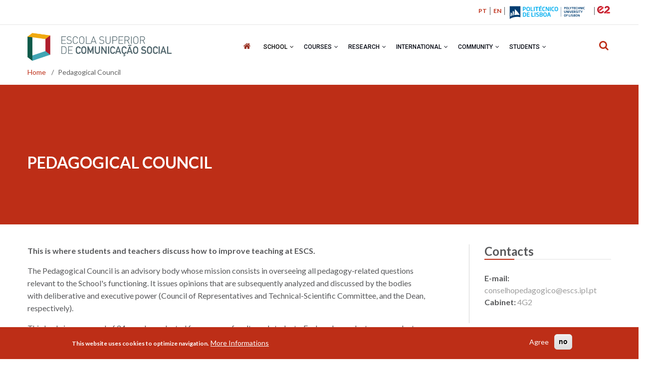

--- FILE ---
content_type: text/html; charset=UTF-8
request_url: https://www.escs.ipl.pt/en/school/management-bodies/pedagogical-council
body_size: 13272
content:
<!DOCTYPE html>
<html lang="en" dir="ltr">
  <head> 
    <meta charset="utf-8" />
<meta name="Generator" content="Drupal 10 (https://www.drupal.org)" />
<meta name="MobileOptimized" content="width" />
<meta name="HandheldFriendly" content="true" />
<meta name="viewport" content="width=device-width, initial-scale=1.0" />
<style>div#sliding-popup, div#sliding-popup .eu-cookie-withdraw-banner, .eu-cookie-withdraw-tab {background: #BD2E17} div#sliding-popup.eu-cookie-withdraw-wrapper { background: transparent; } #sliding-popup h1, #sliding-popup h2, #sliding-popup h3, #sliding-popup p, #sliding-popup label, #sliding-popup div, .eu-cookie-compliance-more-button, .eu-cookie-compliance-secondary-button, .eu-cookie-withdraw-tab { color: #ffffff;} .eu-cookie-withdraw-tab { border-color: #ffffff;}</style>
<link rel="icon" href="/sites/default/files/favicon.png" type="image/png" />
<link rel="alternate" hreflang="pt-pt" href="https://www.escs.ipl.pt/escola/orgaos-de-governo/conselho-pedagogico" />
<link rel="alternate" hreflang="en" href="https://www.escs.ipl.pt/en/school/management-bodies/pedagogical-council" />
<link rel="canonical" href="https://www.escs.ipl.pt/en/school/management-bodies/pedagogical-council" />
<link rel="shortlink" href="https://www.escs.ipl.pt/en/node/4698" />

    <title>Pedagogical Council | Escola Superior de Comunicação Social</title>
    <link rel="stylesheet" media="all" href="/sites/default/files/css/css_N9Y7O-haw18gF0mPbrMuntvtopAsBdtICgszTVv2Oo8.css?delta=0&amp;language=en&amp;theme=gavias_unix&amp;include=[base64]" />
<link rel="stylesheet" media="all" href="/sites/default/files/css/css_QL3bJTUF5r8bZTgMYQu4E3qAXpiuvw16UbN-1aN2h9A.css?delta=1&amp;language=en&amp;theme=gavias_unix&amp;include=[base64]" />
<link rel="stylesheet" media="all" href="//fonts.googleapis.com/css?family=Poppins:300,400,500,700" />
<link rel="stylesheet" media="all" href="//fonts.googleapis.com/css?family=Rubik:400,500,700" />
<link rel="stylesheet" media="all" href="/sites/default/files/css/css_Nf0lNZvlVEyJkwJA_qIhs8VNf4pai2rLEeWQewY7t0M.css?delta=4&amp;language=en&amp;theme=gavias_unix&amp;include=[base64]" />


    <script type="application/json" data-drupal-selector="drupal-settings-json">{"path":{"baseUrl":"\/","pathPrefix":"en\/","currentPath":"node\/4698","currentPathIsAdmin":false,"isFront":false,"currentLanguage":"en"},"pluralDelimiter":"\u0003","suppressDeprecationErrors":true,"gtag":{"tagId":"G-MRVJKYGTCW","consentMode":false,"otherIds":["G-4W66XBE26G"],"events":[],"additionalConfigInfo":[]},"ajaxPageState":{"libraries":"[base64]","theme":"gavias_unix","theme_token":null},"ajaxTrustedUrl":{"\/en\/search\/node":true},"eu_cookie_compliance":{"cookie_policy_version":"1.0.0","popup_enabled":true,"popup_agreed_enabled":false,"popup_hide_agreed":false,"popup_clicking_confirmation":false,"popup_scrolling_confirmation":false,"popup_html_info":"\u003Cdiv aria-labelledby=\u0022popup-text\u0022  class=\u0022eu-cookie-compliance-banner eu-cookie-compliance-banner-info eu-cookie-compliance-banner--opt-in\u0022\u003E\n  \u003Cdiv class=\u0022popup-content info eu-cookie-compliance-content\u0022\u003E\n        \u003Cdiv id=\u0022popup-text\u0022 class=\u0022eu-cookie-compliance-message\u0022 role=\u0022document\u0022\u003E\n      \u003Cp\u003EThis website uses cookies to optimize navigation.\u003C\/p\u003E\n              \u003Cbutton type=\u0022button\u0022 class=\u0022find-more-button eu-cookie-compliance-more-button\u0022\u003EMore Informations\u003C\/button\u003E\n          \u003C\/div\u003E\n\n    \n    \u003Cdiv id=\u0022popup-buttons\u0022 class=\u0022eu-cookie-compliance-buttons\u0022\u003E\n            \u003Cbutton type=\u0022button\u0022 class=\u0022agree-button eu-cookie-compliance-secondary-button\u0022\u003EAgree\u003C\/button\u003E\n              \u003Cbutton type=\u0022button\u0022 class=\u0022decline-button eu-cookie-compliance-default-button\u0022\u003Eno\u003C\/button\u003E\n          \u003C\/div\u003E\n  \u003C\/div\u003E\n\u003C\/div\u003E","use_mobile_message":false,"mobile_popup_html_info":"\u003Cdiv aria-labelledby=\u0022popup-text\u0022  class=\u0022eu-cookie-compliance-banner eu-cookie-compliance-banner-info eu-cookie-compliance-banner--opt-in\u0022\u003E\n  \u003Cdiv class=\u0022popup-content info eu-cookie-compliance-content\u0022\u003E\n        \u003Cdiv id=\u0022popup-text\u0022 class=\u0022eu-cookie-compliance-message\u0022 role=\u0022document\u0022\u003E\n      \n              \u003Cbutton type=\u0022button\u0022 class=\u0022find-more-button eu-cookie-compliance-more-button\u0022\u003EMore Informations\u003C\/button\u003E\n          \u003C\/div\u003E\n\n    \n    \u003Cdiv id=\u0022popup-buttons\u0022 class=\u0022eu-cookie-compliance-buttons\u0022\u003E\n            \u003Cbutton type=\u0022button\u0022 class=\u0022agree-button eu-cookie-compliance-secondary-button\u0022\u003EAgree\u003C\/button\u003E\n              \u003Cbutton type=\u0022button\u0022 class=\u0022decline-button eu-cookie-compliance-default-button\u0022\u003Eno\u003C\/button\u003E\n          \u003C\/div\u003E\n  \u003C\/div\u003E\n\u003C\/div\u003E","mobile_breakpoint":768,"popup_html_agreed":false,"popup_use_bare_css":false,"popup_height":"auto","popup_width":"100%","popup_delay":1000,"popup_link":"\/en","popup_link_new_window":true,"popup_position":false,"fixed_top_position":true,"popup_language":"en","store_consent":false,"better_support_for_screen_readers":false,"cookie_name":"","reload_page":false,"domain":"","domain_all_sites":false,"popup_eu_only":false,"popup_eu_only_js":false,"cookie_lifetime":100,"cookie_session":0,"set_cookie_session_zero_on_disagree":0,"disagree_do_not_show_popup":false,"method":"opt_in","automatic_cookies_removal":true,"allowed_cookies":"","withdraw_markup":"\u003Cbutton type=\u0022button\u0022 class=\u0022eu-cookie-withdraw-tab\u0022\u003EPrivacy settings\u003C\/button\u003E\n\u003Cdiv aria-labelledby=\u0022popup-text\u0022 class=\u0022eu-cookie-withdraw-banner\u0022\u003E\n  \u003Cdiv class=\u0022popup-content info eu-cookie-compliance-content\u0022\u003E\n    \u003Cdiv id=\u0022popup-text\u0022 class=\u0022eu-cookie-compliance-message\u0022 role=\u0022document\u0022\u003E\n      \u003Ch2\u003EWe use cookies on this site to enhance your user experience\u003C\/h2\u003E\u003Cp\u003EYou have given your consent for us to set cookies.\u003C\/p\u003E\n    \u003C\/div\u003E\n    \u003Cdiv id=\u0022popup-buttons\u0022 class=\u0022eu-cookie-compliance-buttons\u0022\u003E\n      \u003Cbutton type=\u0022button\u0022 class=\u0022eu-cookie-withdraw-button \u0022\u003ERemove consentment\u003C\/button\u003E\n    \u003C\/div\u003E\n  \u003C\/div\u003E\n\u003C\/div\u003E","withdraw_enabled":false,"reload_options":0,"reload_routes_list":"","withdraw_button_on_info_popup":false,"cookie_categories":[],"cookie_categories_details":[],"enable_save_preferences_button":true,"cookie_value_disagreed":"0","cookie_value_agreed_show_thank_you":"1","cookie_value_agreed":"2","containing_element":"body","settings_tab_enabled":false,"olivero_primary_button_classes":"","olivero_secondary_button_classes":"","close_button_action":"close_banner","open_by_default":true,"modules_allow_popup":true,"hide_the_banner":false,"geoip_match":true,"unverified_scripts":[]},"ckeditorAccordion":{"accordionStyle":{"collapseAll":1,"keepRowsOpen":0,"animateAccordionOpenAndClose":1,"openTabsWithHash":0,"allowHtmlInTitles":0}},"gavias_load_ajax_view":"\/en\/custom\/gavias_hook\/ajax_view","user":{"uid":0,"permissionsHash":"b113e93db66d9f4832330e8e3e59215c023881406b1b1cc94683582bc05f92b9"}}</script>
<script src="/sites/default/files/js/js_VLVBcUgMNby5mi4P6gKthZj5aMzgPeFB5LLP91bIAaU.js?scope=header&amp;delta=0&amp;language=en&amp;theme=gavias_unix&amp;include=eJx1jWEOwjAIRi802yM1rEWCw2IKNdvtrYnZjJl_gO_BC3nBwq4tQc7aCmuN-xSuTatjLRP2lFUXxtHuD2GoGeMZnAieDDbIW_Q0d5aCLZ7jAGbodvz5nJnw2Apsh_mF_lm98hpJdAa5mG_ClSZSJcHkQJFG-c0BbrC-AHkEZqg"></script>
<script src="/modules/contrib/google_tag/js/gtag.js?t5van1"></script>


    <link rel="stylesheet" href="https://www.escs.ipl.pt/themes/gavias_unix/css/custom.css" media="screen" />
    <link rel="stylesheet" href="https://www.escs.ipl.pt/themes/gavias_unix/css/update.css" media="screen" />

    

          <style type="text/css">
        @media (min-width: 992px){.navigation .gva_menu .sub-menu > li > a {line-height: 14px !important;}.node--type-seccoes .owl-carousel .owl-nav > div.owl-next {left: auto !important;right: -30px !important;}.node--type-seccoes .owl-carousel .owl-nav > div.owl-prev {left: -30px !important;}}.field--type-text-with-summary {max-width: 798px !important;}.breadcrumbs {display: contents !important;}.breadcrumb-links {display: contents !important;}.breadcrumb-content-inner .gva-breadcrumb-content .breadcrumb-links nav.breadcrumb li a:not(:last-child) {font-size: 1.4rem;font-weight: 500;color: #BD2E17;}.breadcrumb-content-inner {padding-bottom: 10px !important;background: white !important;margin-bottom: 0 !important;}nav.breadcrumb ol > li span {padding: 0 8px 0px 8px; }.breadcrumb-content-inner .gva-breadcrumb-content .page-title {display: none !important;}.breadcrumb-content-inner .gva-breadcrumb-content .page-title {display: none !important;}.breadcrumb-content-main .content .block-content {text-align: left !important;}.breadcrumb-style {background-image: none !important;height: 0px !important;}.breadcrumb-content-main .gva-breadcrumb-content{height: 0 !important;}.breadcrumb-content-inner .gva-breadcrumb-content .gva-block-breadcrumb .breadcrumb-style {padding: 0px !important;margin: 0px !important;}.breadcrumb-content-inner .gva-breadcrumb-content .gva-block-breadcrumb.text-white .breadcrumb-links li a, .breadcrumb-content-inner .gva-breadcrumb-content .gva-block-breadcrumb.text-light .breadcrumb-links li a,.breadcrumb-content-inner .gva-breadcrumb-content .gva-block-breadcrumb.text-white .breadcrumb-links li, .breadcrumb-content-inner .gva-breadcrumb-content .gva-block-breadcrumb.text-light .breadcrumb-links li,.breadcrumb-content-inner .gva-breadcrumb-content .gva-block-breadcrumb.text-white *, .breadcrumb-content-inner .gva-breadcrumb-content .gva-block-breadcrumb.text-white .page-title, .breadcrumb-content-inner .gva-breadcrumb-content .gva-block-breadcrumb.text-light *, .breadcrumb-content-inner .gva-breadcrumb-content .gva-block-breadcrumb.text-light .page-title { color: black !important;text-transform: none !important; text-align: left !important;}.as-course-student-plan table caption ul li {font-family: Roboto;font-weight: 600 !important;text-align: left;color: #BD2E17 !important; font-size: 1.6rem;}.breadcrumb-content-inner .gva-breadcrumb-content .breadcrumb-links {text-align: center;}.page-informacoes > header {display: contents !important;}.block.block-views.block-views-blockinformacoes-block-3 {position: relative;top: 80px;}.block.block-views-blockinformacoes-block-3 .block-title > span {font-size: 2.0rem !important;}.breadcrumb-content-inner .gva-breadcrumb-content .breadcrumb-links {text-align: left !important;}.node--type-curso .views-field-field-cnaef2 .field-content,.node--type-curso .views-field-field-codigo2 .field-content,.node--type-curso .views-field-field-vagas2 .field-content {margin-left: 5px;}.f-28{font-size: 2.8rem !important;}.grau-course{position: relative;top: 172px;font-weight: bold;}.views-field-field-grau .field-content a{font-weight: bold;color: white !important;}.node--type-page .banner-basic-page .views-field-field-menu .field-content a {font-weight: 500 !important;white-space: nowrap;display: inline-block;}@media (max-width: 600px) {.node--type-page .banner-basic-page .views-field-field-menu .field-content a {white-space: unset;}}.breadcrumb {margin-top: 0px;}#block-languageswitcher .links li {display: inline-block;margin-left: 3px;margin-top: 18px;}.as-cabecalho-plan {}.menu-item.menu-item--expanded.menu-item--active-trail a:hover {color: #BD2E17 !important;}navigation .gva_menu > li.menu-item--active-trail > a {color: black !important;}.node--type-curso .field--name-field-campo-personalizado .field__label{display: block;text-transform: none !important;font-size: 2.4rem;margin-top: 24px !important;color: #58595B;font-weight: bold;margin: 0 0 20px 0;position: relative;}.node--type-curso .field--name-field-campo-personalizado .field__label::after{position: absolute;background: linear-gradient(90deg, rgba(189, 46, 23, 1) 0%, rgba(189, 46, 23, 1) 60px, rgba(239, 239, 239, 1) 60px, rgba(239, 239, 239, 1) 100%);height: 10%;content: '';bottom: 0;right: 0;left: 0;}.node--type-curso .field--name-field-campo-personalizado .field__item {margin: 0 0 30px 0;}.navigation .gva_menu.gva_menu_main .link-white a:hover{color: transparent !important;}.navigation .gva_menu li ul.sub-menu li:last-child a {margin-bottom: 0;}.owl-carousel .owl-nav > div {background: #BD2E17 !important;opacity: 0.6;}.owl-carousel .owl-nav > div:hover {background: #BD2E17 !important;opacity: 1;}.gavias_sliderlayer .tparrows:hover, .gavias_sliderlayer .tparrows:focus, .gavias_sliderlayer .tparrows:active, #gavias_slider_single .tparrows:hover, #gavias_slider_single .tparrows:focus, #gavias_slider_single .tparrows:active {background: #BD2E17 !important;opacity: 1 !important;color: #fff !important;}.gavias_sliderlayer .tparrows, #gavias_slider_single .tparrows {background: #BD2E17 !important;opacity: 0.6 !important;color: #fff !important;}.gavias_sliderlayer .tparrows::before, #gavias_slider_single .tparrows::before {color: #fff !important;}.block-views-blocklinks-uteis-block-1 h2.block-title{display: flex;}#main-content h1 {}.image-no-margins{ margin: 0 !important;}.views-field-field-mdownloads .field-content a{font-size: 1.4rem;}#block-contactos .email-button a:hover {color: #BD2E17 !important;}.as-equipa-servicos .field-content {text-transform: capitalize !important;}.as-equipa-servicos .view-content-wrap .item {display: flex;padding-bottom: 15px;}.as-equipa-servicos .views-field-field-mimage .field-content {height: 90px;}.as-equipa-servicos .views-field-field-mimage .field-content img {width: auto;max-width: initial;height: 100%;}.node--type-disciplinas .views-field.views-field-field-grau, .node--type-disciplinas .views-field.views-field-field-menu {display: none;}.node--type-disciplinas #block-views-block-cursos-block-3-2 .views-field.views-field-title a {color: #FFFFFF !important;font-weight: bold;font-size: 3.2rem;text-transform: none;}.node--type-disciplinas #block-views-block-cursos-block-3-2 {margin: auto;text-align: left;}.node--type-disciplinas #block-views-block-cursos-block-3-2 .views-field.views-field-title {position: relative;}article.node--type-docentes header { display: none !important; }.field--label-above .field__item {font-size: 1.6rem;}article.node--type-docentes .teacher-data .view-content-wrap .item .views-field .field-content a{color: #333333;}article.node--type-noticia .field--name-body p {line-height: 1.571em !important;}.field__label {display: block;text-transform: none !important;font-size: 2.4rem;line-height: 40px;margin-top: 24px !important;color: #58595B;font-weight: bold;margin: 0 0 20px 0;position: relative;}.field__label::after{position: absolute;background: linear-gradient(90deg, rgba(189, 46, 23, 1) 0%, rgba(189, 46, 23, 1) 60px, rgba(239, 239, 239, 1) 60px, rgba(239, 239, 239, 1) 100%);height: 2px !important;content: '';bottom: 0;right: 0;left: 0;}#block-h1oculto,#block-maincontentlinks {margin-bottom: 0px;}*/.node--type-servicos .as-equipa-servicos .views-field.views-field-title{ color: #58595B; }body.node--type-disciplinas .node--type-disciplinas, body.node--type-aquisicoes .node--type-aquisicoes, .node.node--type-mobilidade.node--view-mode-full {max-width: 798px;}.owl-carousel .owl-item img{min-height: 188px;}.field--name-body figcaption{background: #EFEFEF;margin: 0px;padding: 20px 16px;text-align: left;letter-spacing: 0px;color: #4E4E4E;font-size: 14px;}figure img{margin-right: 0px !important;}figure {display: table !important;margin-right: 20px;}article.node--type-seccoes .as-seccoes-docentes .owl-item .views-field-title .field-content {margin: 40px 0 0 0 !important;}.node--type-seccoes .owl-carousel .owl-nav > div.owl-next {left: auto !important;right: -30px !important;}.node--type-seccoes .owl-carousel .owl-nav > div.owl-prev {left: -30px !important;}.field--type-text-with-summary p, .node--type-curso p, .node--type-disciplinas p {line-height: 1.571em !important;}.field--name-field-coordenador-da-seccao .field__label::after, .link-name::after, .as-disciplina-links header p::after {position: absolute;background: linear-gradient(90deg, rgba(189, 46, 23, 1) 0%, rgba(189, 46, 23, 1) 60px, rgba(239, 239, 239, 1) 60px, rgba(239, 239, 239, 1) 100%);height: 0px !important;content: '';bottom: 0;right: 0;left: 0;}.link-name, .as-disciplina-links header p{text-align: left;font-size: 20px;font-weight: Bold;letter-spacing: 0px;margin: 24px 0 0px 0;color: #58595B;text-transform: none;}.view-professor-lecionam .view-content-wrap { display: inline-flex !important;}.views-element-container .view-professor-lecionam{ position: relative;}body.node--type-disciplinas .disciplina-page-body .views-field-field-credit-transfer::after,body.node--type-disciplinas .view-professor-lecionam::after {opacity: .5 !important;}.professor-lecionam{ display: inline-block;margin-right: 5px !important;padding: 24px 0;}body.node--type-disciplinas .disciplina-page-body .view-professor-lecionamREMOVER {position: relative;}.view-professor-lecionam header {font-size: 16px;margin-right: 20px;font-weight: bold;flex-grow: 1;flex-basis: 25%;display: inline-flex;}body.node--type-disciplinas .disciplina-page-body .view-professor-lecionam:after {content: ' ';bottom: 0;display: block;width: 100%;height: 1px;background-color: #B7B7B7;position: absolute;opacity: .5;clear: both;}.views-label.views-label-field-area-cientifica {display: flex;vertical-align: middle;align-items: center;}.view-professor-lecionam, .view-professor-lecionam {display: flex;flex-wrap: wrap;}.view-professor-lecionam > header, .view-professor-lecionam > header {flex: 0 0 25%;margin-right: 0 !important;display: flex;align-items: center;}.view-professor-lecionam > div, .view-professor-lecionam > div {flex: 0 0 75%;display: flex;align-items: center;}.views-field-field-mdownloads a:active {color: initial !important;}@media (max-width: 767px) {body.node--type-disciplinas .disciplina-page-body .views-field {padding: 0 0 5px 0;} body.node--type-disciplinas .disciplina-page-body .field-content {padding-top: 5px;}.view-professor-lecionam > header, .view-professor-lecionam > header {flex: unset;}.view-professor-lecionam .view-content-wrap {display: block !important;}}.gva-offcanvas-mobile .gva-navigation .gva_menu > li > a[href='/'] {color: white !important;}.align-center .field--name-field-media-image div {text-align: center;}p img.align-left {margin: 0 15px 15px 0;}.views-field-field-links-uteis a {transition: color 0.2s linear;}.views-field-field-links-uteis a:hover{color: #BD2E17 !important;}.as-news-detail-custom > h2.block-title > span {text-transform: none !important;}.gva_menu_main > li:first-child a[href="/en"]{font-size: 8px !important;}.as-disciplina-links .disciplina-opened-side-right-menu .field-content a {padding: 0;}.as-disciplina-links .disciplina-opened-side-right-menu .field-content a:after {display: none;}article.align-left {margin: 0 15px 15px 0;}article.align-left + p {margin-top: 0 !important;}body.node--type-disciplinas .disciplina-side-right .view-content-wrap {padding-bottom: 0;}.box-image-date {position: relative;}.date-day-month {position: absolute;bottom: 0;}.date-day-month .day {background-color: white;width: 40px;display: block;text-align: center;height: 25px;margin-left: 8px;font-weight: 700}.date-day-month .month {background-color: #BD2E17;height: 20px;width: 40px;margin-left: 8px;text-align: center;color: white;text-transform: uppercase;font-size: 10px;display: flex;align-items: center;justify-content: center;}.box-image-date img {width: 100%;}.views-field-field-mdownloads .field-content a, .views-field-field-mdownloads .field-content i {font-size: 1.4rem;}@media (max-width: 820px){.node--type-seccoes .owl-carousel .owl-nav > div.owl-next {right: 0px !important;}.node--type-seccoes .owl-carousel .owl-nav > div.owl-prev {left: 0px !important;}}.breadcrumbs .breadcrumb-content-inner .gva-breadcrumb-content .gva-block-breadcrumb .breadcrumb-style {display: inline-block;width: 100%;margin-bottom: 0px !important;margin-top: 5px !important;}.breadcrumbs .block.block-system-breadcrumb-block {margin-bottom: 0px !important;}.as-cursos-header header {margin: 0 0 24px 0;}.views-field-field-cabecalho-plano-de-estudos p:last-child{margin-bottom: 40px;}.as-courses-tecnical .views-field-field-comissao-externa .field-content p{color: #030712 !important;line-height: 24px !important;}.path-artigos #page-main-content {padding-right: 15px;}
      </style>
    
          <style class="customize"></style>
    
  </head>

  
  <body class="gavias-content-builder layout-no-sidebars wide not-preloader path-node node--type-page">

    <a href="#main-content" class="visually-hidden focusable">
      Skip to main content
    </a>
    
      <div class="dialog-off-canvas-main-canvas" data-off-canvas-main-canvas>
    <div class="body-page gva-body-page">
	    <header id="header" class="header-v1">
  
  <div class="topbar">
  <div class="container">
    <div class="topbar-inner">
      <div class="row">
        
        <div class="topbar-left col-sm-6 col-xs-6">
          <div class="social-list">
             
             
             
             
             
             
             
             
             
              
              
          </div>
        </div>

        <div class="topbar-right col-sm-6 col-xs-6">
                        <div class="topbar-first">
                <div>
    <div id="block-brande2" class="block block-block-content block-block-content36cc3174-52df-4a3d-ba37-06a5c636b2af no-title">
  
    
      <div class="content block-content">
      
            <div class="field field--name-body field--type-text-with-summary field--label-hidden field__item"><p><a href="https://e2.ipl.pt/index/" target="_blank"><img alt="e2" class="logo-e2-topbar" src="/sites/default/files/e2-big.png"></a></p>
</div>
      
    </div>
  </div>
<div id="block-brandinstitutopolitecnicodelisboa" class="block block-block-content block-block-contentc5543f59-c67e-43b4-9001-1c9db2b7ea5c no-title">
  
    
      <div class="content block-content">
      
            <div class="field field--name-body field--type-text-with-summary field--label-hidden field__item"><p><a href="https://www.ipl.pt/" target="_blank"><img alt="logo" class="logo-topbar" src="/modules/custom/javali/images/ipl_logo.svg"></a></p>
</div>
      
    </div>
  </div>
<div class="language-switcher-language-url block block-language block-language-blocklanguage-interface no-title" id="block-languageswitcher" role="navigation">
  
    
      <div class="content block-content">
      <ul class="links"><li hreflang="pt-pt" data-drupal-link-system-path="node/4698" class="pt-pt"><a href="/escola/orgaos-de-governo/conselho-pedagogico" class="language-link" hreflang="pt-pt" data-drupal-link-system-path="node/4698" target="_self">PT</a></li><li hreflang="en" data-drupal-link-system-path="node/4698" class="en is-active" aria-current="page"><a href="/en/school/management-bodies/pedagogical-council" class="language-link is-active" hreflang="en" data-drupal-link-system-path="node/4698" target="_self" aria-current="page">EN</a></li></ul>
    </div>
  </div>

  </div>

            </div>
             
         
                      <ul class="gva_topbar_menu">
              <li><a href="/en/user/login">Login</a></li>
              <li><a href="/en/user/register">Register</a></li>
            </ul>  
            
        </div>

      </div>
    </div>  
  </div>  
</div>

      

   <div class="header-main ">
      <div class="container header-content-layout">
         <div class="header-main-inner p-relative">
            <div class="row">
              <div class="col-md-3 col-sm-6 col-xs-8 branding">
                                    <div>
    
      <a href="/en" title="Home" rel="home" class="site-branding-logo">
        
        <img src="/sites/default/files/ESCS-Logo.png" alt="Home" />
        
    </a>
        <div class="site-branding__text">
              <div class="site-branding__name">
          <a href="/en" title="Home" rel="home">Escola Superior de Comunicação Social</a>
        </div>
                </div>
  
  </div>

                              </div>

              <div class="col-md-9 col-sm-6 col-xs-4 p-static">
                <div class="header-inner clearfix">
                  <div class="main-menu">
                    <div class="area-main-menu">
                      <div class="area-inner">
                        <div class="gva-offcanvas-mobile">
                          <div class="close-offcanvas hidden"><i class="fa fa-times"></i></div>
                                                        <div>
    <nav role="navigation" aria-labelledby="block-navegacaoprincipalen" id="block-navegacaoprincipalen" class="block block-menu navigation menu--navegacao-principal">
          
  
    
  <div class="block-content">
                 
<div class="gva-navigation">

              <ul  class="gva_menu gva_menu_main">
      
                              
            <li  class="menu-item">
        <a href="/en">
          
                      <i class="fa fas fa-home fa-2x"></i>
                    
            
        </a>
          
              </li>
                          
            <li  class="menu-item menu-item--expanded menu-item--active-trail">
        <a href="">
          
                      School
                    
                      <span class="icaret nav-plus fa fa-angle-down"></span>
            
        </a>
          
                                <ul class="menu sub-menu">
                              
            <li  class="menu-item">
        <a href="/en/school/mission-and-values">
          
                      Mission and Values
                    
            
        </a>
          
              </li>
                          
            <li  class="menu-item menu-item--expanded menu-item--active-trail">
        <a href="">
          
                      Governing Bodies
                    
                      <span class="icaret nav-plus fa fa-angle-down"></span>
            
        </a>
          
                                <ul class="menu sub-menu">
                              
            <li  class="menu-item">
        <a href="/en/school/management-bodies/council-of-representatives">
          
                      Council of Representatives
                    
            
        </a>
          
              </li>
                          
            <li  class="menu-item">
        <a href="/en/school/management-bodies/dean">
          
                      Dean
                    
            
        </a>
          
              </li>
                          
            <li  class="menu-item">
        <a href="/en/school/management-bodies/technical-scientific-council">
          
                      Technical and Scientific Council
                    
            
        </a>
          
              </li>
                          
            <li  class="menu-item menu-item--active-trail">
        <a href="/en/school/management-bodies/pedagogical-council">
          
                      Pedagogical Council
                    
            
        </a>
          
              </li>
        </ul>
  
              </li>
                          
            <li  class="menu-item menu-item--expanded">
        <a href="">
          
                      Services
                    
                      <span class="icaret nav-plus fa fa-angle-down"></span>
            
        </a>
          
                                <ul class="menu sub-menu">
                              
            <li  class="menu-item">
        <a href="/en/escola/servicos/servicos-de-audiovisual">
          
                      Audiovisual Services
                    
            
        </a>
          
              </li>
                          
            <li  class="menu-item">
        <a href="/en/school/services/library">
          
                      Library
                    
            
        </a>
          
              </li>
                          
            <li  class="menu-item menu-item--expanded">
        <a href="">
          
                      Secretary
                    
                      <span class="icaret nav-plus fa fa-angle-down"></span>
            
        </a>
          
                                <ul class="menu sub-menu">
                              
            <li  class="menu-item">
        <a href="/en/school/services/secretary/academic-services">
          
                      Academic Services
                    
            
        </a>
          
              </li>
                          
            <li  class="menu-item">
        <a href="/en/school/services/secretary/treasurer">
          
                      Treasurer
                    
            
        </a>
          
              </li>
        </ul>
  
              </li>
                          
            <li  class="menu-item">
        <a href="/en/school/services/communication-service">
          
                      Communication Service
                    
            
        </a>
          
              </li>
                          
            <li  class="menu-item">
        <a href="/en/escola/servicos/servicos-multimedia">
          
                      Multimedia Services
                    
            
        </a>
          
              </li>
                          
            <li  class="menu-item">
        <a href="https://www.escs.ipl.pt/en/school/services/psychological-and-educational-support-service">
          
                      Psychological and Educational Support Services
                    
            
        </a>
          
              </li>
                          
            <li  class="menu-item menu-item--expanded">
        <a href="">
          
                      Technical-Administrative Service
                    
                      <span class="icaret nav-plus fa fa-angle-down"></span>
            
        </a>
          
                                <ul class="menu sub-menu">
                              
            <li  class="menu-item">
        <a href="/en/school/services/technical-administrative-service/accounting">
          
                      Accounting
                    
            
        </a>
          
              </li>
                          
            <li  class="menu-item">
        <a href="/en/school/services/technical-administrative-service/human-resources">
          
                      Human Resources
                    
            
        </a>
          
              </li>
                          
            <li  class="menu-item">
        <a href="/en/school/services/secretary/treasury">
          
                      Treasury
                    
            
        </a>
          
              </li>
                          
            <li  class="menu-item">
        <a href="/en/school/services/technical-administrative-service/maintenance">
          
                      Maintenance
                    
            
        </a>
          
              </li>
        </ul>
  
              </li>
        </ul>
  
              </li>
                          
            <li  class="menu-item menu-item--expanded">
        <a href="">
          
                      Units
                    
                      <span class="icaret nav-plus fa fa-angle-down"></span>
            
        </a>
          
                                <ul class="menu sub-menu">
                              
            <li  class="menu-item">
        <a href="/en/school/offices/alumni">
          
                      Alumni
                    
            
        </a>
          
              </li>
                          
            <li  class="menu-item">
        <a href="/en/school/offices/research-support-unit">
          
                      Research Support Unit
                    
            
        </a>
          
              </li>
                          
            <li  class="menu-item">
        <a href="/en/school/offices/quality-support-unit">
          
                      Quality Support Unit
                    
            
        </a>
          
              </li>
                          
            <li  class="menu-item">
        <a href="/en/school/offices/internships-and-professional-integration-unit">
          
                      Internships and Professional Integration Unit
                    
            
        </a>
          
              </li>
                          
            <li  class="menu-item">
        <a href="/en/school/offices/international-relations-office">
          
                      International Mobility Office
                    
            
        </a>
          
              </li>
                          
            <li  class="menu-item">
        <a href="/en/school/offices/it-unit">
          
                      IT Unit
                    
            
        </a>
          
              </li>
        </ul>
  
              </li>
                          
            <li  class="menu-item menu-item--expanded">
        <a href="">
          
                      Departments
                    
                      <span class="icaret nav-plus fa fa-angle-down"></span>
            
        </a>
          
                                <ul class="menu sub-menu">
                              
            <li  class="menu-item">
        <a href="/en/school/departments/audiovisual-and-multimedia">
          
                      Audiovisual and Multimedia
                    
            
        </a>
          
              </li>
                          
            <li  class="menu-item">
        <a href="/en/school/departments/communication-sciences">
          
                      Communication Sciences
                    
            
        </a>
          
              </li>
                          
            <li  class="menu-item">
        <a href="/en/school/departments/human-sciences">
          
                      Human Sciences
                    
            
        </a>
          
              </li>
                          
            <li  class="menu-item">
        <a href="/en/school/departments/social-sciences">
          
                      Social Sciences
                    
            
        </a>
          
              </li>
                          
            <li  class="menu-item">
        <a href="/en/school/departments/statistics">
          
                      Statistics
                    
            
        </a>
          
              </li>
                          
            <li  class="menu-item">
        <a href="/en/school/departments/media-and-journalism">
          
                      Media and Journalism
                    
            
        </a>
          
              </li>
                          
            <li  class="menu-item">
        <a href="/en/school/departments/advertising-and-marketing">
          
                      Advertising and Marketing
                    
            
        </a>
          
              </li>
                          
            <li  class="menu-item">
        <a href="/en/school/departments/public-relations-and-organizational-communication">
          
                      Public Relations and Organizational Communication
                    
            
        </a>
          
              </li>
        </ul>
  
              </li>
                          
            <li  class="menu-item">
        <a href="/en/school/technological-areas">
          
                      Technological Areas
                    
            
        </a>
          
              </li>
        </ul>
  
              </li>
                          
            <li  class="menu-item menu-item--expanded">
        <a href="">
          
                      Courses
                    
                      <span class="icaret nav-plus fa fa-angle-down"></span>
            
        </a>
          
                                <ul class="menu sub-menu">
                              
            <li  class="menu-item menu-item--expanded">
        <a href="">
          
                      Bachelor&#039;s Programmes
                    
                      <span class="icaret nav-plus fa fa-angle-down"></span>
            
        </a>
          
                                <ul class="menu sub-menu">
                              
            <li  class="menu-item">
        <a href="/en/courses/undergraduate/audiovisual-and-multimedia">
          
                      Audiovisual and Multimedia
                    
            
        </a>
          
              </li>
                          
            <li  class="menu-item">
        <a href="/en/courses/undergraduate/journalism">
          
                      Journalism
                    
            
        </a>
          
              </li>
                          
            <li  class="menu-item">
        <a href="/en/courses/undergraduate/advertising-and-marketing">
          
                      Advertising and Marketing
                    
            
        </a>
          
              </li>
                          
            <li  class="menu-item">
        <a href="/en/courses/undergraduate/public-relations-and-corporate-communication">
          
                      Public Relations and Corporate Communication
                    
            
        </a>
          
              </li>
        </ul>
  
              </li>
                          
            <li  class="menu-item menu-item--expanded">
        <a href="">
          
                      Master&#039;s Programmes
                    
                      <span class="icaret nav-plus fa fa-angle-down"></span>
            
        </a>
          
                                <ul class="menu sub-menu">
                              
            <li  class="menu-item">
        <a href="/en/courses/postgraduate/audiovisual-and-multimedia">
          
                      Audiovisual and Multimedia
                    
            
        </a>
          
              </li>
                          
            <li  class="menu-item">
        <a href="/en/courses/postgraduate/journalism">
          
                      Journalism
                    
            
        </a>
          
              </li>
                          
            <li  class="menu-item">
        <a href="/en/courses/postgraduate/advertising-and-marketing">
          
                      Advertising and Marketing
                    
            
        </a>
          
              </li>
                          
            <li  class="menu-item">
        <a href="/en/courses/postgraduate/public-relations-strategic-management">
          
                      Public Relations Strategic Management
                    
            
        </a>
          
              </li>
        </ul>
  
              </li>
                          
            <li  class="menu-item menu-item--expanded">
        <a href="">
          
                      Non-Degree Postgraduate Programmes
                    
                      <span class="icaret nav-plus fa fa-angle-down"></span>
            
        </a>
          
                                <ul class="menu sub-menu">
                              
            <li  class="menu-item">
        <a href="/en/courses/post-graduations/branding-and-content-marketing">
          
                      Branding and Content Marketing
                    
            
        </a>
          
              </li>
                          
            <li  class="menu-item">
        <a href="/en/courses/post-graduations/communication-and-marketing-in-the-pharmaceutical-industry">
          
                      Communication and Marketing in the Pharmaceutical Industry
                    
            
        </a>
          
              </li>
                          
            <li  class="menu-item">
        <a href="/en/courses/post-graduations/sports-journalism">
          
                      Sports Journalism
                    
            
        </a>
          
              </li>
                          
            <li  class="menu-item">
        <a href="/en/courses/post-graduations/storytelling">
          
                      Storytelling
                    
            
        </a>
          
              </li>
        </ul>
  
              </li>
                          
            <li  class="menu-item">
        <a href="/en/courses/subject-taught-in-english">
          
                      Course Units Taught in English
                    
            
        </a>
          
              </li>
        </ul>
  
              </li>
                          
            <li  class="menu-item menu-item--expanded">
        <a href="">
          
                      Research
                    
                      <span class="icaret nav-plus fa fa-angle-down"></span>
            
        </a>
          
                                <ul class="menu sub-menu">
                              
            <li  class="menu-item">
        <a href="/en/school/offices/research-support-unit">
          
                      Research Support Unit
                    
            
        </a>
          
              </li>
                          
            <li  class="menu-item">
        <a href="https://www.escs.ipl.pt/en/investigation/liacom">
          
                      LIACOM
                    
            
        </a>
          
              </li>
                          
            <li  class="menu-item menu-item--expanded">
        <a href="">
          
                      Research Projects
                    
                      <span class="icaret nav-plus fa fa-angle-down"></span>
            
        </a>
          
                                <ul class="menu sub-menu">
                              
            <li  class="menu-item">
        <a href="/en/research/research-projects/line-1">
          
                      MEDIA, CULTURE AND TECHNOLOGY
                    
            
        </a>
          
              </li>
                          
            <li  class="menu-item">
        <a href="/en/research/research-projects/line-2">
          
                      COMMUNICATION, STRATEGIES AND CREATIVITY
                    
            
        </a>
          
              </li>
        </ul>
  
              </li>
                          
            <li  class="menu-item">
        <a href="/en/investigation/public-communication">
          
                      Public Communication
                    
            
        </a>
          
              </li>
                          
            <li  class="menu-item">
        <a href="/en/investigation/institute-of-communication-and-media-of-lisbon">
          
                      Institute of Communication and Media of Lisbon
                    
            
        </a>
          
              </li>
                          
            <li  class="menu-item">
        <a href="https://www.escs.ipl.pt/en/investigation/postdoctoral-study-program">
          
                      Postdoctoral Study Program
                    
            
        </a>
          
              </li>
                          
            <li  class="menu-item">
        <a href="https://www.escs.ipl.pt/en/investigacao/doutoramento-ciencias-comunicacao">
          
                      PhD in Communication Sciences (ISCTE-IUL/ESCS-IPL)
                    
            
        </a>
          
              </li>
        </ul>
  
              </li>
                          
            <li  class="menu-item menu-item--expanded">
        <a href="">
          
                      International
                    
                      <span class="icaret nav-plus fa fa-angle-down"></span>
            
        </a>
          
                                <ul class="menu sub-menu">
                              
            <li  class="menu-item">
        <a href="/en/international/erasmus">
          
                      Erasmus+
                    
            
        </a>
          
              </li>
                          
            <li  class="menu-item">
        <a href="/en/international/ects-coordinators">
          
                      ECTS Coordinators
                    
            
        </a>
          
              </li>
                          
            <li  class="menu-item">
        <a href="/en/international/international-student">
          
                      International Student
                    
            
        </a>
          
              </li>
                          
            <li  class="menu-item">
        <a href="https://catedraunesco.escs.ipl.pt/en/">
          
                      UNESCO Chair
                    
            
        </a>
          
              </li>
                          
            <li  class="menu-item">
        <a href="/en/international/rd-network">
          
                      R&amp;D Network
                    
            
        </a>
          
              </li>
        </ul>
  
              </li>
                          
            <li  class="menu-item menu-item--expanded">
        <a href="">
          
                      Community
                    
                      <span class="icaret nav-plus fa fa-angle-down"></span>
            
        </a>
          
                                <ul class="menu sub-menu">
                              
            <li  class="menu-item">
        <a href="/en/community/engagement-with-society">
          
                      Engagement with Society
                    
            
        </a>
          
              </li>
                          
            <li  class="menu-item">
        <a href="/en/community/sustainability">
          
                      Sustainability
                    
            
        </a>
          
              </li>
        </ul>
  
              </li>
                          
            <li  class="menu-item menu-item--expanded">
        <a href="">
          
                      Students
                    
                      <span class="icaret nav-plus fa fa-angle-down"></span>
            
        </a>
          
                                <ul class="menu sub-menu">
                              
            <li  class="menu-item">
        <a href="https://www.escs.ipl.pt/en/students/academic-calendar-25-26">
          
                      Academic Calendar 2025/26
                    
            
        </a>
          
              </li>
                          
            <li  class="menu-item">
        <a href="/en/students/students-union">
          
                      Students&#039; Union
                    
            
        </a>
          
              </li>
                          
            <li  class="menu-item">
        <a href="/en/students/e2">
          
                      E2
                    
            
        </a>
          
              </li>
                          
            <li  class="menu-item">
        <a href="/en/students/narrativas-magazine">
          
                      Narrativas Magazine
                    
            
        </a>
          
              </li>
                          
            <li  class="menu-item">
        <a href="/en/students/extracurricular/prlab">
          
                      PRLAB
                    
            
        </a>
          
              </li>
                          
            <li  class="menu-item">
        <a href="/en/students/bright-lisbon-agency">
          
                      Bright Lisbon Agency
                    
            
        </a>
          
              </li>
                          
            <li  class="menu-item">
        <a href="/en/students/escstunis">
          
                      Escstunis
                    
            
        </a>
          
              </li>
                          
            <li  class="menu-item menu-item--expanded">
        <a href="">
          
                      Extracurricular
                    
                      <span class="icaret nav-plus fa fa-angle-down"></span>
            
        </a>
          
                                <ul class="menu sub-menu">
                              
            <li  class="menu-item">
        <a href="/en/students/extracurricular/escsfm">
          
                      ESCS FM
                    
            
        </a>
          
              </li>
                          
            <li  class="menu-item">
        <a href="/en/students/extracurricular/escsmagazine">
          
                      ESCS Magazine
                    
            
        </a>
          
              </li>
                          
            <li  class="menu-item">
        <a href="/en/students/extracurricular/escs-mais-limpa">
          
                      ESCS Mais Limpa
                    
            
        </a>
          
              </li>
                          
            <li  class="menu-item">
        <a href="/en/students/extracurricular/game">
          
                      GAME
                    
            
        </a>
          
              </li>
                          
            <li  class="menu-item">
        <a href="/en/students/extracurricular/nav">
          
                      nAV
                    
            
        </a>
          
              </li>
                          
            <li  class="menu-item">
        <a href="/en/students/extracurricular/numerof">
          
                      número f
                    
            
        </a>
          
              </li>
                          
            <li  class="menu-item">
        <a href="/en/students/extracurricular/pancadas-do-infinito">
          
                      Pancadas do Infinito
                    
            
        </a>
          
              </li>
        </ul>
  
              </li>
                          
            <li  class="menu-item">
        <a href="/en/students/mentoring-program-ipl-escs">
          
                      MENTori@IPL Program – ESCS
                    
            
        </a>
          
              </li>
        </ul>
  
              </li>
        </ul>
  

</div>


        </div>  
</nav>

  </div>

                          
                            
                                                  </div>
                          
                        <div id="menu-bar" class="menu-bar hidden-lg hidden-md">
                          <span class="one"></span>
                          <span class="two"></span>
                          <span class="three"></span>
                        </div>
                        
                        
                                                  <div class="gva-search-region search-region">
                            <span class="icon"><i class="fa fa-search"></i></span>
                            <div class="search-content">  
                                <div>
    <div class="search-block-form block block-search container-inline" data-drupal-selector="search-block-form" id="block-gavias-unix-search" role="search">
  
    
      <form action="/en/search/node" method="get" id="search-block-form" accept-charset="UTF-8" class="search-form search-block-form">
  <div class="js-form-item form-item js-form-type-search form-item-keys js-form-item-keys form-no-label">
      <label for="edit-keys" class="visually-hidden">Search</label>
        <input title="Enter the terms you wish to search for." data-drupal-selector="edit-keys" type="search" id="edit-keys" name="keys" value="" size="15" maxlength="128" class="form-search" />

        </div>
<div data-drupal-selector="edit-actions" class="form-actions js-form-wrapper form-wrapper" id="edit-actions--UxpfDIP0Z70"><input class="search-form__submit button js-form-submit form-submit" data-drupal-selector="edit-submit" type="submit" id="edit-submit" value="Search" />
</div>

</form>

  </div>

  </div>

                            </div>  
                          </div>
                                              </div>
                    </div>
                  </div>  
                </div> 
              </div>

            </div>
         </div>
      </div>
   </div>

</header>
	
					<div class="breadcrumbs">
			  <div>
    
<div class="breadcrumb-content-inner">
  <div class="gva-breadcrumb-content">
    <div id="block-gavias-unix-breadcrumbs" class="text-dark block gva-block-breadcrumb block-system block-system-breadcrumb-block no-title">
      <div class="breadcrumb-style" style="background-image: url(&#039;/themes/gavias_unix/images/breadcrumb.jpg&#039;);background-position: center top;background-repeat: no-repeat;">
        <div class="container">
          <div class="breadcrumb-content-main">
            <h2 class="page-title">Pedagogical Council </h2>
             
                          <div class="">
                <div class="content block-content">
                  <div class="breadcrumb-links">
  <div class="content-inner">
          <nav class="breadcrumb " role="navigation" aria-labelledby="system-breadcrumb">
        <h2 id="system-breadcrumb" class="visually-hidden">Breadcrumb</h2>
        <ol>
          
                            <li>
                          <a href="/en">Home</a>
                                      <span class=""> / </span>
              
          </li>
                            <li>
                          
                          
          </li>
                            <li>
                          Pedagogical Council
                          
          </li>
                </ol>
      </nav>
      </div> 
</div>  
                </div>
              </div>  
                      </div> 
        </div>   
      </div> 
    </div>  
  </div>  
</div>  


  </div>

		</div>
	
	<div role="main" class="main main-page has-breadcrumb">
	
		<div class="clearfix"></div>
			

					<div class="help show hidden">
				<div class="container">
					<div class="content-inner">
						
					</div>
				</div>
			</div>
		
					<div class="fw-before-content area">
				  <div>
    <div class="views-element-container container block block-views block-views-blockpagina-basica-block-3 no-title" id="block-views-block-pagina-basica-block-3">
  
    
      <div class="content block-content">
      <div><div class="banner-basic-page as-courses-menu js-view-dom-id-1ddfa2011d677af37e44d0f9585251d49b748b2b77b4b873f9b53ab84d5c95c2">
  
  
  

  
  
  

  <div class="view-content-wrap">
             <div class="item">
       <div class="views-field views-field-field-grau"><div class="field-content"></div></div><div class="views-field views-field-title container text-uppercase course-title-basic-page"><span class="field-content">   Pedagogical Council
</span></div><div class="views-field views-field-field-menu container text-uppercase"><div class="field-content"></div></div>
     </div>
   </div>

    

  
  

  
  
</div>
</div>

    </div>
  </div>
<div id="block-h1oculto" class="block block-block-content block-block-content0cfdfbbd-83d7-4591-8cda-797f89853c62 no-title">
  
    
      <div class="content block-content">
      
            <div class="field field--name-body field--type-text-with-summary field--label-hidden field__item"><h1 class="hide" id="hidden-h1">h1</h1></div>
      
    </div>
  </div>
<div id="block-maincontentlinks" class="block block-block-content block-block-content333a4767-136d-4913-8530-89a96603d853 no-title">
  
    
      <div class="content block-content">
      
            <div class="field field--name-body field--type-text-with-summary field--label-hidden field__item"><div class="hide" id="main-content"><span>main-content</span></div>
</div>
      
    </div>
  </div>

  </div>

			</div>
				
		<div class="clearfix"></div>
				
		<div class="clearfix"></div>
		
		<div id="content" class="content content-full">
			<div class="container container-bg">
									<div class="content-main-inner">
	<div class="row">
		
					
						 				 		
							
       

		<div id="page-main-content" class="main-content col-xs-12 col-md-9 sb-r ">

			<div class="main-content-inner">
				
				
									<div class="content-main">
						  <div>
    <div id="block-gavias-unix-content" class="block block-system block-system-main-block no-title">
  
    
      <div class="content block-content">
      <!-- Start Display article for detail page -->

  <article data-history-node-id="4698" class="node node--type-page node--view-mode-full">
    <header>
      <div class="container">
        <div class="widget gsc-heading align-left style-3 padding-bottom-20">
          <h2 class="node__title title"><span>
<span>Pedagogical Council</span>
</span></h2>
        </div>  
      </div>
    </header>
    <div class="node__content clearfix">
      
            <div class="field field--name-body field--type-text-with-summary field--label-hidden field__item"><p><strong>This is where students and teachers discuss how to improve teaching at ESCS.</strong></p><p>The Pedagogical Council is an advisory body whose mission consists in overseeing all pedagogy-related questions relevant to the School's functioning. It issues opinions that are subsequently analyzed and discussed by the bodies with deliberative and executive power (Council of Representatives and Technical-Scientific Committee, and the Dean, respectively).</p><p>This body is composed of 24 members elected from among faculty and students. Each undergraduate course elects two faculty staff and two students and each postgraduate course elects a faculty staff and a student as representatives.</p><p>Faculty is elected for a four-year term of office and students are elected for a period of one year.</p><div class="align-left">
  
  
  <div class="field field--name-field-media-image field--type-image field--label-visually_hidden">
    <div class="field__label visually-hidden">Image</div>
              <div class="field__item">  <img loading="lazy" src="/sites/default/files/styles/image_body_max_798/public/2023-04/RPRodrigues_C.png?itok=9GnXfh6G" alt="Ricardo Pereira Rodrigues">


</div>
          </div>

</div>
<p>&nbsp;</p><p>&nbsp;</p><p>&nbsp;</p><p>&nbsp;</p><p><br>&nbsp;</p><p><strong>President: </strong>Prof. PhD <a href="https://www.escs.ipl.pt/docentes/ricardo-pereira-rodrigues">Ricardo Pereira Rodrigues</a></p></div>
      
    </div>
  </article>


    </div>
  </div>
<div class="views-element-container block block-views block-views-blockpagina-basica-block-5 no-title" id="block-views-block-pagina-basica-block-5">
  
    
      <div class="content block-content">
      <div><div class="as-cursos-header js-view-dom-id-addca3415665cfe2d7ac6814690e92ec9407b8a026eb47c5119c6d9c93e9c405">
  
  
  

  
  
  

    

  
  

  
  
</div>
</div>

    </div>
  </div>

  </div>

					</div>
				
							</div>

		</div>

		<!-- Sidebar Left -->
				<!-- End Sidebar Left -->

		<!-- Sidebar Right -->
									 

			<div class="col-lg-3 col-md-3 col-sm-12 col-xs-12 sidebar sidebar-right theiaStickySidebar">
				<div class="sidebar-inner">
					  <div>
    <div class="views-element-container block block-views block-views-blockpagina-basica-block-1 no-title" id="block-views-block-pagina-basica-block-1">
  
    
      <div class="content block-content">
      <div><div class="pb-right-bar js-view-dom-id-2e45a0102e305322a85c5592f5a05aab1c8058e3c6fb0836cf41033c3f3f3e77">
  
  
  

      <header>
      <p>Contacts</p>
    </header>
  
  
  

  <div class="view-content-wrap">
             <div class="item">
       <div class="views-field views-field-field-contactos"><div class="field-content"><p><strong>E-mail:</strong>&nbsp;</p><p><a href="mailto:conselhopedagogico@escs.ipl.pt">conselhopedagogico@escs.ipl.pt</a></p><p><strong>Cabinet:</strong>&nbsp;4G2</p></div></div>
     </div>
   </div>

    

  
  

  
  
</div>
</div>

    </div>
  </div>

  </div>

				</div>
			</div>
				<!-- End Sidebar Right -->
		
	</div>
</div>
					
			</div>
		</div>

					<div class="highlighted area">
				<div class="container">
					  <div>
    <div data-drupal-messages-fallback class="hidden"></div>

  </div>

				</div>
			</div>
		
				
			</div>
</div>


<footer id="footer" class="footer">
  <div class="footer-inner">

        <div class="footer-top">
      <div class="container">
        <div class="row">
          <div class="col-xs-12">
            <div class="before-footer clearfix area">
                <div>
    <div id="block-elogiossugestoesoureclamacoes" class="block block-block-content block-block-contentc2b8bde3-22d4-4cfc-9e8c-ec3d9d8557cf no-title">
  
    
      <div class="content block-content">
      
            <div class="field field--name-body field--type-text-with-summary field--label-hidden field__item"><p class="text-align-center"><a href="https://form.ipl.pt/form/elogios-sugestoes-recl-escs" target="_blank">&nbsp;&nbsp;&nbsp;Compliments, suggestions or complaints</a></p>
</div>
      
    </div>
  </div>
<div id="block-socialfooter" class="block block-block-content block-block-content8ff50071-83df-411d-b757-a25368c446cd no-title">
  
    
      <div class="content block-content">
      
            <div class="field field--name-body field--type-text-with-summary field--label-hidden field__item"><p class="text-align-center"><a class="social facebook" href="https://www.facebook.com/ESCSipl" target="_blank"><span>Facebook</span></a> <a class="social instagram" href="https://www.instagram.com/escs.ipl/" target="_blank"><span>Instagram</span></a> <a class="social linkedin" href="https://www.linkedin.com/edu/school?id=190019&amp;trk=edu-sf-card" target="_blank"><span>Linkedin</span></a> <a class="social youtube" href="http://www.youtube.com/user/ESCSipl" target="_blank"><span>Youtube</span></a>&nbsp;<a class="social tiktok" href="https://www.tiktok.com/@escs.ipl" target="_blank"><span>Tiktok</span></a>&nbsp;<a class="social flickr" href="https://flickr.com/people/escs-ipl " target="_blank" title="Flickr da Escola Superior de Comunicação Social" aria-label="Flickr" rel="noopener"><span>Flickr</span></a></p></div>
      
    </div>
  </div>

  </div>

            </div>
          </div>
        </div>
      </div>
    </div>
    
    <div class="footer-center">
      <div class="container">
        <div class="row">
                    <div
            class="footer-first col-lg-4 col-md-4 col-sm-12 col-xs-12 column">
              <div>
    <div id="block-contactos" class="block block-block-content block-block-contente1f48cfc-8112-4896-88c7-bb266ffd5c40 no-title">
  
    
      <div class="content block-content">
      
            <div class="field field--name-body field--type-text-with-summary field--label-hidden field__item"><p class="block-title"><span>Contacts</span></p><p>Campus de Benfica do IPL</p><p>1549-014 Lisboa</p><p>Phone: +351&nbsp;21 711 90 00</p><p>E-mail:&nbsp;</p><p>Communication Service:</p><p><a href="mailto:gabcom@escs.ipl.pt">gabcom@escs.ipl.pt</a></p><p>Academic Services:</p><p><a href="mailto:servicos_academicos@escs.ipl.pt">servicos_academicos@escs.ipl.pt</a></p><p><a href="/en/contactos">More contacts</a></p></div>
      
    </div>
  </div>

  </div>

          </div>
          
                    <div
            class="footer-second col-lg-4 col-md-4 col-sm-12 col-xs-12 column">
              <div>
    <div id="block-linksfooter" class="block block-block-content block-block-contentc20e785c-fcb5-4361-a7d9-4ced31bf234b no-title">
  
    
      <div class="content block-content">
      
            <div class="field field--name-body field--type-text-with-summary field--label-hidden field__item"><p class="block-title"><span>Useful Links</span></p><p><a href="https://portal.ipl.pt/escs/netpa/page" target="_blank">Academic&nbsp;Portal</a></p><p><a href="https://www.net.ipl.pt/" target="_blank">IPLNet&nbsp;E-mail</a></p><p><a href="https://moodle2526.ipl.pt/" target="_blank">Moodle</a></p><p><a href="https://www.ipl.pt/estudar/viver-o-ipl/apoio-ao-estudante/provedor-do-estudante">Student Ombudsman</a></p><p><a href="https://www.escs.ipl.pt/en/faqs">FAQ</a></p><p><a href="https://agendacultural.ipl.pt/">Cultural Agenda</a></p><p><a href="https://www.escs.ipl.pt/en/school/offices/internships-and-career-office">Job and Internship Portal</a></p><p><a href="https://armazem.escs.ipl.pt/login" target="_blank">Audiovisual Equipment Booking</a></p></div>
      
    </div>
  </div>

  </div>

          </div>
          
                    <div
            class="footer-third col-lg-4 col-md-4 col-sm-12 col-xs-12 column">
              <div>
    <div id="block-universoipl-2" class="block block-block-content block-block-contentd670c906-6a6c-4883-934d-02b6406c2610 no-title">
  
    
      <div class="content block-content">
      
            <div class="field field--name-body field--type-text-with-summary field--label-hidden field__item"><p class="block-title"><span>IPL Universe</span></p><p><a href="https://www.ipl.pt/" target="_blank">Lisbon Polytechnic</a></p><p><a href="https://www.esd.ipl.pt/" target="_blank">ESD</a></p><p><a href="https://www.eselx.ipl.pt/" target="_blank">ESELx</a></p><p><a href="https://www.esml.ipl.pt/" target="_blank">ESML</a></p><p><a href="https://www.estc.ipl.pt/" target="_blank">ESTC</a></p><p><a href="https://www.essl.ipl.pt/" target="_blank">ESSL</a></p><p><a href="https://isel.pt/" target="_blank">ISEL</a></p><p><a href="https://www.iscal.ipl.pt/pt/ISCAL" target="_blank">ISCAL</a></p><p><a href="https://www.ipl.pt/en/study/centre-for-languages-and-culture" target="_blank">Centre for Languages and Culture</a></p><p><a href="https://www.sas.ipl.pt/" target="_blank">SAS-IPL</a></p><p>&nbsp;</p></div>
      
    </div>
  </div>

  </div>

          </div>
          
                  </div>
      </div>
    </div>
  </div>
    <div class="logos-footer">
    <div class="logos-link container">
                  <div class="logo-item">
        <a href="" target="_blank" class="logo-link">
          <img src="/sites/default/files/styles/logo_footer/public/logotipo-Liacom_logo_0.png?itok=zvrdOVK6" alt="logo" />


        </a>
      </div>
                        <div class="logo-item">
        <a href="https://catedraunesco.escs.ipl.pt/en/" target="_blank" class="logo-link">
          <img src="/sites/default/files/styles/logo_footer/public/ESCS%20UNESCO%20Chair_Full_PT_White_REV.01%20%282%29.png?itok=L9OvsHHs" alt="logo" />


        </a>
      </div>
                </div>
  </div>
  
    <div class="copyright">
    <div class="container">
      <div class="copyright-inner">
          <div>
    <div id="block-copyrights" class="block block-block-content block-block-content6c4ceb2d-c5a9-4318-9076-89e7c569c422 no-title">
  
    
      <div class="content block-content">
      
            <div class="field field--name-body field--type-text-with-summary field--label-hidden field__item"><p>© Copyright Politécnico de Lisboa 2019-<script>document.write(new Date().getFullYear())</script>. All rights reserved | <a href="/node/54051" style="font-size: 14px; color: white !important;">Privacy Políty</a></p>
</div>
      
    </div>
  </div>

  </div>

      </div>
    </div>
  </div>
    <div id="gva-popup-ajax" class="clearfix">
    <div class="pajax-content"><a href="javascript:void(0);" class="btn-close"><i class="gv-icon-4"></i></a>
      <div class="gva-popup-ajax-content clearfix"></div>
    </div>
  </div>
</footer>
  </div>

    
    <script src="/sites/default/files/js/js_UKR3VyAq-F_tcbw0AbI8ndNSLCnaqpyeeSeYaWXmT9c.js?scope=footer&amp;delta=0&amp;language=en&amp;theme=gavias_unix&amp;include=eJx1jWEOwjAIRi802yM1rEWCw2IKNdvtrYnZjJl_gO_BC3nBwq4tQc7aCmuN-xSuTatjLRP2lFUXxtHuD2GoGeMZnAieDDbIW_Q0d5aCLZ7jAGbodvz5nJnw2Apsh_mF_lm98hpJdAa5mG_ClSZSJcHkQJFG-c0BbrC-AHkEZqg"></script>
<script src="/modules/contrib/ckeditor_accordion/js/accordion.frontend.min.js?t5van1"></script>
<script src="/sites/default/files/js/js_feQdcBTRK_1GSBv7QIYK0B18IgsD51h3GerMSJ5EqQ8.js?scope=footer&amp;delta=2&amp;language=en&amp;theme=gavias_unix&amp;include=eJx1jWEOwjAIRi802yM1rEWCw2IKNdvtrYnZjJl_gO_BC3nBwq4tQc7aCmuN-xSuTatjLRP2lFUXxtHuD2GoGeMZnAieDDbIW_Q0d5aCLZ7jAGbodvz5nJnw2Apsh_mF_lm98hpJdAa5mG_ClSZSJcHkQJFG-c0BbrC-AHkEZqg"></script>

    
        
  </body>
</html>


--- FILE ---
content_type: text/css
request_url: https://www.escs.ipl.pt/themes/gavias_unix/css/custom.css
body_size: 6122
content:
@import url('https://fonts.googleapis.com/css2?family=Roboto:wght@100;300;400;500;600;700&display=swap');
@import url('https://fonts.googleapis.com/css2?family=Lato:ital,wght@0,300;0,400;0,600;0,700;1,300;1,400;1,600;1,700&display=swap');
/*@import url('https://use.fontawesome.com/bc21a06c35.js');*/
@import url('https://use.fontawesome.com/releases/v5.12.0/css/all.css');
@import url('https://stackpath.bootstrapcdn.com/font-awesome/4.7.0/css/font-awesome.min.css');

@import 'alfasoft/cursos.css';
@import 'alfasoft/eventos.css';
@import 'alfasoft/footer.css';
@import 'alfasoft/header.css';
@import 'alfasoft/home.css';
@import 'alfasoft/informacoes.css';
@import 'alfasoft/menu.css';
@import 'alfasoft/noticias.css';
@import 'alfasoft/services.css';
@import 'alfasoft/docentes.css';
@import 'alfasoft/nao-docentes.css';
@import 'alfasoft/disciplinas.css';
@import 'alfasoft/seccoes.css';
@import 'alfasoft/mapa.css';
@import 'alfasoft/mobilidade.css';
@import 'alfasoft/pesquisa.css';

@import 'alfasoft/banner-title.css';

* {
  font-family: Lato;
}

body {
  line-height: 1.5;
}

body article p {
  /*font-size: 14px !important;*/
  line-height: 18px !important;
  margin-top: 15px !important;
  margin-bottom: 0 !important;
}

/* avoid links being red or blue when they are selected and opened in a new tab */
a:focus {
  color: #030712 !important;
}

article p a {
  color: #030712 !important;
}

a:hover,
a:active {
  color: #BD2E17 !important;
}

.node--type-curso article p a {
  color: #030712 !important;
}

.node--type-curso article a:hover,
.node--type-curso article a:active {
  color: #BD2E17 !important;
}

.frontpage .more-link a:hover {
  color: white !important;
}

.topbar a:hover,
a:active {
  color: #BD2E17;
}

.owl-carousel .owl-nav.disabled,
.owl-carousel .owl-dots.disabled {
  display: block !important;
}

.mt-32 {
  margin-top: 32px !important;
}

figure {
  display: table;
}

figure img {
  margin: 16px 16px 0 0;
}

figcaption {
  display: table-caption;
  caption-side: bottom;
  line-height: 1.2;
}

#popup-text {
  padding: 16px;
}

.field--type-text-with-summary p {
  margin-top: 15px;
}

.field--type-text-with-summary {
  line-height: 18px;
}

/* .content-main{
 max-width: 798px !important;
} */

header .area-main-menu .gva-search-region .icon {
  color: #BD2E17 !important;
  font-size: 20px !important;
  left: 58px;
  bottom: 4px;
  position: relative;
}

.views-field .views-field-field-image img {
  width: 274px !important;
  height: 272px !important;
}

figcaption {
  color: #9A3324;
  font-size: 12px;
  margin-bottom: 12px;
}

@media (min-width: 1200px) {
  .container .header-content-layout {
    width: 1366px !important;
  }
}

.fa-home {
  color: #9A3324 !important;
}

.e2-link a {
  text-transform: lowercase !important;
  font-size: 20px !important;
  font-weight: 500 !important;
}

.link-white a {
  color: white !important;
}

.field__label {
  font-weight: Bold;
  font-size: 24px;
  color: #58595B;
}

h2.page-title {
  color: #ffffff;
  text-align: left !important;
  margin: 16px 10px 0 0;
}

.breadcrumb-style {
  background-repeat: repeat !important;
}

/* Downloads links */
.field--name-field-downloads .field__items {
  display: grid;
  grid-template-columns: repeat(2, 1fr);
}

.field--name-field-downloads a::before {
  font-style: normal;
  font-variant: normal;
  text-rendering: auto;
  -webkit-font-smoothing: antialiased;
  font-family: "Font Awesome 5 Free";
  font-weight: 400;
  content: "\f358";
  margin-right: 7px;
  color: #BD2E17;
  font-size: 18px;
}

/* Ends downloads links */

.gva-view-mlayout-2 .items-second .item-post {
  padding-left: 0px;
}

.block-views .views-field {
  display: flex;
  text-align: left;
  font-size: 16px;
  letter-spacing: 0px;
  color: #333333;
}

/* Remove brand text */
.site-branding__text {
  display: none;
}

/*Logo*/
.site-branding-logo {
  width: 289px;
  height: 64px;
}

/* Remove breadcumbs*/
.breadcrumb-links {
  display: none;
}

/*Remove submited by*/
.node__meta span {
  display: none;
}

.node--type-curso .more-link {
  letter-spacing: 0;
}

.node--type-escola .node__title.title,
.node--type-page .node__title.title {
  margin-top: 32px;
}

.node--type-escola {
  font-family: 'Lato';
}

/* Banner basic page */

/* .node--type-page .banner-basic-page {
  background: #BD2E17;
  height: 360px;
  padding: 172px 0 43px 0;
}
 */
.node--type-page .banner-basic-page .views-field-title .field-content {
  text-align: left;
  font-size: 32px;
  font-weight: 800;
  font-family: Lato;
  letter-spacing: 0px;
  color: #FFFFFF;
  opacity: 1;
  /* padding-top: 198px; */
}

/* .node--type-page .banner-basic-page .views-field-field-menu {
  padding-top: 32px;
  margin-bottom: 24px;
} */

.node--type-page .banner-basic-page .views-field-field-menu .field-content a {
  text-align: left;
  font-size: 14px;
  font-weight: 800;
  font-family: Lato;
  letter-spacing: 0px;
  color: #FFFFFF;
  opacity: 1;
  margin-right: 24px;
}

.node--type-page .banner-basic-page .views-field-field-menu .field-content a:active {
  font-weight: 900 !important;
  font-size: 18px !important;
  color: #FFF !important;
}

/*.node--type-page .banner-basic-page .views-field-field-menu .field-content a:hover {
  color: #ffffff!important;
}*/

.node--type-page article .field--name-field-menu,
.node--type-page article header {
  display: none;
}

.hidden-banner .banner-basic-page {
  display: none;
}

.hidden-banner article header {
  display: block;
}

.hidden-banner.node--type-page article .field--name-field-menu {
  display: block;
}


@media (max-width: 991px) {

  audio,
  canvas,
  progress,
  video {
    height: 530px;
    width: -webkit-fill-available;
  }

  header .site-branding-logo img {
    max-width: 67%;
    margin: 7px 0 0 7px;
  }

  .menu-bar {
    right: 10px;
    top: -15px;
  }

  header .area-main-menu .gva-search-region .icon {
    left: 58px;
    bottom: 11px;
  }

  article.node--type-page .bb-inner .gsc-heading.as-home-title .title-desc h1 {
    position: relative;
    top: 370px;
    left: 18px;
    font-size: 37px !important;
  }

  body.frontpage.node--type-page .as-news-home-custom .owl-carousel .owl-item img {
    width: 100% !important;
  }

  .owl-carousel .owl-item img {
    min-height: 188px !important;
  }

  .as-news-home-custom .views-field-created {
    right: 148px !important;
  }

  .path-noticias .as-news-home-custom .views-field-created {
    right: 0 !important;
  }

  .as-events-details-image .item {
    padding: 0px 0 0 0px !important;
  }

  .block-views-blockeventos-block-2 .block-content .views-field-title span {
    margin: 50px 0 16px 0;
  }

  .node--type-evento .as-outher-event .views-field.views-field-field-image img {
    width: 100%;
  }

  .block-views-blockeventos-block-2 .block-content .views-field-field-data-inicio-1 {
    margin-top: 14px;
  }

  .block-views-blockeventos-block-2 .block-content .views-field-field-data-inicio {
    margin-top: -10px;
  }

  article.node--type-noticia .views-field.views-field-field-legenda {
    padding: 4px 0 0 17px;
  }

  article.node--type-noticia iframe,
  article.node--type-page iframe {
    width: 100%;
  }

  .node--type-curso .views-field.views-field-title,
  .node--type-curso .views-field.views-field-title h1,
  .node--type-disciplinas .views-field.views-field-title,
  .path-cursos .as-courses-menu .views-field.views-field-title,
  .path-cursos .as-courses-menu .views-field.views-field-title h1,
  .node--type-pagina .as-courses-menu .views-field.views-field-title,
  .node--type-page .banner-basic-page .views-field-title .field-content,
  .node--type-servicos .views-field.views-field-title,
  .node--type-seccoes .views-field.views-field-title .field-content,
  .node--type-docentes .views-field.views-field-title .field-content {
    font-size: 20px !important;
    margin: 0 0 0px 0 !important;
  }

  .node--type-docentes .as-info-docentes .views-field.views-field-title .field-content {
    font-size: 16px !important;
  }

  .node--type-curso .as-courses-menu {
    /* top: 180px;
            position: absolute; */
  }

  .as-courses-menu .views-field.views-field-field-grau {
    padding: 0 0 0 0px;
  }

  .node--type-servicos .views-field.views-field-field-menu a,
  .path-cursos .views-field.views-field-field-menu a,
  .node--type-curso .views-field.views-field-field-menu a {
    font-size: 14px;
    display: inline-block;
    /* white-space: nowrap; */
  }

  .as-service-aquisicoes-line {
    margin-left: 64px;
  }

  .path-eventos .pager__items.js-pager__items,
  .path-artigos .pager__items.js-pager__items {
    margin-top: 72px;
    padding-left: 0px !important;
  }

  .as-events-home-custom .views-field-field-data-inicio {
    margin-top: -73px;
  }

  .as-events-home-custom .views-field-field-data-inicio-1 {
    margin-top: -48px;
  }

  .path-noticias .views-field.views-field-field-image img {
    width: 100%;
  }

  .path-noticias .block.block-views.block-views-blocknoticias-block-5 {
    top: 0px;
  }

  .node--type-disciplinas .breadcrumb ol {
    /* top: 24px; */
    position: relative;
  }

  .node--type-page .banner-basic-page .views-field-title .field-content {
    /* padding-top: 100px; */
  }
}

.gva_topbar_menu {
  display: none;
}

article.node--type-docentes .field--name-body .field__label,
article.node--type-docentes .node__title {
  padding: 0 0 10px 0;
}

.sidebar-inner .block-content header,
.pb-right-bar header {
  display: block;
  font-size: 24px;
  color: #58595B;
  font-weight: bold;
  margin: -4px 0 20px 0px !important;
  background: rgb(189, 46, 23);
  background: linear-gradient(90deg, rgba(189, 46, 23, 1) 0%, rgba(189, 46, 23, 1) 60px, rgba(239, 239, 239, 1) 60px, rgba(239, 239, 239, 1) 100%);
  background-size: 100% 2px;
  background-position: bottom 5px left 0, bottom 0 left 0;
  background-repeat: no-repeat;
  padding-bottom: 4px;
  /*
  text-align: left;
  font-size: 24px;
  font-weight: Bold;
  letter-spacing: 0px;
  margin: 24px 0 24px 0 !important;
  color: #58595B;
  text-transform: none;
  border-bottom: 2px solid #BD2E17;
  width: 62px;
  white-space: nowrap;
*/
}

.sidebar-inner .block-content header span {
  font-size: 24px;
}

.sidebar-inner .block-title {
  display: block;
  font-size: 24px;
  color: #58595B;
  font-weight: bold;
  margin: 0 0 20px 0px !important;
  background: rgb(189, 46, 23);
  background: linear-gradient(90deg, rgba(189, 46, 23, 1) 0%, rgba(189, 46, 23, 1) 60px, rgba(239, 239, 239, 1) 60px, rgba(239, 239, 239, 1) 100%);
  background-size: 100% 2px;
  background-position: bottom 5px left 0, bottom 0 left 0;
  background-repeat: no-repeat;
}

.node--type-servicos .block-views.block-views-blockservicos-block-4 .block-title {
  display: block;
  font-size: 24px;
  color: #58595B;
  font-weight: bold;
  margin: 0 0 20px 0;
  background: rgb(189, 46, 23);
  background: linear-gradient(90deg, rgba(189, 46, 23, 1) 0%, rgba(189, 46, 23, 1) 60px, rgba(239, 239, 239, 1) 60px, rgba(239, 239, 239, 1) 100%);
  background-size: 100% 2px;
  background-position: bottom 5px left 0, bottom 0 left 0;
  background-repeat: no-repeat;
}


#block-views-block-noticias-block-5 .block-title {
  margin-left: 13px !important;
}

.sidebar-inner .block-title span {
  margin: 0 !important;
}

.frontpage #page-main-content {
  width: 100% !important;
}

.pb-right-bar .views-field-field-links-uteis a {
  display: block;
}

/* .node--type-noticia .banner-basic-page,
.node--type-informacoes .banner-basic-page,
.node--type-evento .banner-basic-page{
    background: #BD2E17;
    height: 360px;
    display: flex;
    justify-content: space-around;
    align-items: flex-end;
    padding-bottom: 115px;
} */
.node--type-seccoes .views-field-title .field-content a {
  color: white;
}

.node--type-seccoes .views-field-title .field-content a:hover {
  color: white;
}

.node--type-seccoes .views-field-title .field-content {
  text-align: left;
  font-size: 32px;
  font-weight: 800;
  font-family: Lato;
  letter-spacing: 0px;
  color: #FFFFFF;
  opacity: 1;

}

article.node--type-seccoes header {
  display: none;
}

.node--type-noticia .field--name-body img.align-right {
  margin: 15px 0 15px 15px;
}

.node--type-noticia .field--name-body img.align-left {
  margin: 15px 15px 15px 0;
}

.node--type-evento .field--name-body img.align-right {
  margin: 15px 0 15px 15px;
}

.node--type-evento .field--name-body img.align-left {
  margin: 15px 15px 15px 0;
}

.node--type-noticia .field--name-body figcaption {
  background: #EFEFEF;
  margin: 0px;
  padding: 20px 16px;
  text-align: left;
  letter-spacing: 0px;
  color: #4E4E4E;
  font-size: 14px;
  width: auto;
}

.node--type-noticia .field--name-body figure img {
  margin: 0px;
  margin-top: 16px;
  width: auto;
  height: auto;
}

.node--type-noticia .sharethis-wrapper {
  text-align: right;
}

article.node--type-docentes .views-field-field-email .views-label-field-email {
  font-style: italic;
}


#block-views-block-servicos-block-4 .block-title:after {
  content: none !important;
}

.block-views-blockservicos-block-4 h2.block-title span {
  text-align: left;
  font-size: 24px;
  font-weight: Bold;
  letter-spacing: 0px;
  color: #58595B;
  text-transform: none;
}

.as-equipa-servicos .views-field-field-image .field-content img,
.as-equipa-servicos .views-field-field-mimage .field-content img {
  border-radius: 50%;
  width: 100%;
}

.as-equipa-servicos .field-content,
.as-equipa-servicos .views-field-field-image .field-content,
.as-equipa-servicos .views-field-field-mimage .field-content {
  margin: auto;
}

.as-equipa-servicos span[class~="field-content"] {
  margin: auto 10px !important;
}

.node--type-servicos .as-equipa-servicos .views-field.views-field-title a,
.node--type-servicos .as-equipa-servicos .views-field.views-field-title a:hover {
  color: #58595B !important;
  font-size: 14px;

}

.as-equipa-servicos .view-content-wrap .item {
  height: 123px;
}

.as-equipa-servicos .item .views-field-field-image,
.as-equipa-servicos .item .views-field-field-mimage,
.as-equipa-servicos .item .views-field-title {
  /* display: inline-block !important; */
  width: 90px;
}

/*@media (min-width: 990px) and (min-height: 640px){*/
/*    header .site-branding-logo img{*/
/*      max-width: 100%;*/
/*      margin: 7px 0 0 7px;*/
/*    }    */
/*    .as-news-home-custom .views-field-created {*/
/*      right: 122px !important;*/
/*    }*/
/*    article.node--type-page .bb-inner .gsc-heading.as-home-title .title-desc h1 {*/
/*        position: relative;*/
/*        top: 464px;*/
/*        left: 98px;*/
/*        font-size: 37px !important;*/
/*    }*/

/*}*/

@media (min-width: 992px) and (max-width: 1090px) {
  .navigation .gva_menu.gva_menu_main .menu-item a {
    font-size: 11px;
  }

  .navigation .gva_menu {
    float: unset;
    text-align: center;
  }

  header .area-main-menu .gva-search-region .icon {
    left: 15px;
  }
}


@media (min-width: 1200px) and (max-width: 1300px) {

  .navigation .gva_menu {
    float: unset;
    text-align: center;
  }

  header .area-main-menu .gva-search-region .icon {
    left: 0px;
  }
}

/*
.node--type-servicos .theiaStickySidebar,
.node--type-curso .theiaStickySidebar,
.path-cursos .theiaStickySidebar{ */
.mb-30 {
  margin-bottom: 30px !important;
}

.theiaStickySidebar .sidebar-inner>div>.block:empty {
  margin-bottom: 0px !important;
}

.theiaStickySidebar {
  margin-bottom: 30px !important;
}

.theiaStickySidebar {
  border-left: 1px solid;
  border-color: #D6D6D6;
  padding-left: 30px;


}

.node--type-servicos .content-main,
.node--type-curso .content-main,
.path-cursos .content-main {
  padding-right: 20px;
}

.node--type-servicos .views-field.views-field-field-menu a:active,
.node--type-curso .views-field.views-field-field-menu a:active,
.path-cursos .views-field.views-field-field-menu a:active {
  color: #FFFFFF !important;
}


/* definido em /themes/gavias_unix/js/custom.js*/
.views-field.views-field-field-menu a.menuactive {
  font-weight: 900 !important;
  font-size: 18px !important;
}

.banner-news-other-contents .banner-basic-page .views-field-title .field-content {
  padding-top: 0px;
}

.banner-news-other-contents .views-field-title .field-content {
  text-align: left;
  font-size: 32px;
  font-weight: 800;
  font-family: Lato;
  letter-spacing: 0px;
  color: #FFFFFF;
  opacity: 1;
}

/* #block-navegacaoestruturada .breadcrumb-style {
	height: 360px !important;
    background-image: none!important;
    background-color: #BD2E17;
    display: block !important;
} */
#block-navegacaoestruturada .breadcrumb-style .page-title {
  display: block !important;
}

#block-navegacaoestruturada .breadcrumb-style .container h2 {
  font-size: 32px !important;
  text-align: left !important;
  font-weight: 800;
  font-family: Lato;
  letter-spacing: 0px;
  color: #FFFFFF;
  /* padding-top: 160px; */
  text-transform: uppercase;
}

#block-navegacaoestruturada .breadcrumb-style .container {
  /* display: flex; */
  /* align-items: left; */
  height: 100%;
  /* margin-top: 20px; */
}

#block-navegacaoestruturada nav>ol {
  display: none;
}

.path-artigos .views-field.views-field-field-mimage {
  min-height: 272px;
}

.path-artigos .views-field.views-field-field-mimage img {
  width: 100%;
}

html #block-sharethis-2 .stMainServices.st-linkedin-counter,
html #block-sharethis-2 .stMainServices.st-facebook-counter,
html #block-sharethis-2 .stMainServices.st-email-counter,
html #block-sharethis-2 .stMainServices.st-twitter-counter {
  display: none;
}

#block-sharethis-2 .sharethis-wrapper {
  text-align: right;
}

html[lang="pt-pt"] #block-sharethis-2 .stMainServices,
html[lang="en"] #block-sharethis-2 .stMainServices {
  visibility: hidden;
}

html[lang="pt-pt"] #block-sharethis-2 .st_linkedin_button .stButton::after,
html[lang="en"] #block-sharethis-2 .st_linkedin_button .stButton::after {
  content: '\f0e1       Partilhar';
  background-color: #2867b2;
  padding: 5px 8px;
  font-family: FontAwesome, Lato;
  font-size: 10px;
  color: white;
  border-radius: 2px;
}
html[lang="en"] #block-sharethis-2 .st_linkedin_button .stButton::after {
  content: '\f0e1       Share' !important;
}
html[lang="pt-pt"] #block-sharethis-2 .st_facebook_button .stButton::after,
html[lang="en"] #block-sharethis-2 .st_facebook_button .stButton::after {
  content: '\f082       Partilhar';
  background-color: #0C74F8;
  padding: 5px 8px;
  font-family: FontAwesome, Lato;
  font-size: 10px;
  color: white;
  border-radius: 2px;
}
html[lang="en"] #block-sharethis-2 .st_facebook_button .stButton::after {
  content: '\f0e1       Share' !important;
}
html[lang="pt-pt"] #block-sharethis-2 .st_email_button .stButton::after,
html[lang="en"] #block-sharethis-2 .st_email_button .stButton::after {
  content: '\f0e0       Email';
  background-color: gray;
  padding: 5px 8px;
  font-family: FontAwesome, Lato;
  font-size: 10px;
  color: white;
  border-radius: 2px;
}

html[lang="pt-pt"] #block-sharethis-2 .st_twitter_button .stButton::after,
html[lang="en"] #block-sharethis-2 .st_twitter_button .stButton::after {
  content: '\f081       Partilhar';
  background-color: #3c9cf3;
  padding: 5px 8px;
  font-family: FontAwesome, Lato;
  font-size: 10px;
  color: white;
  border-radius: 2px;
}
html[lang="en"] #block-sharethis-2 .st_twitter_button .stButton::after {
  content: '\f0e1       Share' !important;
}

.block-views-blockseccoes-block-1,
.field--name-field-coordenador-da-seccao,
.block-views-blockcursos-block-11,
.path-cursos .as-course-student-plan,
article.node--type-seccoes,
.node--type-curso .field--name-field-campo-personalizado,
.block-views-blockpagina-basica-block-5,
.block-views-blockservicos-block-5 {
  max-width: 798px
}

.path-artigos .as-news-home-custom .as-news-home-custom>nav,
.path-eventos .as-news-home-custom .as-news-home-custom>nav {
  display: none;
}

.as-equipa-servicos .view-content-wrap .item {
  align-items: center;
}


/** 20220225 INI */
@media (max-width: 575px) {
  /* .node--type-curso .fw-before-content.area,
	.node--type-disciplinas .fw-before-content.area,
	.path-cursos .fw-before-content.area,
  .node--type-servicos .fw-before-content.area,
	.node--type-pagina .fw-before-content.area{
	  padding-top: 30px;
	} */

  .as-course-student-plan table caption ul li {
    top: 0 !important;
  }

  @-moz-document url-prefix() {
    .as-course-student-plan table caption ul li {
      top: 40px !important;
      left: 10px !important;
    }
  }

  .breadcrumb-content-inner .gva-breadcrumb-content .breadcrumb-links nav.breadcrumb {
    display: block;
  }

  .path-artigos .views-field.views-field-field-mimage .field-content {
    text-align: center;
  }

  .field--name-body figcaption {
    min-width: 100% !important;
  }

  header .area-main-menu .gva-search-region .search-content {
    right: -135px !important;
  }

  .as-banner-top .view-content-wrap > div > .views-field.views-field-title,
  body.node--type-servicos .views-field.views-field-title {
    margin-top: 0px !important;
    padding-top: 0px;
  }
  .as-courses-menu .views-field-field-menu > .field-content, 
  .as-banner-top .views-field-field-menu > .field-content, 
  .banner-basic-page .views-field-field-menu > .field-content{
    display: flex;
    flex-direction: column;
  }
  .as-equipa-servicos .item .views-field-title {
    width: auto;
  }
  body.node--type-servicos .as-equipa-servicos .views-field.views-field-title {
    margin-top: 0px !important;
    /** ajuste realizado para resolver problema que o css acima criou */
  }

  div.breadcrumb-style {
    height: auto !important;
  }

  .block.block-system-breadcrumb-block {
    margin-bottom: 0;
  }

  nav.breadcrumb ol>li {
    float: none;
    display: inline;
  }
}

@media (max-width: 767px) {}

/** FIM */
@media screen and (max-width: 991px) {

  /* .node--type-page .theiaStickySidebar, */
  /* .node--type-disciplinas .theiaStickySidebar, */
  /* .node--type-servicos .theiaStickySidebar,  */
  /* .node--type-curso .theiaStickySidebar,  */
  /* .node--type-curso .theiaStickySidebar,  */
  /* .path-cursos .theiaStickySidebar { */
  .theiaStickySidebar {
    padding-left: 15px;
    border: none;
  }

  .footer .column {
    text-align: center;
  }

  .footer .block p.block-title:after {
    left: 50%;
    transform: translateX(-50%);
  }
}


@media (max-width: 767px) {
  .path-eventos .views-field-field-mimage img {
    width: 100%;
  }

  .as-events-home-custom .views-field-field-data-inicio-1 {
    margin-top: -20px;
  }

  .as-events-home-custom .views-field-field-data-inicio {
    margin-top: -43px;
  }

  .as-events-home-custom .views-field-field-image,
  .as-events-home-custom .views-field-field-mimage {
    width: auto;
    min-height: 170px;
    height: unset;
  }

  article.node--type-noticia figure.align-left,
  article.node--type-noticia figure.align-right,
  article.node--type-noticia figure.align-center,
  article.node--type-evento figure.align-left,
  article.node--type-evento figure.align-right,
  article.node--type-evento figure.align-center,
  article.node--type-informacoes figure.align-left,
  article.node--type-informacoes figure.align-right,
  article.node--type-informacoes figure.align-center {
    margin-bottom: 20px !important;
  }
}


header .area-main-menu .gva-search-region .search-content form.search-form {
  display: grid;
  grid-template-columns: auto 105px;
  grid-gap: 5px;
}

header .area-main-menu .gva-search-region .search-content input#edit-keys {
  width: 100% !important;
  margin-left: 0;
}

.node--type-page .banner-basic-page .views-field-field-menu .field-content a {
  font-weight: 500 !important;
}




/** DOC 20220324 */
header .gva_topbar_menu {
  display: none !important;
}

header .topbar .topbar-right #block-languageswitcher {
  margin-right: 0;
}

.as-news-home-custom .views-field.views-field-title {
  margin-bottom: 10px
}

.as-card-home-eventos .views-field-field-subtitulo .field-content,
.as-card-home-eventos .views-field-field-lead .field-content,
.as-news-home-custom .views-field-field-subtitulo {
  font-weight: 400;
}

.home-informacoes .views-field-field-resumo .field-content p,
.as-informacoes-home-custom .views-field-title a,
.as-card-home-eventos .views-field-field-subtitulo .field-content,
.as-events-home-custom .views-field-title span a,
.as-news-home-custom .views-field-field-subtitulo .field-content {
  line-height: 1.2 rem !important;
}

.as-events-home-custom .views-field-title span a {
  padding: 0px 5px;
}

.as-events-home-custom .owl-item .item div.views-field-field-mimage {
  overflow: hidden;
}

.as-events-home-custom .owl-carousel .owl-item img {
  width: 101%;
  min-width: 101%;
}

.events-card:hover img {
  border-right: none !important;
}

.frontpage .block-views-blockpagina-basica-block-5,
.frontpage .theiaStickySidebar {
  display: none;
}

/** END */


/** 20220330 INI */

html[lang^='pt'] body.path-search .pager__item.pager__item--next a span,
html[lang^='pt'] body.path-search .pager__item.pager__item--last a span,
html[lang^='pt'] body.path-search .pager__item.pager__item--first a span,
html[lang^='pt'] body.path-search .pager__item.pager__item--previous a span {
  font-size: 0;
}

html[lang^='pt'] body.path-search .pager__item.pager__item--next a span:before,
html[lang^='pt'] body.path-search .pager__item.pager__item--last a span:before,
html[lang^='pt'] body.path-search .pager__item.pager__item--first a span:before,
html[lang^='pt'] body.path-search .pager__item.pager__item--previous a span:before {
  font-size: 14px;
  width: 100%;
  height: 100%;
}

html[lang^='pt'] body.path-search .pager__item.pager__item--next a span:before {
  content: 'Próxima ›';
}

html[lang^='pt'] body.path-search .pager__item.pager__item--last a span:before {
  content: 'Última »';
}

html[lang^='pt'] body.path-search .pager__item.pager__item--first a span:before {
  content: '« Primeira';
}

html[lang^='pt'] body.path-search .pager__item.pager__item--previous a span:before {
  content: '‹ Anterior';
}



/* Ponto 4 */
.as-courses-menu .views-field-field-menu,
.as-banner-top .views-field-field-menu,
.banner-basic-page .views-field-field-menu {
  padding-top: 30px;
}

.node--type-curso .views-field.views-field-field-menu a,
.node--type-disciplinas .views-field.views-field-field-menu a,
.node--type-pagina .views-field.views-field-field-menu a,
.node--type-servicos .views-field.views-field-field-menu a,
.node--type-page .banner-basic-page .views-field-field-menu .field-content a {
  margin-right: 15px !important;
}

.node--type-page .banner-basic-page .views-field-field-menu .field-content a.menuactive {
  font-weight: 900 !important;
}

/** END */


.as-news-home-custom .views-field-field-lead .field-content {
  display: -webkit-box;
  -webkit-line-clamp: 4;
  -webkit-box-orient: vertical;
  overflow: hidden;
  text-overflow: ellipsis;
}

.gva-offcanvas-mobile .gva-navigation .gva_menu>li>a[href='/'] {
  color: white !important;
}

.views-field-field-horario p,
.views-field-field-contactos p,
.views-field-field-contactos p a,
.views-field-field-email .field-content a,
.views-field-field-telefone .field-content {
  color: #9E9E9E !important;
}

.views-field-field-contactos p a:hover {
  color: #BD2E17 !important;
}

.views-field-field-horario p strong,
.views-field-field-contactos p strong,
.views-field-field-email span,
.views-field-field-telefone span {
  color: #58595B;
}

@media (max-width: 992px) {
  .path-artigos #page-main-content {
    margin-bottom: 50px !important;
  }

  .node--type-curso #page-main-content {
    margin-bottom: 0px !important;
  }
}

header li.menu-item.menu-item--expanded>a {
  cursor: default;
}

.as-informacoes-home-custom .views-field-field-resumo {
  height: 40px;
  margin-top: 15px;
}

.as-informacoes-home-custom .views-field-field-resumo p {
  margin-top: 0;
  overflow: hidden;
  text-overflow: ellipsis;
  display: -webkit-box;
  -webkit-line-clamp: 2;
  -webkit-box-orient: vertical;
}


@-moz-document url-prefix() {

  body.node--type-curso .fw-before-content.area>div,
  body.node--type-seccoes .fw-before-content.area>div,
  body.node--type-docentes .fw-before-content.area>div,
  body.node--type-informacoes .fw-before-content.area>div,
  body.node--type-noticia .fw-before-content.area>div,
  body.node--type-page:not(.frontpage) .fw-before-content.area>div,
  body.node--type-servicos .fw-before-content.area>div,
  body.path-cursos .fw-before-content.area>div,
  body.node--type-disciplinas .fw-before-content.area>div,
  body.node--type-evento .fw-before-content.area>div,
  body.path-eventos .fw-before-content.area>div,
  body.path-artigos .fw-before-content.area>div {
    min-height: 280px !important;
  }

  body.node--type-page:not(.frontpage) .fw-before-content.area>div {
    max-width: 100vw !important;
  }
}

.node--type-page table>tbody>tr>td {
  /* text-align: center; */
  vertical-align: middle;
}

.node--type-servicos #block-views-block-servicos-block-3 {
  margin-bottom: 0px !important;
}

.node--type-servicos .as-equipa-servicos .views-field.views-field-title {
  color: #58595B;
}

@media (max-width: 768px) {

  /* .as-course-student-plan .semestre_uc {
   top: 40px;
  } */

  .node--type-docentes .bb-inner {
    padding-top: 10px;
  }
}

.node--type-page td a {
  color: #BD2E17 !important;
}

.navigation .gva_menu .sub-menu {
  -moz-transition: unset !important;
  transition: unset !important;
}

@media (max-width: 991px) {
  .as-informacoes-home-custom .owl-carousel .owl-item img {
    min-height: 202px !important;
  }

  #block-navegacaoestruturada .breadcrumb-style .container h2 {
    font-size: 20px !important;
    margin: 0 0 0px 0 !important;
  }
}

@media(max-width: 600px) {
  .as-course-student-plan table tbody tr td:first-child {
    max-width: 120px;
    word-wrap: break-word;
  }

  #block-views-block-docentes-block-3 {
    margin-left: 0px;
  }
}

.node--type-page article p {
  margin-top: 0 !important;
  margin-bottom: 15px !important;
}

.node--type-curso article h1,
.node--type-disciplinas article h1,
.node--type-seccoes article h1,
.node--type-docentes article h1,
.node--type-servicos article h1,
.node--type-evento article h1,
.node--type-informacoes article h1,
.node--type-noticia article h1,
.node--type-pagina article h1,
.node--type-page article h1,
.node--type-curso article h2,
.node--type-disciplinas article h2,
.node--type-seccoes article h2,
.node--type-docentes article h2,
.node--type-servicos article h2,
.node--type-evento article h2,
.node--type-informacoes article h2,
.node--type-noticia article h2,
.node--type-pagina article h2,
.node--type-page article h2,
.node--type-curso article h3,
.node--type-disciplinas article h3,
.node--type-seccoes article h3,
.node--type-docentes article h3,
.node--type-servicos article h3,
.node--type-evento article h3,
.node--type-informacoes article h3,
.node--type-noticia article h3,
.node--type-pagina article h3,
.node--type-page article h3,
.node--type-curso article h4,
.node--type-disciplinas article h4,
.node--type-seccoes article h4,
.node--type-docentes article h4,
.node--type-servicos article h4,
.node--type-evento article h4,
.node--type-informacoes article h4,
.node--type-noticia article h4,
.node--type-pagina article h4,
.node--type-page article h4,
.node--type-curso article h5,
.node--type-disciplinas article h5,
.node--type-seccoes article h5,
.node--type-docentes article h5,
.node--type-servicos article h5,
.node--type-evento article h5,
.node--type-informacoes article h5,
.node--type-noticia article h5,
.node--type-pagina article h5,
.node--type-page article h5,
.node--type-curso article h6,
.node--type-disciplinas article h6,
.node--type-seccoes article h6,
.node--type-docentes article h6,
.node--type-servicos article h6,
.node--type-evento article h6,
.node--type-informacoes article h6,
.node--type-noticia article h6,
.node--type-pagina article h6,
.node--type-page article h6 {
  margin-top: 0 !important;
}

.path-node .node__content a {
  word-break: break-word;
}

.study_plans_header {
  font-size: 24px;
  font-weight: bold;
  color: #58595B;
  position: relative;
  top: -4px;
  margin-left: 5px;
  text-transform: uppercase;
}

.path-cursos .views-field.views-field-field-menu a:focus {
  color: #FFFFFF !important;
}

.as-cursos-header header p {
  font-size: 24px;
}

.ckeditor-accordion-container > dl {
  border: 1px solid #BD2E17;
}

.ckeditor-accordion-container > dl dd {
  padding: 15px 15px 0 15px;
}

.ckeditor-accordion-container > dl dt > a {
  color: #FFFFFF !important;
  background-color: #BD2E17 !important;
  border-bottom: 1px solid #fff !important;
}

/* .views-field-field-mdownloads a,
.as-course-student-plan a, */
.node--type-page .node__content a:not(.ckeditor-accordion-toggler),
.node--type-pagina .node__content a:not(.ckeditor-accordion-toggler),
.node--type-informacoes .node__content a:not(.ckeditor-accordion-toggler),
/* .node--type-docentes .node__content a, */
/* .node--type-disciplinas .node__content a, */
.node--type-servicos .node__content a:not(.ckeditor-accordion-toggler),
.node--type-curso .node__content a:not(.ckeditor-accordion-toggler),
.node--type-evento .node__content a:not(.ckeditor-accordion-toggler),
.node--type-noticia .node__content a:not(.ckeditor-accordion-toggler) {
  color: #BD2E17 !important;
}

.node--type-page.frontpage .more-link a {
  color: #FFFFFF !important;
}

article.node--type-noticia figure.align-left,
article.node--type-evento figure.align-left,
article.node--type-informacoes figure.align-left {
  margin-right: 20px;
}
article.node--type-noticia figure.align-right,
article.node--type-evento figure.align-right,
article.node--type-informacoes figure.align-right {
  margin-right: 0px;
  margin-left: 20px;
}

article.node--type-noticia .align-left .field--name-field-media-image .field__item,
article.node--type-evento .align-left .field--name-field-media-image .field__item,
article.node--type-informacoes .align-left .field--name-field-media-image .field__item {
  padding: 0px 20px 0px 0px;
}
article.node--type-noticia .align-left .field--name-field-media-image .field__item img,
article.node--type-evento .align-left .field--name-field-media-image .field__item img,
article.node--type-informacoes .align-left .field--name-field-media-image .field__item img {
  margin-top: 8px;
}

article.node--type-noticia .align-right .field--name-field-media-image .field__item,
article.node--type-evento .align-right .field--name-field-media-image .field__item,
article.node--type-informacoes .align-right .field--name-field-media-image .field__item {
  padding: 0px 0px 0px 20px;
}
article.node--type-noticia .align-right .field--name-field-media-image .field__item img,
article.node--type-evento .align-right .field--name-field-media-image .field__item img,
article.node--type-informacoes .align-right .field--name-field-media-image .field__item img {
  margin-top: 8px;
}

article.node--type-noticia .align-center .field--name-field-media-image .field__item,
article.node--type-evento .align-center .field--name-field-media-image .field__item,
article.node--type-informacoes .align-center .field--name-field-media-image .field__item {
  padding: 20px 0;
}

article.node--type-noticia figure.align-left .field--name-field-media-image .field__item,
article.node--type-evento figure.align-left .field--name-field-media-image .field__item,
article.node--type-informacoes figure.align-left .field--name-field-media-image .field__item {
  padding-right: 0px;
}


article.node--type-noticia figure.align-right .field--name-field-media-image .field__item,
article.node--type-evento figure.align-right .field--name-field-media-image .field__item,
article.node--type-informacoes figure.align-right .field--name-field-media-image .field__item {
  padding-left: 0px;
}

article.node--type-noticia figure.align-center .field--name-field-media-image .field__item,
article.node--type-evento figure.align-center .field--name-field-media-image .field__item,
article.node--type-informacoes figure.align-center .field--name-field-media-image .field__item {
  padding: 0px;
}

.node--type-page p img.align-left,
.node--type-page .align-left img {
  margin: 0 15px 5px 0;
}
.node--type-page p img.align-right,
.node--type-page .align-right img {
  margin: 0 0 5px 15px;
}

.rev_slider .tp-mask-wrap .tp-caption, .rev_slider .tp-mask-wrap i {
  min-width: auto;
  text-align: left;
  font-size: inherit;
  margin: 0;
}
.block-language-blocklanguage-interface .contextual {
  right: -30px;
}

--- FILE ---
content_type: text/css
request_url: https://www.escs.ipl.pt/themes/gavias_unix/css/alfasoft/cursos.css
body_size: 2569
content:
/*** courses  ***/
.as-courses-menu .views-field.views-field-title,
.as-courses-menu .views-field.views-field-title h1,
.as-courses-menu .views-field.views-field-field-grau {
  /* float: left; */
  color: white;
  margin: 0;
}

.as-courses-menu .views-field.views-field-title h1 {
  font-weight: bold;
}

.views-field-field-grau .field-content {
  display: flex;
  align-items: center;
  /* min-height: 67px; */
}

.as-courses-menu .views-field.views-field-field-grau {
  padding: 0;
  font-size: 32px;
  margin-right: 5px !important;
  text-transform: none;
  font-weight: bold;
  width: 100%;
  width: auto;
  min-height: 67px;
  padding: 0px;
  margin: auto;
}

.as-courses-tecnical .views-field-field-comissao-externa .field-content p {
  text-align: left;
  font-size: 16px;
  letter-spacing: 0px;
  color: #58595B;
  text-transform: none;
  font-weight: normal;
  margin: 0px;
  line-height: 32px !important;
}


.as-courses-menu .views-field.views-field-field-menu {
  clear: both;
}

.node--view-mode-full p {
  margin-bottom: 0px !important;
  font: normal normal normal 16px/24px Lato;
  color: #58595B;
  letter-spacing: 0px;
}

.node--type-curso .as-courses-menu .views-field.views-field-field-grau .field-content {
  margin: 0;
  /* margin-bottom: 10px; */
  margin-left: 0 !important;
  /* margin-right: 5px; */
  font-size: 32px;
  text-transform: none;
}


.node--type-curso .views-field.views-field-field-ects .field-content,
.node--type-curso .views-field.views-field-field-semestres .field-content,
.node--type-curso .views-field.views-field-field-cnaef .field-content,
.node--type-curso .views-field.views-field-field-codigo .field-content,
.node--type-curso .views-field.views-field-field-grau .field-content,
.node--type-curso .views-field.views-field-field-vagas .field-content {
  margin-left: 5px;
}

.as-text-plan .views-field-field-informacao-plano-de-estudo {
  margin: 50px 0 50px 0;
}

.node--type-curso p,
.node--type-disciplinas p {
  font-size: 16px;
}

.node--type-curso .field--name-body {
  /* margin-top: 32px;  */
}

.node--type-curso .sidebar-inner,
.node--type-pagina .sidebar-inner {
  /* margin-top: 25px; */
}

article.node--type-disciplinas {
  padding: 0 0 20px 0;
}

article.node--type-disciplinas .field__label {
  padding: 15px 0 0 0;
}

.node--type-disciplinas .field--name-field-objetivos .field__label {
  margin: 0 0 0 0;
  padding: 15px 0 0 0;
}

/*** plano de estudos **/
.as-cursos-btn-plano-de-estudo .view-content-wrap {
  display: none;
}

.as-cursos-btn-plano-de-estudo .more-link {
  float: left;
}

.as-cursos-btn-plano-de-estudo .more-link a {
  float: left;
  background-color: #BD2E17;
  color: #fff;
  font-size: 16px;
  text-transform: none;
  border-radius: 4px;
  -webkit-border-radius: 4px;
  -moz-border-radius: 4px;
  -ms-border-radius: 4px;
  -o-border-radius: 4px;
  border: none;
}

.as-cursos-btn-plano-de-estudo .more-link a::after {
  font-style: normal;
  font-variant: normal;
  text-rendering: auto;
  font-size: 16px;
  margin-right: 8px;
  -webkit-font-smoothing: antialiased;
  font-family: "Font Awesome 5 Free";
  font-weight: bold;
  content: "\f054";
  color: #FFFFFF;
  text-transform: none;
}

.as-course-student-plan table {
  border-collapse: separate;
  border-spacing: 6px;
  border: 0px !important;
  margin: 0px 0 54px 0 !important;
  /*padding: 54px 0px 24px 0px !important;*/
}

.as-course-student-plan .views-element-container~a,
.as-course-student-plan .semestre_uc {
  font-family: Roboto;
  font-weight: 600 !important;
  text-align: left;
  color: #BD2E17 !important;
  position: relative;
  /*top: 20px;*/
  font-size: 16px;
  left: 20px;
  display: none;
  margin: 20px 0px;
}

.as-course-student-plan .views-element-container~a,
.as-course-student-plan caption .semestre_uc {
  display: block;
}

.as-course-student-plan .views-element-container~a {
  display: block;
}

/* 
.as-course-student-plan caption .semestre_uc {
  display: inline-block;
} */

.as-course-student-plan table caption ul {
  list-style: none !important;
  padding-left: 0px !important;
}

.as-course-student-plan table caption a {
  color: #BD2E17;
}

.disciplina-body .field--name-description p {
  margin-top: 0px !important;
  position: relative;
  bottom: 2px;
  font-size: 16px !important;
}

.as-course-student-plan table caption ul li {
  top: 40px !important;
  left: 0px !important;
}

/*.as-course-student-plan table caption::after {*/
/*  font-style: normal;*/
/*  font-variant: normal;*/
/*  text-rendering: auto;*/
/*  font-size: 14px;*/
/*  margin-right: 8px;*/
/*  -webkit-font-smoothing: antialiased;*/
/*  font-family: "Font Awesome 5 Free";*/
/*  font-weight: 900;*/
/*  content: "\f067";*/
/*  color: #BD2E17;*/
/*  float: right;*/
/*  position: relative;*/
/*  right: 35px;*/
/*}*/
.as-course-student-plan table thead {
  font-family: Roboto;
}

.as-course-student-plan table thead tr th {
  border: 0px;
  background: #BD2E17;
  color: #fff;
  font-size: 14px;
  width: 109px;
}

.as-course-student-plan table thead tr th:first-child {
  background: #FFFFFF;
  width: auto;
}

.as-course-student-plan table tbody tr td:first-child {
  text-align: left !important;
  padding: 12px 5px 12px 20px;

}

.as-cabecalho-plan .views-field-field-cabecalho-plano-de-estudos {
  margin: 0;
}

.views-field-field-cabecalho-plano-de-estudos h3 {
  margin-top: 5px;
}

.as-title-right .as-title-coordenacao {
  margin-top: 32px !important;
}

.as-course-student-plan table tbody tr td {
  border: 0px;
  background: #EFEFEF;
  color: #58595B;
  padding: 4px;
  text-align: center;
  height: 50px;
  padding: 0 0 0 0px;
  vertical-align: middle;

}

.as-disciplina-links {
  margin-top: 68px;
}

.as-disciplina-links header {
  text-align: left;
  font-size: 20px;
  font-weight: Bold;
  letter-spacing: 0px;
  margin: 24px 0 24px 0;
  color: #58595B;
  text-transform: none;
}


.views-field.views-field-field-cabecalho-plano-de-estudos p a {
  color: #BD2E17 !important;
}

.as-course-student-plan table tbody tr td:first-child a {
  position: relative;
  display: block;
  padding-right: 20px;
}

.as-course-student-plan table tbody tr td:first-child a::after {
  font-style: normal;
  font-variant: normal;
  text-rendering: auto;
  font-size: 14px;
  /* margin-right: 8px; */
  -webkit-font-smoothing: antialiased;
  font-family: "Font Awesome 5 Free";
  font-weight: 900;
  content: "\f360";
  color: #BD2E17;
  /* float: right; */
  position: absolute;
  right: 10px;
  left: initial;
  display: block;
  top: 0;
  bottom: 0;
  height: 14px;
  line-height: 14px;
  margin: auto;
}

.node--type-curso .as-courses-tecnical .views-field.views-field-title,
.path-cursos .as-courses-tecnical .views-field.views-field-title {
  display: flex;
  text-align: left;
  font-size: 16px;
  letter-spacing: 0px;
  color: #58595B;
  text-transform: none;
  font-weight: normal;
  margin: 0px;
  line-height: 32px;
}

.node--type-curso .as-courses-tecnical .views-field.views-field-title a {
  color: #333333;
  font-weight: normal;
}

.node--type-curso .more-link {
  text-align: left;
  letter-spacing: 0 !important;
}

.node--type-curso .more-link a {
  padding: 0px;
}

.node--type-curso .widget.gsc-heading.style-2 h2.title span:first-child {
  font-size: 24px;
}

.node--type-curso .views-field-field-links-uteis a,
.path-cursos .views-field-field-links-uteis a {
  color: #030712 !important;
  line-height: 24px;
}


.block-views-blockcursos-block-1 h2.block-title::after,
.block-views-blockcursos-block-2 h2.block-title::after,
.block-views-blockcursos-block-6 h2.block-title::after,
.block-views-blockcursos-block-5 h2.block-title::after,
.block-views-blockcursos-block-9 h2.block-title::after,
.block-views-blockcursos-block-10 h2.block-title::after {
  content: none;
}

.block-views-blockcursos-block-2 .views-field.views-field-field-nome {
  /*color: #BD2E17 !important;*/
  font-size: 16px !important;
  font-weight: 300;
}

.block-views-blockcursos-block-6 {
  color: #58595B;
  font-size: 16px;
}

.node--type-pagina .field--name-field-menu .field__item {
  display: inline-block;
}

.node--type-pagina .field--name-field-menu .field__item a {
  font-size: 14px;
  text-transform: uppercase;
  font-weight: 400;
  margin: 24px 12px 24px 0;
}

.block-views-blockcursos-block-2 h2.block-title span,
.block-views-blockcursos-block-6 h2.block-title span,
.block-views-blockcursos-block-9 h2.block-title span,
.block-views-blockcursos-block-10 h2.block-title span,
.block-views-blockcursos-block-5 h2.block-title span,
.as-title-right header,
.as-title-right header p,
.as-title-right header span {
  text-align: left;
  font-size: 24px;
  font-weight: Bold;
  letter-spacing: 0px;
  /*  margin: 0px 0 24px 0; */
  color: #58595B;
  text-transform: none;
}

.node--type-curso .fw-before-content.area,
.node--type-disciplinas .fw-before-content.area,
.path-cursos .fw-before-content.area,
.node--type-pagina .fw-before-content.area {
  background-color: #BD2E17;
  padding: 1px 0 1px 0;
  margin: 0 0 50px 0;
  height: 360px;
}

.as-course-student-plan table {
  box-shadow: 0px 3px 6px #00000029;
  position: relative;
  /*top: -20px;*/
}

.as-course-student-plan table caption {
  display: table-header-group;
}

.as-course-student-plan table th {
  text-align: center;
}

.fw-before-content.area .block-views-blockcursos-block-3,
.fw-before-content.area .block-views-blockcursos-block-5 {
  margin-bottom: 0px !important;
}

.node--type-curso .views-field.views-field-title,
.node--type-disciplinas .views-field.views-field-title,
.path-cursos .as-courses-menu .views-field.views-field-title,
.node--type-pagina .as-courses-menu .views-field.views-field-title {
  font-size: 32px;
  text-transform: uppercase;
  margin: 0 16px 16px 0;
}

.node--type-curso .views-field.views-field-field-menu a,
.node--type-disciplinas .views-field.views-field-field-menu a,
.node--type-pagina .views-field.views-field-field-menu a {
  margin-right: 12px;
  text-transform: uppercase;
  font-size: 14px;
  color: #FFFFFF;
  font-weight: 400;
  display: inline-block;
}

.path-cursos .views-field.views-field-field-menu a {
  margin-right: 12px;
  text-transform: uppercase;
  font-size: 14px;
  color: #FFFFFF;
  font-weight: 400;
  display: inline-block;
}

.node--type-curso .views-field.views-field-title a,
.node--type-curso .views-field.views-field-title h1 {
  color: #FFFFFF;
  font-weight: bold;
}

.path-cursos .sidebar-inner .views-field.views-field-title span,
.node--type-curso .sidebar-inner .views-field.views-field-title span {
  font-size: 16px;
}

.path-cursos .sidebar-inner .views-field.views-field-title a,
.node--type-curso .sidebar-inner .views-field.views-field-title a {
  font-size: 16px;
  color: #58595B;
  text-transform: none;
  font-weight: 400;
}

.node--type-disciplinas .views-field.views-field-title a,
.path-cursos .views-field.views-field-title a {
  color: #FFFFFF;
  font-weight: bold;
}

.node--type-curso .field--name-field-caracteristicas,
.node--type-curso .field--name-field-downloads,
.node--type-curso .field--name-field-vantagens {
  margin: 0 0 30px 0;
}

.node--type-curso .sidebar .views-field.views-field-title a:hover,
.path-cursos .sidebar .views-field.views-field-title a:hover {
  color: #BD2E17 !important;
}

.node--type-curso .views-field.views-field-title a:hover,
.path-cursos .views-field.views-field-title a:hover {
  color: rgba(255, 255, 255, 0.5) !important;
}

.node--type-curso .views-field.views-field-field-menu a:hover,
.path-cursos .views-field.views-field-field-menu a:hover {
  color: rgba(255, 255, 255, 0.5) !important;
}

.node--type-curso .views-field.views-field-field-menu a:active,
.path-cursos .views-field.views-field-field-menu a:active {
  color: #FFFFFF !important;
}

.as-info-geral .block-views-blockcursos-block-1 h2.block-title span {
  padding-bottom: 5px;
}

.node--type-curso .block-views-blockcursos-block-1 h2 span {
  padding-bottom: 5px;
}

.node--type-curso .block-views-blockcursos-block-1 h2 {
  margin: 0 0 0px !important;
  padding: 0 0 0px !important;
}

.as-services-header header {
  margin-top: 20px !important;
}

.node--type-curso .field--name-field-caracteristicas .field__label,
.node--type-curso .field--name-field-vantagens .field__label,
.node--type-curso .field--name-field-downloads .field__label,
.node--type-curso .block-views-blockcursos-block-1 h2 span,
.as-cursos-header header,
.as-services-header header {
  /* .node--type-curso .as-info-geral .block-views-blockcursos-block-1 h2{ */
  display: block;
  text-transform: none !important;
  font-size: 24px;
  color: #58595B;
  font-weight: bold;
  margin: 24px 0 24px 0;
  position: relative;
  /*
  background: rgb(189,46,23);
    background: linear-gradient(90deg, rgba(189, 46, 23, 1) 0%, rgba(189, 46, 23, 1) 60px, rgba(239, 239, 239, 1) 60px, rgba(239, 239, 239, 1) 100%);
  background-size: 100% 3px;
  background-position: bottom 0px left 0,bottom 0 left 0;
  background-repeat: no-repeat;
  */
}

.node--type-curso .field--name-field-caracteristicas .field__label::after,
.node--type-curso .field--name-field-vantagens .field__label::after,
.node--type-curso .field--name-field-downloads .field__label::after,
.node--type-curso .block-views-blockcursos-block-1 h2 span::after,
.as-cursos-header header::after,
.as-services-header header::after {
  position: absolute;
  background: linear-gradient(90deg, rgba(189, 46, 23, 1) 0%, rgba(189, 46, 23, 1) 60px, rgba(239, 239, 239, 1) 60px, rgba(239, 239, 239, 1) 100%);
  height: 2px;
  content: '';
  bottom: 0;
  right: 0;
  left: 0;
}

/* Remove the second title course page  .node .widget.gsc-heading.style-2*/
.node--type-curso h2.title span:first-child {
  display: none;
}

.node--type-curso .views-field.views-field-field-menu a:focus {
  color: white !important;
}

/*
@media (max-width: 1024px) and (max-height: 768px) {
  .node--type-curso .views-field.views-field-title,
  .as-courses-menu .views-field.views-field-title,
  .as-courses-menu .views-field.views-field-field-grau {
    margin: 0!important;
  }

  .as-courses-menu .views-field.views-field-title,
  .node--type-curso .views-field.views-field-title {
    position: absolute;
  }

  .as-courses-menu .views-field.views-field-field-grau {
    top: -60px;
    position: absolute;
  }

  .as-courses-menu .views-field.views-field-field-menu {
    top: 110px;
    position: absolute;
  }

}

*/


body.node--type-curso .fw-before-content.area>div {
  display: flex;
  flex-direction: column;
  justify-content: center;
  align-items: flex-start;
  height: 100%;
}

.views-field-field-comissao-externa p {
  margin-top: 4px;
  margin-bottom: 8px;
}

@media (min-width: 425px) {
  .as-courses-menu .views-field.views-field-title h1 {
    margin: 16px 10px 0 0;
  }

}


@media (min-width: 992px) {
  .as-courses-menu .views-field.views-field-title h1 {
    margin-right: 0;
  }

  .node--type-curso .views-field.views-field-title,
  .node--type-disciplinas .views-field.views-field-title,
  .path-cursos .as-courses-menu .views-field.views-field-title,
  .node--type-pagina .as-courses-menu .views-field.views-field-title {
    margin: 0 16px 0 0;
  }


}

@media screen and (min-width: 1200px) {

  body.node--type-curso .fw-before-content.area>div,
  body.path-cursos .fw-before-content.area>div {
    justify-content: flex-start;
    /* padding-top: 150px; */
  }
}

.as-course-student-plan table thead tr th {
  vertical-align: middle;
}

@media (max-width: 992px) {
  .as-course-student-plan table tbody tr td:first-child {
    padding: 12px 5px 12px 5px;
  }

  .as-course-student-plan table caption,
  .as-course-student-plan .views-element-container~a,
  .as-course-student-plan .semestre_uc {
    left: 10px;
  }

  .node--type-servicos .content-main,
  .node--type-curso .content-main,
  .path-cursos .content-main {
    padding-right: 0px;
  }

  .as-course-student-plan table tbody tr td:first-child a {
    padding-right: 0px;
  }

  .as-course-student-plan table tbody tr td:first-child a::after {
    bottom: unset;
    right: 0px;
    top: -8px;
  }

  .node--type-servicos .content-main,
  .node--type-curso .content-main,
  .path-cursos .content-main {
    padding-right: 0px !important;
  }

  .as-course-student-plan table tbody tr td {
    padding: 0px;
    vertical-align: middle;
  }

  .node--type-curso .as-courses-menu .views-field.views-field-field-grau .field-content,
  .node--type-page .as-courses-menu .views-field.views-field-field-grau .field-content,
  .path-cursos .as-courses-menu .views-field.views-field-field-grau .field-content {
    font-size: 20px;
  }
}

.node--type-curso article p {
  margin-top: 0 !important;
  margin-bottom: 15px !important;
}

.node--type-curso .widget.gsc-heading.style-2 .title {
  margin: 0;
}

@media (max-width: 992px) {
  .as-course-student-plan table a:hover {
    color: #000000 !important;
  }

  .as-course-student-plan table a:focus,
  .as-course-student-plan table a:active {
    color: #BD2E17 !important;
  }
}

.as-courses-tecnical.as-title-right header span {
  white-space: nowrap;
}

.as-course-student-plan table caption details {
  display: none;
}

--- FILE ---
content_type: text/css
request_url: https://www.escs.ipl.pt/themes/gavias_unix/css/alfasoft/eventos.css
body_size: 2913
content:
.as-events-home-custom .more-link a{
  margin-top: 54px;
  margin-bottom: 19px;
  font-size: 14px;
  color: white !important;
  font-family: Roboto !important;
  font-weight: bold !important;
  text-transform: uppercase !important;
  letter-spacing: 0px;
  background-color: #BD2E17;
  font-weight: 500;
  border: 2px solid #BD2E17;
  display: inline-block;
  padding: 5px 15px;
  border-radius: 4px !important;
  -webkit-border-radius: 4px !important;
  -moz-border-radius: 4px !important;
  -ms-border-radius: 4px !important;
  -o-border-radius: 4px !important;
  -webkit-transition: all 0.35s;
  -o-transition: all 0.35s;
  transition: all 0.35s;
  -moz-transition: all 0.35s;
  -ms-transition: all 0.35s;
}

.path-eventos .pager li.is-active > a,
.path-noticias .pager li.is-active > a {
    background-color: #BD2E17 !important;
    color: white !important;
}
.as-events-home-custom .owl-item .item div, .as-events-page.views-col  {
  background-color: white;
}



.as-events-page .views-field-field-data-inicio {
  margin-top: -45px;
  z-index: 100 !important;
  position: absolute;
  height: 25px;
  border-radius: 4px 4px 0px 0px !important;
  overflow: hidden;
}

.as-events-home-custom .views-field-field-data-inicio {
  margin-top: -45px;
  z-index: 100 !important;
  position: absolute;
  height: 25px;
  border-radius: 4px 4px 0px 0px !important;
  overflow: hidden;
}
.as-events-home-custom.home-events .views-field-field-data-inicio {
  margin-top: -48px !important;
  z-index: 100 !important;
  position: absolute;
  height: 25px;
  border-radius: 4px 4px 0px 0px !important;
  overflow: hidden;
}


.block-views-blockeventos-block-2 .views-field .views-field-field-data-inicio {
  margin-top: -20px;
  z-index: 100 !important;
  position: absolute;
  height: 20px;
  background-color: #BD2E17 !important;
}

.as-events-home-custom .views-field-field-data-inicio-1 {
  margin-top: -22px;
  z-index: 100 !important;
  position: absolute;
  height: 20px;
  background-color: #BD2E17 !important;
}
.as-events-home-custom.home-events .views-field-field-data-inicio-1 {
  margin-top: -24px;
  z-index: 100 !important;
  position: absolute;
  height: 20px;
  background-color: #BD2E17 !important;
}

.as-events-home-custom .views-field-field-image,
.as-events-home-custom .views-field-field-mimage {
    width:auto;
    height:176px;
}

.as-events-home-custom .views-field-field-data-inicio,
.as-events-home-custom .views-field-field-data-inicio-1 {
  width: 40px;
  margin-left: 8px;
}

.as-events-home-custom .views-field-field-data-inicio .field-content,
.as-events-home-custom .views-field-field-data-inicio-1 .field-content {
  text-align: center;
  margin: auto 0;
  background-color: white;
}

.as-events-home-custom .views-field-field-data-inicio-1 .field-content {
  margin-top: 3px;
}

.as-events-home-custom .views-field-field-data-inicio .field-content {
  margin-top: 2px;
}

.as-events-home-custom .views-field-field-data-inicio-1 .field-content {
  font-size: 14px;
  letter-spacing: 0px;
  color: #58595B;
  opacity: 1;
}

.as-events-home-custom .views-field-field-data-inicio-1 .field-content {
  font-weight: Bold;
  font-size: 10px;
  letter-spacing: 0px;
  color: white;
  background-color: transparent !important;
  opacity: 1;
  text-transform: uppercase;
}

.as-events-home-custom .views-field-field-data-inicio-1 .field-content {
  background-color: #DF8013;
}
.as-card-home-eventos .views-field-field-subtitulo .field-content {
  min-height: 42px;
}
.as-card-home-eventos .views-field-field-lead .field-content{
  min-height: 70px;
}
.as-card-home-eventos .views-field-field-subtitulo .field-content,
.as-card-home-eventos .views-field-field-lead .field-content{
  font-size: 14px;
  padding-left: 16px;
  padding-right: 16px;
  text-align: center;
  margin-bottom: 10px;
  font-weight: bold;
  color: #9E9E9E;
}
.as-card-home-eventos .views-field-field-lead .field-content {
  margin-bottom: 12px;
}

.as-events-home-custom .views-field-title {
  /* margin: 24px 0 0 16px; */
}

.as-events-home-custom .views-field-title span a {
  text-align: center;
  font-weight: bold;
  text-transform: none;
  font-size: 16px;
  letter-spacing: 0px;
  color: #BD2E17;
  opacity: 1;
  display: block;
  margin-top: 10px;
}
.as-events-home-custom.as-events-page .views-field-title span a {
  margin: 0 0 0 0;
}

.as-events-home-custom .views-field-field-local {
  text-align: left;
/*  font-weight: 300; */
  font-size: 12px;
  letter-spacing: 0px;
  color: #000000;
  opacity: 1;
  margin: 0 0 0 16px;
  padding: 0 0 15px 0;
  height: auto;
  overflow: hidden;
}


.as-events-home-custom .views-field-view-node {
  display: none;
}
.as-events-home-custom .views-field-field-data-final-1 {
  margin-left: 12px;
}
.as-events-home-custom .views-field-field-data-final-2{
  display: inline-block;
  color: #000000;
  font-size: 12px;
  margin-left: 8px;
}


.as-events-home-custom .views-field-field-data-inicio-2,
.as-events-home-custom .views-field-field-data-inicio-3,
.as-events-home-custom .views-field-field-data-final-1 {
  display: inline-block;
  text-align: left;
  letter-spacing: 0px;
  color: #000000;
  opacity: 1;
  margin-bottom: 10px;
}

.as-events-home-custom .views-field-field-data-inicio-2,
.as-events-home-custom .views-field-field-data-inicio-3,
.as-events-home-custom .views-field-field-data-final-1
.as-events-home-custom .views-field-field-data-final,
.as-events-home-custom .views-field-field-local  {
  font-size: 10px;
}
/*.as-events-home-custom .views-field-field-data-final:before {*/
/*  content: '-';*/
/*  position: absolute;*/
/*  left: 194px;*/
/*}*/

.as-events-home-custom.as-events-page .views-field-field-data-final:before {
  left: 235px;
}
.as-events-home-custom .views-field-field-data-final {
  display: inline-block;
  text-align: left;
  font-size: 12px;
  letter-spacing: 0px;
  color: #000000;
  opacity: 1;
  /* margin-bottom: 24px; */
  margin-left: 4px;
}

.as-events-home-custom .views-field-field-data-inicio-2 {
  margin-left: 16px;
}

.as-events-home-custom .views-field-field-data-inicio-3 {
  margin-left: 8px;
}

.as-events-home-custom .views-field-field-local .field-content::before {
  font-style: normal;
  font-variant: normal;
  text-rendering: auto;
  font-size: 12px;
  margin-right: 4px;
  -webkit-font-smoothing: antialiased;
  font-family: "Font Awesome 5 Free";
  font-weight: 600;
  content: "\f3c5";
  color: #BD2E17;
}

.as-events-home-custom .views-field-field-data-inicio-2 .field-content::before,
.as-events-home-custom .views-field-field-data-final-1 .field-content::before  {
  font-style: normal;
  font-variant: normal;
  text-rendering: auto;
  font-size: 12px;
  margin-right: 3px;
  -webkit-font-smoothing: antialiased;
  font-family: "Font Awesome 5 Free";
  font-weight: 400;
  content: "\f133";
  color: #BD2E17;
}

.as-events-home-custom .views-field-field-data-inicio-3 .field-content::before,
.as-events-home-custom .views-field-field-data-final .field-content::before
{
  font-style: normal;
  font-variant: normal;
  text-rendering: auto;
  font-size: 12px;
  margin-right: 3px;
  -webkit-font-smoothing: antialiased;
  font-family: "Font Awesome 5 Free";
  font-weight: 400;
  content: "\f017";
  color: #BD2E17;
}

/*   Events details - outher events   */


.as-events-details-image .block-views .views-field {
  display: inline;
  text-align: left;
  font-size: 14px;
  letter-spacing: 0px;
  color: #4E4E4E;
}
.as-events-details-image .item{
  background-color: #EFEFEF;
  max-width: 798px;
  max-height: 56px;
  min-height: 56px;
  padding: 15px 0 0 115px;

}

.as-events-details-image .views-field.views-field-field-data-inicio-1::before {
  font-style: normal;
  font-variant: normal;
  text-rendering: auto;
  font-size: 14px;
  margin-right: 8px;
  -webkit-font-smoothing: antialiased;
  font-family: "Font Awesome 5 Free";
  font-weight: 400;
  content: "\f017";
  color: #BD2E17;
}

.as-events-details-image .views-field.views-field-field-data-inicio, .as-events-details-image .views-field.views-field-field-data-inicio-1 {
  margin: 0 18px 0 18px;
}

.as-events-details-image .views-field.views-field-field-local{
  margin: 0 30px 0 18px;
}

.as-events-details-image .views-field.views-field-field-data-inicio::before {
  font-style: normal;
  font-variant: normal;
  text-rendering: auto;
  font-size: 14px;
  margin-right: 8px;
  -webkit-font-smoothing: antialiased;
  font-family: "Font Awesome 5 Free";
  font-weight: 400;
  content: "\f133";
  color: #BD2E17;
}

.as-events-details-image .views-field.views-field-field-local::before {
  font-style: normal;
  font-variant: normal;
  text-rendering: auto;
  font-size: 14px;
  margin-right: 8px;
  -webkit-font-smoothing: antialiased;
  font-family: "Font Awesome 5 Free";
  font-weight: 600;
  content: "\f3c5";
  color: #BD2E17;
}

article.node--type-evento .gbb-row .bb-inner {
  padding-top: 72px !important;
  padding-bottom: 15px !important;
}
/*.block-views-blockeventos-block-2 .block-content .more-link {
  display: none;
}*/
/* Ends events page*/


/* Events Page */
body.node--type-evento .breadcrumbs {
  display: none;
}

/* body.node--type-evento .sidebar-right {
  margin-top: 35px;
} */

article.node--type-evento .title span a {
  text-align: left;
  font-weight: Bold;
  font-size: 32px;
  letter-spacing: 0px;
  color: #58595B;
}

article.node--type-evento .field--name-field-image {
  padding: 0;
}

article.node--type-evento .field--name-body {
  margin: 0 0 35px 0;
  max-width: 798px;
}


article.node--type-evento .field--name-body p {
  text-align: left;
  font-size: 16px !important;
  letter-spacing: 0px;
  color: #58595B;
  max-width: 798px;
}

article.node--type-evento .field--name-field-data-inicio {
  min-width: 38px;
}


article.node--type-evento .field--name-field-data-inicio,
article.node--type-evento .field--name-field-data-final {
  display: inline;
  float: left;
  font-size: 14px;
  letter-spacing: 0px;
  color: #58595B;
  max-height: 56px;
  background-color: #EFEFEF;
}

article.node--type-evento .field--name-field-data-inicio::before {
  font-style: normal;
  font-variant: normal;
  text-rendering: auto;
  -webkit-font-smoothing: antialiased;
  font-family: "Font Awesome 5 Free";
  font-weight: 400;
  content: "\f073";
  margin: 10px 15px;
  color: #BD2E17;
}

article.node--type-evento .field--name-field-data-final::before {
  content: 'a ';
  margin-left: 5px;
}

.node--type-evento .block-views-blockeventos-block-2 .block-content .items-second .item-post .views-field-title span, .node--type-evento .block-views-blockeventos-block-2 .block-content .item-first .views-field-title span{
    width: 100%;
}




.node--type-evento .block-content .views-field-field-image > div ,
.node--type-evento .block-content .views-field-field-image > div > img,
.node--type-evento .block-content .views-field-field-mimage,
.node--type-evento .block-content .views-field-field-mimage .field-content img {
    width: 798px;
}


.node--type-evento .block-views-blockeventos-block-2 .block-content .items-second .item-post:hover, .node--type-evento .block-views-blockeventos-block-2 .block-content .item-first:hover {
    border: 1px solid #BD2E17;
}

/* Events details - outher events*/
.block-views-blockeventos-block-2 .block-content .views-field-title span a {
  text-align: center;
  font-weight: bold;
  font-size: 16px;
  letter-spacing: 0px;
  color: #BD2E17;
}

.block-views-blockeventos-block-2 .block-content .views-field-title span {
  text-align: center;
  font-size: 14px;
  letter-spacing: 0px;
  margin: 16px 0 16px 0;
  color: #9A9A9A;
}

.block-views-blockeventos-block-2 .block-content .views-field-field-local div::before {
  font-style: normal;
  font-variant: normal;
  text-rendering: auto;
  font-size: 14px;
  margin-right: 8px;
  -webkit-font-smoothing: antialiased;
  font-family: "Font Awesome 5 Free";
  font-weight: 900;
  content: "\f3c5";
  color: #BD2E17;
}

.block-views-blockeventos-block-2 .block-content .views-field-field-data-inicio {
  margin-top: -45px;
  z-index: 100 !important;
  position: absolute;
  height: 25px;
  border-radius: 4px 4px 0px 0px !important;
  overflow: hidden;
  background-color: white;
}

.block-views-blockeventos-block-2 .block-content .views-field .views-field-field-data-inicio {
  margin-top: -20px;
  z-index: 100 !important;
  position: absolute;
  height: 20px;
  background-color: #BD2E17 !important;
}

.block-views-blockeventos-block-2 .block-content .views-field-field-data-inicio-1 {
  margin-top: -20px;
  z-index: 100 !important;
  position: absolute;
  height: 20px;
  background-color: #BD2E17 !important;
}

.block-views-blockeventos-block-2 .block-content .views-field-field-data-inicio,
.block-views-blockeventos-block-2 .block-content .views-field-field-data-inicio-1 {
  width: 40px;
  margin-left: 8px;
}

.block-views-blockeventos-block-2 .block-content .views-field-field-data-inicio .field-content,
.block-views-blockeventos-block-2 .block-content .views-field-field-data-inicio-1 .field-content {
  text-align: center;
  margin: auto 9px;
}

.block-views-blockeventos-block-2 .block-content .views-field-field-data-inicio-1 .field-content {
  font-size: 14px;
  letter-spacing: 0px;
  color: #58595B;
  opacity: 1;
}

.block-views-blockeventos-block-2 .block-content .views-field-field-data-inicio-1 .field-content {
  font-weight: Bold;
  font-size: 10px;
  letter-spacing: 0px;
  color: white !important;
  background-color: transparent !important;
  opacity: 1;
  margin: auto;
  text-transform: uppercase;
}

.block-views-blockeventos-block-2 .block-content .views-field-field-data-inicio-1 .field-content {
  background-color: #DF8013;
}


.block-views-blockeventos-block-2 .block-content .views-field-field-local {
  text-align: left;
  font-weight: 300;
  font-size: 12px;
  letter-spacing: 0px;
  color: #333333;
  opacity: 1;
  height: auto !important;
  margin-bottom: 10px;
  margin-left: 16px;
  height: 35px;
  overflow: hidden;
}

.block-views-blockeventos-block-2 .block-content .item-first {
  border: 1px solid #EFEFEF;
}

.block-views-blockeventos-block-2 .block-content .items-second .item-post {
  border: 1px solid #EFEFEF;
}

.block-views-blockeventos-block-2 .block-content .views-field-view-node {
  display: none;
}

.block-views-blockeventos-block-2 .block-content .views-field-field-data-inicio-2,
.block-views-blockeventos-block-2 .block-content .views-field-field-data-inicio-3 {
  display: inline-block;
  text-align: left;
  font-size: 12px;
  letter-spacing: 0px;
  color: #58595B;
  opacity: 1;
  margin-bottom: 10px;
}

/*.block-views-blockeventos-block-2 .block-content .views-field-field-data-final:before {
  content: '-';
  position: absolute;
  left: 180px;
}*/

.block-views-blockeventos-block-2 .block-content .views-field-field-data-final {
  display: inline-block;
  text-align: left;
  font-size: 12px;
  letter-spacing: 0px;
  color: #58595B;
  opacity: 1;
  /* margin-bottom: 24px; */
  margin-left: 7px;
}

.block-views-blockeventos-block-2 .block-content .views-field-field-data-inicio-2 {
  margin-left: 16px;
}

.block-views-blockeventos-block-2 .block-content .views-field-field-data-inicio-3 {
  margin-left: 24px;
}

.block-views-blockeventos-block-2 .block-content .views-field-field-data-inicio-2 .field-content::before {
  font-style: normal;
  font-variant: normal;
  text-rendering: auto;
  font-size: 14px;
  margin-right: 8px;
  -webkit-font-smoothing: antialiased;
  font-family: "Font Awesome 5 Free";
  font-weight: 400;
  content: "\f133";
  color: #BD2E17;
}

.block-views-blockeventos-block-2 .block-content .views-field-field-data-inicio-3 .field-content::before {
  font-style: normal;
  font-variant: normal;
  text-rendering: auto;
  font-size: 14px;
  margin-right: 8px;
  -webkit-font-smoothing: antialiased;
  font-family: "Font Awesome 5 Free";
  font-weight: 400;
  content: "\f017";
  color: #BD2E17;
}

article.node--type-evento .field--name-field-data-inicio,
article.node--type-evento .field--name-field-data-final {
  min-height: 56px;
  padding: 16px 0 0 0;

}

.node--type-evento .as-outher-event .views-field.views-field-field-image {
  min-height: 149.75px;
  max-height: 149.75px;
}
.node--type-evento .field--name-body a,
.node--type-noticia .field--name-body a{
  max-width: 798px;
}
article.node--type-evento .field--name-field-local::before {
  font-style: normal;
  font-variant: normal;
  text-rendering: auto;
  font-size: 14px;
  /* margin-right: 8px; */
  margin: 0 0 0 32px;
  -webkit-font-smoothing: antialiased;
  font-family: "Font Awesome 5 Free";
  font-weight: 900;
  content: "\f3c5";
  color: #BD2E17;
}

article.node--type-evento .field--name-field-data-inicio,
article.node--type-evento .field--name-field-local {
  min-height: 56px;
  padding: 16px 0 0 0;
  display: inline;
  float: left;
  font-size: 14px;
  letter-spacing: 0px;
  color: #58595B;
  background-color: #EFEFEF;

}

/* EVENTS DETAIL */
.as-events-detail-data-custom .views-field-title {
  padding: 0;
  border: none;
  margin-bottom: 24px;
}

.as-events-detail-data-custom .views-field-title .field-content {
  width: 100%;
  text-align: left;
  font: bold 28px Lato;
  letter-spacing: 0px;
  color: #233B6C;
}

article.node--type-evento .node__title.title {
  display: none;
}
/*** events ***/

/*** events ***/

.as-events-detail-data-custom .views-field {
  border-top: solid 1px #EFEFEF;
  padding: 24px 0;
}

.as-events-detail-data-custom .views-field .views-label {
  text-align: left;
  font: bold 16px Lato;
  letter-spacing: 0px;
  color: #233B6C;
  width: 30%;
}

.as-events-detail-data-custom .views-field .field-content {
  text-align: left;
  font: bold 16px Lato;
  letter-spacing: 0px;
  color: #233B6C;
  width: 70%;
}

.as-events-detail-data-custom .views-field-field-data-inicio .field-content {
  text-align: right;
  font: 16px Lato;
  letter-spacing: 0px;
  color: #383838;
}

.block-views-blockeventos-block-2 h2.block-title span {
  color: #58595B !important;
}

/* General Informations of course page*/

.block-views-blockeventos-block-2 h2.block-title::after{
  content: none;
}

.block-views-blockeventos-block-2 h2.block-title span {
  text-align: left;
  font-size: 24px;
  font-weight: Bold;
  letter-spacing: 0px;
  color: #58595B;
  text-transform: none;
}

.events-card {
    border: 1px solid #EFEFEF;
    min-height: 423px;
}

.events-card img {
    border-right: 1px solid #EFEFEF;
}

.events-card:hover img {
    border-right: 1px solid #BD2E17;
}

.events-card,
.as-news-home-custom .views-col {
    border: 1px solid #efefef !important;
}

.events-card:hover,
.as-news-home-custom .views-col:hover {
    border: 1px solid #BD2E17 !important;
}

article.node--type-evento .views-field-title h1 {
    text-transform: uppercase;
    font-family: "Lato";
    font-weight: 700;
    margin-bottom: 36px;
    margin-top: 0;
    color: #58595B;
    font-size: 28px;
}

body.node--type-evento .sidebar-right .block-title span {
    font-size: 24px;
    font-weight: 700;
    text-transform: uppercase;
}
#block-views-block-eventos-block-2 .more-link a:hover {
background: none;
}
#block-views-block-eventos-block-2 .more-link a{
   font-size: 16px !important;
  text-transform: none !important;
  letter-spacing: 0px;
  text-align: left !important;
  font-weight: bold;
  border: 0px;
  color: #9A3324;
  display: flow-root !important;
  padding-top: 16px !important;
  padding-left: 0px !important;
  border-radius: 30px;
  -webkit-border-radius: 30px;
  -moz-border-radius: 30px;
  -ms-border-radius: 30px;
  -o-border-radius: 30px;
  -webkit-transition: all 0.35s;
  -o-transition: all 0.35s;
  transition: all 0.35s;
  -moz-transition: all 0.35s;
  -ms-transition: all 0.35s;
  /*font-size: 14px;
    color: white;
    font-family: Roboto !important;
    font-weight: bold !important;
    text-transform: uppercase !important;
    letter-spacing: 1px;
    background-color: #BD2E17;
    font-weight: 500;
    border: 2px solid #BD2E17;
    display: inline-block;
    padding: 5px 15px;
    border-radius: 4px !important;
    -webkit-border-radius: 4px !important;
    -moz-border-radius: 4px !important;
    -ms-border-radius: 4px !important;
    -o-border-radius: 4px !important;
    -webkit-transition: all 0.35s;
    -o-transition: all 0.35s;
    transition: all 0.35s;
    -moz-transition: all 0.35s;
    -ms-transition: all 0.35s;
    */
}

@media (max-width: 1400px) {
  .as-card-home-eventos .views-field-field-lead .field-content{
    min-height: 110px;
  }
}

  .as-events-home-custom .views-field-field-data-inicio-2, .as-events-home-custom .views-field-field-data-inicio-3, .as-events-home-custom .views-field-field-data-final-1{
    font-size: 10px;
  }

  .as-events-home-custom .views-field-field-data-final{
    font-size: 10px;
  }

  .as-events-home-custom .views-field-field-data-final-2, .as-events-home-custom .views-field-field-local{
    font-size: 10px;
  }

  .as-events-home-custom .views-field-field-data-inicio-2 .field-content::before, .as-events-home-custom .views-field-field-data-final-1 .field-content::before{
    font-size: 10px;
  }

  .as-events-home-custom .views-field-field-data-inicio-3 .field-content::before, .as-events-home-custom .views-field-field-data-final .field-content::before{
    font-size: 10px;
  }

  .as-events-home-custom .views-field-field-local .field-content::before{
    font-size: 10px;
  }


.block.block-views.block-views-blockeventos-block-6 .block-title:after{
position: unset !important;
}
.block.block-views.block-views-blockeventos-block-6 ul{
  list-style-type: none;
  font-size: 16px;
  padding-left: 0px;
  font-weight: bold;
}
.block.block-views.block-views-blockeventos-block-6 li > a{
  color: #BD2E17;
}
.block.block-views.block-views-blockeventos-block-6 .views-element-container {
    border-top: 1px solid #C8C8C8;
    padding-top: 5px;
}
.block.block-views.block-views-blockeventos-block-6 h3 {
    margin-top: 0;
    margin-bottom: 8px;
}
.block.block-views.block-views-blockeventos-block-6 h3 > a {
  color: #BD2E17;
  font-weight: 700;
  font-size: 16px;
  left: 16px;
  line-height: 24px;
}
.block.block-views.block-views-blockeventos-block-6 li > a:before,
.block.block-views.block-views-blockeventos-block-6 h3 > a:before{
  content: '+';
  position: relative;
  left: 204px;
  font-size: 23px;
  top: 3px;
}
.block.block-views.block-views-blockeventos-block-6 ul:nth-child(2) li:last-child{
  border-bottom: 1px solid #C8C8C8;
  width: 83%;
}
/* .block.block-views.block-views-blockeventos-block-6{
    position: relative;
    top: 85px;
} */
.block-views-blockeventos-block-6 .block .block-title > h2 {
  padding: 0 0 0 0 !important;

}
.block.block-views.block-views-blockeventos-block-6 .block-title > span{
  color: #58595B !important;
  font-size: 24px;
  text-transform: none;
  font-weight: bold;
  margin: 0px 13px 10px;
}



/**20220201 INI */
.frontpage .as-events-home-custom .views-field-field-image, 
.frontpage .as-events-home-custom .views-field-field-mimage {
    height: 240px;
}

.as-events-home-custom.as-events-page .item-columns > div {
  border: 1px solid #EFEFEF;
  margin-bottom: 25px;
  min-height: 340px;
}

.as-events-home-custom.as-events-page .item-columns > div .views-field-title a {
  /* text-transform: uppercase; */
  color: #BD2E17;
  font-size: 16px;
  text-align: center;
  line-height: initial;
}

.block-views-blockeventos-block-6 ul li {
  text-transform: lowercase;
}


@media (max-width: 767px) {
	.path-eventos .views-field-field-mimage img {
	  width: 100%;
	}
	.as-events-home-custom .views-field-field-data-inicio-1 {
	  margin-top: -22px;
	}
	.as-events-home-custom .views-field-field-data-inicio {
	  margin-top: -45px;
	}
}


.node--type-evento .as-outher-event .views-field-field-image {
    min-height: 140px;
}


.node--type-evento .as-outher-event .views-field-field-image img {
    min-width: 100%
}


@media (max-width: 991px) {
  .node--type-evento .block-views-blockeventos-block-2 .block-content .views-field-field-data-inicio {
      margin-top: -45px;
  }

  .node--type-evento .block-views-blockeventos-block-2 .block-content .views-field-field-data-inicio-1 {
      margin-top: -20px;
  }
}

@-moz-document url-prefix() {
  body.node--type-evento .fw-before-content.area > div, body.path-eventos .fw-before-content.area > div{
    height: 280px !important;
  }
}

.node--type-evento article p {
  margin-top: 0 !important;
  margin-bottom:  15px !important;
}

.as-card-home-eventos img {
  width: 100% !important;
  min-width: 100% !important;
  max-width: 100% !important;
}

.as-card-home-eventos .date-day-month {
  background-color: unset !important;
}

.views-field-title-1 .event_image {
  display: inline-block;
  min-height: 175px;
  max-height: 175px;
  width: 100%;
}

@media (min-width: 992px) And (max-width: 1199px) {
  .views-field-title-1 .event_image {
      min-height: 140px;
      max-height: 140px;
  }
}

@media (min-width: 769px) And (max-width: 991px) {
  .views-field-title-1 .event_image {
      min-height: 224px;
      max-height: 224px;
  }
}

@media (max-width: 768px) {
  .views-field-title-1 .event_image {
      min-height: calc(100vw * 0.645);
      max-height: calc(100vw * 0.645);
  }
}




--- FILE ---
content_type: text/css
request_url: https://www.escs.ipl.pt/themes/gavias_unix/css/alfasoft/footer.css
body_size: 668
content:
/* Footer */
.footer {
  background: #383838;
  margin-top: 72px;
}

.footer .footer-first .block h2.block-title>span,
.footer .footer-second .block h2.block-title>span,
.footer .footer-third .block h2.block-title>span,
.footer .footer-four .block h2.block-title>span {
  color: #ffffff;
  font-weight: bold;
  font-size: 16px;
}

.footer .footer-first .block h2.block-title::after,
.footer .footer-second .block h2.block-title::after,
.footer .footer-third .block h2.block-title::after,
.footer .footer-four .block h2.block-title::after {
  background-color: #9A3324;
  height: 2px;
  width: 96px;

}
.footer a, 
.footer .field--name-body p a{
    color: #9E9E9E !important;
}
.footer a:hover, 
.footer .field--name-body p a:hover{
    color: white !important;
}
.footer .footer-third .block .block-content p {
  color: #ffffff;
}

.footer .footer-third .block .block-content ul {
  float: left;
}

.footer .footer-third .block .block-content ul li {
  display: block;
}

.footer .footer-third .block .block-content ul li a {
  padding: 0;
  color: #A1A1A1;
  font-weight: normal;
  font-size: 16px;
  font-family: Lato;
}

.footer .footer-third {
  color: #FFFFFF;
}

.footer .footer-four .block .block-content #edit-message {
  color: #ffffff;
}

.footer .footer-four .block .block-content #edit-subscribe,
.footer .footer-four .block .block-content #edit-unsubscribe {
  background-color: #009CDF;
  border: none;
}


.footer .copyright .copyright-inner p {
  color: #ffffff;
  text-align: center;
}

.footer .footer-first .field-content a:hover,
.footer .footer-second .block .block-content ul li a:hover {
  color: #009CDF;
}

.footer .footer-four .block .block-content #edit-subscribe:hover,
.footer .footer-four .block .block-content #edit-unsubscribe:hover {
  background-color: #009CDF;
  color: #ffffff;
}
/* Footer Icon Social */
.footer .footer-top .before-footer {
  border-bottom: 0px;
}
.footer .footer-top .before-footer .social::before{
  font-style: normal;
  font-variant: normal;
  text-rendering: auto;
  font-size: 22px;
  margin-right: 7px;
  margin-left: 7px;
  -webkit-font-smoothing: antialiased;
  font-family: "FontAwesome";
  color: #A1A1A1;
}

.footer .footer-top .before-footer .social span{
  display: none;
}

.footer .footer-top .before-footer .facebook::before{
  font-family: "FontAwesome";
  content: "\f230";
}
.footer .footer-top .before-footer .facebook:hover::before,
.footer .footer-top .before-footer .linkedin:hover::before,
.footer .footer-top .before-footer .instagram:hover::before,
.footer .footer-top .before-footer .youtube:hover::before,
.footer .footer-top .before-footer .twitter:hover::before{
  color: white !important;
}

.footer .footer-top .before-footer .linkedin::before{
  content: "\f08c";
}

.footer .footer-top .before-footer .instagram::before{
  content: "\f16d";
}

.footer .footer-top .before-footer .youtube::before{
  content: "\f16a";
}

.footer .footer-top .before-footer .twitter::before{
  content: "\f099";
}

.footer .footer-top .before-footer .tiktok::before {
  content: url(../../images/tiktok-brands-solid-full.svg);
  width: 19px;
  display: inline-block;
}

.footer .footer-top .before-footer .tiktok:hover::before {
  content: url(../../images/tiktok-brands-solid-full-white.svg) !important;
}

.footer .block p.block-title > span {
    font-size: 16px;
    font-weight: bold;
}


.footer .block p.block-title:after  {
    background-color: #9A3324;
    height: 2px;
    width: 96px;
}

.widget.milestone-block.position-icon-top .milestone-icon .fa {
  font: none !important;
  font-family: 'Font Awesome 5 Free'!important;
  font-size: 14px;
}
/* END Footer Icon Social */


/* Ends footer*/

.footer-center{
  font-size: 16px !important;
}


/**20220131 INI */
.copyright .field--type-text-with-summary,
.before-footer .field--type-text-with-summary {
    max-width: none !important;
}
  
.footer .footer-top .before-footer {
    padding: 25px 0;
}
  
.footer .footer-first p:not(.block-title),
.footer .footer-second p:not(.block-title),
.footer .footer-third p:not(.block-title) {
    color: #A1A1A1
}

.footer .copyright .copyright-inner p {
    margin-top: 0;
    font-size: 14px;
}

.footer .footer-center #block-contactos,
.footer .footer-center #block-universoipl-2,
.footer .footer-center #block-linksfooter {
    display: flex;
    justify-content: center;
}

/**FIM */
#block-elogiossugestoesoureclamacoes p {
  padding-bottom: 7px;
}


.frontpage .footer {
  margin-top: 20px
}

.footer #block-contactos .email-button a:hover {
    color: white !important;
}

--- FILE ---
content_type: text/css
request_url: https://www.escs.ipl.pt/themes/gavias_unix/css/alfasoft/header.css
body_size: 529
content:
/*Header
.as-header-home .bg-size-cover{
height: 656px;
}
.as-home-title.widget.gsc-heading.style-1{
  height: 656px;
}*/
/* Social icons */
.topbar-left .social-list a i {
  color: #BD2E17;
  font-size: 15px;
}

/* Link login and signing */


header .topbar .topbar-right a img {
  /* width: 85px; */
}


header .topbar .topbar-right a::before {
  content: none;
}
header .topbar .topbar-right #block-seletordeidioma {
  position: relative;
     /* right: 200px; */
     margin-top: 20px;
}
header .topbar .topbar-right .logo-top {
  margin-left: 10px;
}

.topbar a, .link-user {
  color: #BD2E17;
  font-size: 12px;
  font-weight: bold;
}
.topbar-first p img.logo-topbar{
  width: 170px;
  /* height: 23px; */
  /* margin: 4px 0 0 5px; */
}
.topbar-first p img.logo-e2-topbar{
  width: 26px;
  height: 15px;
  margin: 7px 0 0 5px;

}
/* End Header*/



/** 20210131 INI */
header .topbar .topbar-right #block-languageswitcher {
  margin-right: 63px;
}

header .topbar .topbar-right .gva_topbar_menu:after,
header .topbar .topbar-right #block-languageswitcher .links li:after {
  content: '';
  width: 1px;
  height: 16px;
  top: 11px;
  background-color: #58595B;
  position: absolute;
  margin-left: 6px;
}

header .topbar .topbar-right #block-languageswitcher .links li {
  margin-right: 9px
}

header .topbar .topbar-right #block-languageswitcher .links li:last-child {
  margin-right: 7px 
}

header .topbar .topbar-right .gva_topbar_menu:after {
  margin-left: 27px;
  top: 6px
}

header .topbar .topbar-right #block-brandinstitutopolitecnicodelisboa div p {
  margin-right: 0;
}

header #block-languageswitcher .links li {
  margin-left: 4px;
}

header .topbar .topbar-right #block-brandinstitutopolitecnicodelisboa div p:after {
  content: '';
  width: 1px;
  height: 16px;
  top: 11px;
  background-color: #58595B;
  position: absolute;
  margin-left: 9px;
}

header .topbar .topbar-right .gva_topbar_menu {
  position: absolute;
  top: 4px;
  right: 197px;
}

header .topbar-right ul.gva_topbar_menu li {
  width: 0;
  height: 0;
}

.logged-in header .topbar .topbar-right ul.gva_topbar_menu.login > li,
header .topbar-right ul.gva_topbar_menu li a {
  visibility: collapse;
}

header .topbar-right ul.gva_topbar_menu li a[href^="/user/login"],
header .topbar-right ul.gva_topbar_menu li a[href^="/en/user/login"],
header .topbar-right ul.gva_topbar_menu li a[href^="https://copyproduction.escs.ipl.cp02.alfasoft.pt/user/logout"],
header .topbar-right ul.gva_topbar_menu li a[href^="https://www.escs.ipl.pt/user/logout"],
header .topbar-right ul.gva_topbar_menu li a[href^="https://www9.escs.ipl.pt/user/logout"] {
  visibility: visible;
  width: 20px;
  height: 30px;
  position: absolute;
  top: 5px;
}

header .topbar-right ul.gva_topbar_menu li a[href^="https://copyproduction.escs.ipl.cp02.alfasoft.pt/user/logout"],
header .topbar-right ul.gva_topbar_menu li a[href^="https://www.escs.ipl.pt/user/logout"],
header .topbar-right ul.gva_topbar_menu li a[href^="https://www9.escs.ipl.pt/user/logout"] {
  right: 7px;
}

header .gva_topbar_menu {
  display: block !important;
}

header .topbar .topbar-right ul.gva_topbar_menu > li:after {
  content: unset; 
}
.header-main {
  margin-top: 8px
}
@media screen and (min-width: 992px) {
  header .topbar .topbar-right {
      right: -25px;
  }
}

@media screen and (min-width: 1092px) {
  header .topbar .topbar-right {
      right: -68px;
  }
}

@media screen and (min-width: 1200px) {
  header .topbar .topbar-right {
      right: -8px;
  }
}

@media screen and (min-width: 1200px) {
  header .topbar .topbar-right {
      right: -8px;
  }
}
@media screen and (min-width: 1301px) {
  header .topbar .topbar-right {
      right: -65px;
  }
}

header .topbar {
  padding-top: 2px;
  padding-bottom: 2px;
}


header #block-languageswitcher .links li {
  margin-top: 7px;
  margin-bottom: 2px;
}

header .topbar-first .field--type-text-with-summary p {
  margin-top: 2px;
  margin-bottom: 2px;
}

/** FIM */

.header-v1 .header-main-inner .branding {
  top: 3px
}

@media (min-width: 450px) and (max-width: 600px) {
  header .topbar .topbar-right {
    width:  100% !important;
  }
}

--- FILE ---
content_type: text/css
request_url: https://www.escs.ipl.pt/themes/gavias_unix/css/alfasoft/home.css
body_size: 1058
content:
/* Home Page */
h3 {
    font-family: 'Lato';
}

article.node--type-page.widget.block.gsc-block-view {
  display: none;
}
.banner-basic-page .views-field-field-menu .field-content a:hover {
  color: #ffffffab !important;
}
article.node--type-page .bb-inner .gsc-heading .title-desc h1 {
  font-weight: Bold;
  font-size: 36px;  
  opacity: 1;
  margin: 0 0 60px 0;
}
article.node--type-page .bb-inner .gsc-heading.as-home-title .title-desc h1 {
  position: relative;
  top: 464px;
  left: 98px;
}

.as-news-home-custom h2.title {
  font-weight: bold;
  font-size: 36px;
  letter-spacing: 0px;
  color: red;
  opacity: 1;
  font-weight: 700 !important;
  margin-bottom: 72px !important;
}

.as-news-home-custom .views-field-title {
  margin: 24px 0 0 16px;
}
.frontpage .widget.gsc-heading.style-1 {
  padding-bottom: 0px !important;
}
.as-news-home-custom .views-field-title span a {
  text-align: left;
  font-weight: bold;
  font-size: 16px;
  /* line-height: 16px; */
  text-transform: none;
  letter-spacing: 0px;
  color: #BD2E17;
  opacity: 1;

}

.as-news-home-custom .views-field-title span a:hover {
  color: #BD2E17;
}


body.frontpage.node--type-page .as-news-home-custom .views-field-field-image {
    width: 100%;
    height: 272px;
}

.as-news-home-custom .owl-carousel .owl-item>.item, .as-informacoes-home-custom .item > div{
    transition: 0.3s linear;
    overflow: hidden;
}

.as-news-home-custom .owl-carousel .owl-item>.item:hover, .as-informacoes-home-custom .item > div:hover{
    border: 1px solid #BD2E17 !important;
}

.as-events-home-custom .views-field.views-field-title {
    width: 100%;
    display: block;
    height: 50px;
    line-height: 1.2 !important;
    display: -webkit-box;
    -webkit-line-clamp: 2;
    -webkit-box-orient: vertical;
    overflow: hidden;
    color: #BD2E17;
    text-overflow: ellipsis;
}
.as-news-home-custom .views-field.views-field-title {
    width: 100%;
    height: 100%;
    display: block;
    height: 40px;
    line-height: 1.2 !important;
    display: -webkit-box;
    -webkit-line-clamp: 2;
    -webkit-box-orient: vertical;
    overflow: hidden;
    color: #BD2E17;
    /*text-overflow: ellipsis;*/
}
.owl-carousel .owl-nav > div {
  background: #BD2E17 !important;
}
.as-news-home-custom .views-field-body {
  text-align: left;
  font-weight: 300;
  font-size: 16px;
  letter-spacing: 0px;
  color: #58595B;
  opacity: 1;
  margin: 16px 16px 0 16px;
  height: 95px;
  overflow: hidden;
}

.as-news-home-custom .views-field-view-node {
  width: 100%;
  display: inline-flex;
  margin-top: 0px;
}

.as-news-home-custom .views-field-view-node .field-content {
  display: inline-table;
  width: 100%;
}

.as-news-home-custom .views-field-view-node a {
  text-align: center;
  font-weight: Bold;
  font-size: 12px;
  font-family: 'Roboto';
  letter-spacing: 0px;
  color: var(--dark-green-color);
  opacity: 1;
  text-transform: uppercase;
  width: 100%;
  display: inline-table;
}

.as-home-title {
  background: transparent linear-gradient(90deg, #000000AB 0%, #00000069 28%, #00000000 100%) 0% 0% no-repeat padding-box;
  /* padding: 352px 509px 656px 98px !important; */
}

.as-home-title .title-desc h1 {
  font: bold 40px Lato !important;
  letter-spacing: 0px;
  color: #FFF !important;
  font-weight: 700 !important;
}

.as-home-title-custom h2.title {
  font-size: 36px !important;
  font-family: Lato;
  letter-spacing: 0px;
  color: #9A3324 !important;
  margin: 0 0 69px 0px !important;
  font-weight: 700 !important;
  text-transform: none !important;
 
}

.as-home-title-custom div.title-desc {
  font-size: 36px !important;
  font-family: Lato;
  letter-spacing: 0px;
  color: #9A3324 !important;
  margin: 0 0 67px 0px !important;
  font-weight: 700 !important;
  text-transform: none !important;
  max-width: 100% !important;
}
.as-home-title-custom div.title-desc p {
  font-weight: 700;
}
.as-home-title-custom div.title-desc a {
    color: #BD2E17 !important;
    font-size: 36px !important;
}
.mb-5 .views-row {
  /* margin-bottom: 30px;*/
}

.as-news-home-custom .owl-carousel .owl-item>.item {
  padding: 0;
  margin: 0 15px;
  border: solid 1px #EFEFEF;
}


.as-news-home-custom .views-field-title {
  text-align: center;
  font-weight: bold;
  font-size: 16px;
  letter-spacing: 0px;
  color: #233B6C;
  opacity: 1;
  margin: 15px 0 0px 0;
  height: 84px;
}

.as-news-home-custom .views-field-field-subtitulo {
  text-align: center;
  font-weight: 300;
  font-size: 14px;
  letter-spacing: 0px;
  color: #383838;
  opacity: 1;
  overflow: hidden;
/*  margin-bottom: 20px; */
  min-height: 42px;
  font-weight: bold;
  color: #9E9E9E;
}

.as-news-home-custom .views-field-title a {
  color: #58595B;
/*  padding: 0 16px 0 16px;*/
}

.as-news-home-custom .views-field-title {
	padding: 0 5px 0 5px;
}
.as-events-home-custom.as-events-page .views-field-title a {
  color: #58595B;
  padding: 0 0 0 0;
}

.as-news-home-custom .views-field-body, .as-news-home-custom .views-field-field-lead {
  text-align: center;
  font-weight: 300;
  font-size: 16px;
  letter-spacing: 0px;
  color: #383838;
  opacity: 1;
  padding: 10px 10px 0 10px;
  margin-bottom: 10px;
  line-height: 1.2 !important;
  height: 100px;
  overflow: hidden;
}

.as-news-home-custom .views-field-view-node {
  text-align: center;
  padding: 0 0 28px 0;
}

.as-news-home-custom .views-field-view-node a {
  text-align: center;
  font: bold 10px Lato;
  letter-spacing: 0px;
  color: #BD2E17;
  opacity: 1;
  text-transform: uppercase;

}

.as-news-home-custom .views-field-created {
/*
  text-align: center;
  position: absolute;
  bottom: 175px;
  right: 122px;
*/
  font-weight: bold;
  font-size: 10px;
  letter-spacing: 0px;
  color: #000000;
  opacity: 1;
  margin-bottom: 10px;
  text-align: center;
}

.path-noticias .as-news-home-custom .views-field-created {
	/*
  position: relative;
  bottom: 200px;
  right: 0;
  */
}


.as-events-home-custom .views-field-field-image {}

.as-events-home-custom .views-field-title {
  text-align: left;
  font-weight: 300;
  font-size: 16px;
  letter-spacing: 0px;
  color: #383838;
  opacity: 1;
  margin-bottom: 10px;
  /* height: 90px; */
  overflow: hidden;
  width: 100%;
  height: 100%;
  display: block;
  display: -webkit-box;
  -webkit-line-clamp: 2;
  -webkit-box-orient: vertical;
  overflow: hidden;
  text-overflow: ellipsis;   
}
.as-events-home-custom.as-events-page .views-field-title {
  padding: 0 10px 0 10px;
}

.as-events-home-custom .views-field-body {}

.as-events-home-custom .views-field-view-node {
  text-align: center;
}

.as-events-home-custom .views-field-view-node a {
  text-align: center;
  font: bold 10px Roboto;
  letter-spacing: 0px;
  color: #009CDF;
  opacity: 1;
  text-transform: uppercase;
}

.as-events-home-custom .views-field-created {
  text-align: center;
  font-weight: bold;
  font-size: 16px;
  letter-spacing: 0px;
  color: #233B6C;
  opacity: 1;
  margin: 15px 0;
}


.as-events-lists .views-field.views-field-title {
    line-height: 1.41 !important;
}

.tparrows {
  opacity: 1 !important;
  visibility: inherit !important;
}

.owl-carousel .owl-nav {
  opacity: 1;
}

.home_slider a {
  color: #BD2E17 !important;
  font-weight: 700;
  font-family: "Roboto" !important;
}

--- FILE ---
content_type: text/css
request_url: https://www.escs.ipl.pt/themes/gavias_unix/css/alfasoft/informacoes.css
body_size: 1306
content:
/*
body.path-eventos .breadcrumb-style,
body.path-informacoes .breadcrumb-style,
body.node--type-informacoes .breadcrumbs {
    display: none;
}
*/
article.node--type-informacoes header .gsc-heading {
    display: none;
}

body.node--type-informacoes .views-field-title h1 a {
    text-align: left;
    font-weight: Bold;
    font-size: 28px;
    letter-spacing: 0px;
    color: #58595B;
    opacity: 1;
}

body.node--type-informacoes .sidebar-right {
    margin-top: 32px;
}

article.node--type-informacoes .gbb-row .bb-inner {
    padding-top: 0!important;
    padding-bottom: 0!important;
}

article.node--type-informacoes {
    margin-top: 15px;
}

article.node--type-informacoes .title span a {
    text-align: left;
    font-weight: Bold;
    font-size: 32px;
    letter-spacing: 0px;
    color: #58595B;
}

article.node--type-informacoes .field--name-field-image {
    padding: 0;
}

article.node--type-informacoes .field--name-field-image img {
    width: 100%;
}

article.node--type-informacoes .field--name-body {
    margin-top: 32px;
}

article.node--type-informacoes .field--name-body ul {
    margin: 10px;
}

article.node--type-informacoes .field--name-body ul li,
article.node--type-informacoes .field--name-body p {
    text-align: left;
    font-size: 16px;
    letter-spacing: 0px;
    color: #58595B;
}

article.node--type-informacoes .item .views-field-created {
    background-color: #EFEFEF;
    width: 798px;
    height: 56px;
    display: flex;
    align-items: center;
}

article.node--type-informacoes .item .views-field-created span {
    margin-left: 16px;
    font-size: 14px;
    color: #58595B;
    opacity: 1;
}

article.node--type-informacoes .item .views-field-created span:before {
    font-style: normal;
    font-variant: normal;
    text-rendering: auto;
    -webkit-font-smoothing: antialiased;
    font-family: "Font Awesome 5 Free";
    font-weight: 900;
    content: "\f073";
    margin: 10px 8px;
    color: #BD2E17;
}

article.node--type-informacoes .sharethis-wrapper {
    height: 56px;
    display: flex;
    align-items: center;
}

.block-views-blockinformacoes-block-2 .block-content .views-field-title span a{
    text-align: left;
    font-weight: Bold;
    font-size: 16px;
    letter-spacing: 0px;
    color: #58595B;
}

.block-views-blockinformacoes-block-2 .block-content .views-field-created span {
    text-align: left;
    font-size: 14px;
    letter-spacing: 0px;
    color: #9A9A9A;
    text-transform: lowercase;
}

article.node--type-informacoes
{
    margin-right: 72px;
}

.node--type-informacoes .content .container .content-main-inner{
    margin-top: 72px;
}

body.node--type-informacoes .more-link a {
    font-size: 16px !important;
    text-transform: none !important;
    letter-spacing: 0px;
    text-align: left !important;
    font-weight: bold;
    border: 0px;
    color: #BD2E17;
    display: flow-root !important;
    padding-left: 0px !important;
    padding-top: 16px;
    border-radius: 30px;
}

body.node--type-informacoes .more-link a:hover {
    background-color: transparent;
    color: #BD2E17;
}

body.node--type-informacoes .more-link a::after {
    font-style: normal;
    font-variant: normal;
    text-rendering: auto;
    -webkit-font-smoothing: antialiased;
    font-family: "Font Awesome 5 Free";
    font-weight: 900;
    content: "\f054";
    padding-left: 8px;
}

body.node--type-informacoes .field--name-field-image .field__label{
    display: none;
}

.node--type-informacoes .widget.gsc-heading.style-2 h2.title span:first-child {
    font-size: 28px;
}

.node--type-informacoes .block.block-views .views-field.views-field-title h1 {
    font-size: 28px;
    font-family: Lato;
    font-weight: bold;
}

.path-informacoes .content-main-inner{
 /*   margin-top: 48px; */
}

.path-informacoes .views-element-container header h1{
    font-size: 28px;
    color: #58595B;
    font-weight: bold;
    margin: 10px 0 34px 0;
    font-family: Lato !important;
}
.page-informacoes .views-field-field-resumo .field-content{
    text-align: center;
}
/* .page-informacoes .item-columns > div{
    min-height: 404px !important;
} */

.page-informacoes .item-columns > div{
    border: 1px solid #ddd;
    border-bottom-right-radius: 3px;
    border-bottom-left-radius: 3px;
    position: relative;
    padding-bottom: 58px;
    max-height: 340px !important;
    min-height: 340px !important;
    margin-bottom: 20px;
}

.page-informacoes .views-field.views-field-created {
    background-color: #fff;
    position: absolute;
    height: 32px;
    line-height: 33px;
    width: 40px;
    margin-top: -52px;
    text-align: center;
    margin-left: 20px;
    padding: 0;
    font-size: 16px;
    border-top-right-radius: 3px;
    border-top-left-radius: 3px;
}

.page-informacoes .views-field.views-field-created-1 {
    background-color: #BD2E17;
    position: absolute;
    height: 20px;
    width: 40px;
    line-height: 20px;
    margin-top: -20px;
    text-align: center;
    margin-left: 20px;
    padding: 0;
    font-size: 12px;
    color: #fff;
}

.page-informacoes .views-field-view-node{
    position: absolute;
    bottom: 16px;
    font-size: 14px;
    font-weight: bold;
    color: #BD2E17;
    width: 100%;
    display: block;
    text-align: center;
}


.page-informacoes .views-field-title{
    font-size: 20px;
    font-weight: bold;
    color: #233B6C;
    margin: 16px 0;
}

.page-informacoes .views-field-view-node a:hover, .page-informacoes .views-field-title a:hover {
    color: #BD2E17 !important;
}

.page-informacoes .views-field-title,
.page-informacoes .views-field-field-data-inicio,
.page-informacoes .views-field-field-data-final{
    padding: 0 16px;
    text-align: center;
}


.page-informacoes .views-field-field-data-inicio .field-content, .node--type-informacoes .field--name-field-data-inicio div,
.page-informacoes .views-field-field-data-final .field-content, .node--type-informacoes .field--name-field-data-final div{
    display: inline-block;
}

.node--type-informacoes .field__label {
    font-size: 16px;
    margin-bottom: 0;
    color: #BD2E17 !important;
}

article.node--type-informacoes .field--name-body{
    margin-top: 15px;
}

body.node--type-informacoes .field--name-field-image .field__item{
    margin-bottom: 15px;
}

.path-informacoes .block-views-blockinformacoes-block-3 h2:after, .node--type-informacoes #block-views-block-informacoes-block-3 h2:after, .node--type-informacoes #block-views-block-informacoes-block-2 h2:after{
    display: none;
}

.path-informacoes .block-views-blockinformacoes-block-3 h2, .node--type-informacoes #block-views-block-informacoes-block-3 h2, .node--type-informacoes #block-views-block-informacoes-block-2 h2{
    text-decoration: none;
    text-transform: none;
    margin-bottom: 0 !important;
}

.path-informacoes .block-views-blockinformacoes-block-3 h2 span, .node--type-informacoes #block-views-block-informacoes-block-3 h2 span, .node--type-informacoes #block-views-block-informacoes-block-2 h2 span, #block-views-block-informacoes-block-6 a{
    font-size: 28px;
    color: #58595B;
    font-weight: bold;
    font-family: Lato !important;
    text-transform: none;
}



.arquivo-informacoes ul, .arquivo-anos-informacoes ul{
    list-style: none;    
    margin: 0;
    padding: 0;
}

.arquivo-informacoes ul a, .arquivo-anos-informacoes ul a{
    text-decoration: none;
    font-weight: bold;
    color: #BD2E17 !important;
}

.arquivo-informacoes ul a;hover, .arquivo-anos-informacoes ul a:hover{
    color: #BD2E17 !important;
}



.as-informacoes-home-custom .item > div{
    border: 1px solid #ddd;
    border-bottom-right-radius: 3px;
    border-bottom-left-radius: 3px;
    position: relative;
    text-align: center;
    min-height: 300px !important;
    /*padding-bottom: 58px;*/
}

.as-informacoes-home-custom .views-field.views-field-created {
    background-color: #fff;
    position: absolute;
    height: 32px;
    line-height: 33px;
    width: 40px;
    margin-top: -52px;
    text-align: center;
    margin-left: 20px;
    padding: 0;
    font-size: 16px;
    border-top-right-radius: 3px;
    border-top-left-radius: 3px;
}

.as-informacoes-home-custom .views-field.views-field-created-1 {
    background-color: #BD2E17;
    position: absolute;
    height: 20px;
    width: 40px;
    line-height: 20px;
    margin-top: -20px;
    text-align: center;
    margin-left: 20px;
    padding: 0;
    font-size: 12px;
    color: #fff;
}

.as-informacoes-home-custom .views-field-view-node{
    position: absolute;
    bottom: 16px;
    font-size: 14px;
    font-weight: bold;
    color: #BD2E17;
    width: 100%;
    display: block;
    text-align: center;
}


.as-informacoes-home-custom .views-field-title{
    font-size: 16px;
    font-weight: bold;
    color: #BD2E17;
    margin: 16px 0 10px 0;
    text-align: center;
}

.as-informacoes-home-custom .views-field-field-image, .as-informacoes-home-custom .views-field-field-mimage{
    width: auto;
    min-height:187px;
}

.as-informacoes-home-custom .views-field-title a{
    color: #BD2E17;
}

.as-informacoes-home-custom .views-field-view-node a{
    /*color: #BD2E17 !important;*/
    text-transform: uppercase;
    font-weight: 900;
    font-size: 12px;
}

.as-informacoes-home-custom .views-field-view-node a:hover, .as-informacoes-home-custom .views-field-title a:hover {
    color: #BD2E17 !important;
}

.as-informacoes-home-custom .views-field-title,
.as-informacoes-home-custom .views-field-body,
.as-informacoes-home-custom .views-field-field-data-inicio,
.as-informacoes-home-custom .views-field-field-data-final{
    padding: 0 16px 0px 16px;
    line-height: 16px;
    /*text-align: center;*/
}

.as-informacoes-home-custom .views-field-body{
    margin-top: 12px;
    height: 120px;
    line-height: 18px;
}

.as-informacoes-home-custom .views-field-body p {
    text-align: center;
    font-weight: 300;
    font-size: 16px !important;
    letter-spacing: 0px;
    color: #383838;
    opacity: 1;
    padding: 10px 10px 0 10px;
    margin-bottom: 10px;
    line-height: 1.2 !important;
    height: 120px;
    overflow: hidden;
}


.as-informacoes-home-custom .views-field-field-data-inicio .field-content,
.as-informacoes-home-custom .views-field-field-data-final .field-content{
    display: inline-block;
}

.page-informacoes > header {
    display: none;
}


/**20220201 INI */
.home-informacoes .views-field-field-resumo .field-content p {
    color: #9E9E9E;
	font-size: 14px;
}
.as-home-information .as-home-title-custom h2.title {
    color: #BD2E17 !important;
}
/** FIM*/

.as-informacoes-home-custom .views-field-field-image, .as-informacoes-home-custom .views-field-field-mimage {
    overflow: hidden;
}

.as-informacoes-home-custom .views-field-field-image img, .as-informacoes-home-custom .views-field-field-mimage img {
    width: 100%;
}


--- FILE ---
content_type: text/css
request_url: https://www.escs.ipl.pt/themes/gavias_unix/css/alfasoft/menu.css
body_size: 1156
content:

.navigation .gva_menu li:hover>ul.sub-menu {
  left: 0;
}

.navigation .gva_menu > li:hover > a, 
.navigation .gva_menu > li > a::after, 
.navigation .gva_menu > li > a:active,
.navigation .gva_menu > li.menu-item--active-trail > a:hover {
    color: #BD2E17 !important;
}
.navigation .gva_menu > li.menu-item--active-trail > a {
    color: black !important;
}

ul.menu li i {
  font-size: 12px !important;
}
.navigation .gva_menu li:last-child .sub-menu > li ul {
  /* top: 107px !important; */
  right: 300px !important;
}
.navigation .gva_menu li:last-child .sub-menu > li:hover > ul {
  left: -100% !important;
}
@media (min-width: 992px) and (max-width: 1500px) {
  /* .navigation .gva_menu li:nth-child(4)>ul.sub-menu, */
  
  /* .navigation .gva_menu li:nth-child(5)>ul.sub-menu,
  .navigation .gva_menu li:nth-child(6)>ul.sub-menu {
    left: calc(-280px + 100%);
  }

  .navigation .gva_menu li ul.sub-menu li ul.sub-menu {
    left: 300px;
    max-width: 300px;
  }
  .navigation .gva_menu li:nth-child(7)>ul.sub-menu,
  .navigation .gva_menu li:nth-child(8)>ul.sub-menu{
    left: calc(-300px + 100%);
  }
  .navigation .gva_menu li:nth-child(7)>ul.sub-menu li ul.sub-menu{
    left: -300px;
  } */

  /* Alteração para ajeitar o submenu Escola > Serviços > Secretaria */
  .navigation .gva_menu li > ul.sub-menu li ul.sub-menu li ul.sub-menu{
    /* left: -300px; */
    position: relative;
    left: -20px !important;
    box-shadow: none !important;
  }
   

}


header .site-branding-logo {
  padding: 5px 0 5px !important;
}    
@media (min-width: 993px) and (max-width: 1365px) {
  .navigation .gva_menu li:hover>ul.sub-menu {
   left: -165px;
  }
  .navigation .gva_menu li:last-child .sub-menu > li:hover > ul {
    left: -100% !important;
  }
}
@media (min-width: 992px) and (max-width: 1366px) {
  .navigation .gva_menu li:hover>ul.sub-menu {
   left: -110px;
  }
  .navigation .gva_menu li:last-child .sub-menu > li:hover > ul {
    left: -100% !important;
  }
}
@media (min-width: 992px){
  .navigation .gva_menu .sub-menu > li {
    padding-top: 5px !important;
    padding-bottom: 5px !important;
  }
}
@media (min-width: 991px) and (min-width: 992px) {

  .navigation .gva_menu li ul.sub-menu {
    padding-top: 0px;
    padding-bottom: 0px;
    border-top: none !important;
  }

  .navigation .gva_menu li ul.sub-menu li:first-child {
    margin-top: 10px;
  }
  .navigation .gva_menu li ul.sub-menu li:last-child a{ 
    margin-bottom: 8px;
  }
  .navigation .gva_menu li ul.sub-menu li:last-child {
    margin-bottom: 2px !important;
    padding-top: 5px !important;
    /* margin-bottom: -10px; */
  }

  .navigation .gva_menu li:hover>ul.sub-menu {
    display: block;
    visibility: visible;
    opacity: 1;
    margin-top: -1px !important;
    filter: alpha(opacity=100);
    -webkit-transform: rotateX(0);
    -moz-transform: rotateX(0);
    -ms-transform: rotateX(0);
    -o-transform: rotateX(0);
    transform: rotateX(0);
  }
}
.navigation .gva_menu.gva_menu_main .menu-item a{
  font-family: Roboto;
  font-size: 12px;
  font-weight: 700;
  text-transform: uppercase;
  margin-bottom: 0;
  /* padding: 24px 10px !important; */
}
.clearfix.gva_menu.gva_menu_main .menu-item.link-white i {
  font-size: 16px;
}

@media(min-width: 992px){
  .gva-navigation > ul > li ul, .gva-navigation > ul > li ul li{
    min-width: 300px !important;
  }
}

@media(max-width: 1200px){
  .gva-navigation > ul > li > a{
    padding: 26px 5px !important;
  }
}

.gva-navigation > ul > li > ul li ul{
  margin-top: -35% !important; /* metade do width da li pai */
}


@media(max-width: 991px){
  header .area-main-menu .gva-search-region{
    right: 120px !important;
  }

  header .area-main-menu .gva-search-region .search-content{
    /* right: -35px !important; */
  }
  .gva-navigation > ul > li > ul li ul{
    margin-top: 0px !important; /* metade do width da li pai */
  }
}

@media (min-width: 992px) and (max-width: 1099px) {
  header .area-main-menu .gva-search-region .search-content {
    right: -23px
  }
}
@media (min-width: 360px) and (min-width: 990px) {
 
    .menu-bar {
        right: 10px;
    }
    
}
@media (min-width: 990px) and (max-width: 1360px){

    .navigation .gva_menu li ul.sub-menu li ul.sub-menu {
    left: -300px;
  }

}

/* 3º submenu para o segundo item de menu */
@media (min-width: 990px) and (max-width: 1400px){
  /*
.navigation .gva_menu li:nth-child(2) ul.sub-menu li ul.sub-menu li ul.sub-menu{
  left: 300px !important;  
}
*/
}

@media (min-width: 992px) and (max-width: 1160px){
  .navigation .gva_menu li:hover>ul.sub-menu {
      left: -50px;
  }

  .navigation .gva_menu li:last-child:hover>ul.sub-menu {
    left: -110px;
  }

}

.breadcrumb-content-inner .gva-breadcrumb-content .breadcrumb-links nav.breadcrumb li {
  
  text-transform: none !important;
}


/** 20220131 INI */
header .navigation .gva_menu.gva_menu_main .menu-item a {
  font-weight: 500;
}
/** FIM */

@media (min-width: 992px) and (max-width: 1367px) {
  
  html body .navigation .gva_menu > li ul.sub-menu li ul.sub-menu li.menu-item--expanded:hover > a {
    border-bottom: 0;
  }
  
  html body .navigation .gva_menu > li ul.sub-menu li ul.sub-menu li ul.sub-menu {
     /* border: 1px solid rgba(0, 0, 0, 0.1);
     border-top: 1px solid rgba(0, 0, 0, 0.1)!important; */
     position: relative;
     top: 10px;
     margin-bottom: 20px;
     
  } 
  
  html body .navigation .gva_menu > li > ul.sub-menu > li > ul.sub-menu:after {
    position: absolute;
    bottom: -95px;
    min-height: 100px;
    width: 100%;
    content: ' ';
    background: transparent;
    display: list-item;
  }

  html body .navigation .gva_menu > li > ul.sub-menu > li > ul.sub-menu li.menu-item--expanded:last-child:hover {
    margin-bottom: 0 !important;
  }
  
  html body .navigation .gva_menu > li > ul.sub-menu > li > ul.sub-menu li.menu-item--expanded:last-child ul.sub-menu {
    margin-bottom: 0 !important;
  }
  
  html body .navigation .gva_menu > li ul.sub-menu li ul.sub-menu li ul.sub-menu li:last-child {
    margin-bottom: 10px !important;
  }
}


@media (min-width: 991px) and (max-width:1367px) {
  html body .navigation .gva_menu > li ul.sub-menu li ul.sub-menu li ul.sub-menu {
     border: 1px solid rgba(0, 0, 0, 0.1);
     border-top: 1px solid rgba(0, 0, 0, 0.1)!important;
   }
}

@media (min-width: 992px) and (max-width: 1499px) {
  .navigation .gva_menu li ul.sub-menu ul.sub-menu ul.sub-menu li:first-child {
    margin-top: 0px;
    padding-top: 0px !important;
    padding-bottom: 5px !important;
  }

  html body .navigation .gva_menu > li ul.sub-menu li ul.sub-menu li ul.sub-menu {
    top: 0;
    margin-bottom: 0;
    border: 0;
    border-top: 0 !important;
  }

  html body .navigation .gva_menu > li ul.sub-menu li ul.sub-menu li ul.sub-menu a {
    padding-bottom: 8px;
    border-bottom: 1px solid rgba(0, 0, 0, 0.1)!important;
    padding-left: 10px;
  }
   
  html body .navigation .gva_menu > li ul.sub-menu:last-child li ul.sub-menu:last-child li:last-child ul.sub-menu:last-child li:last-child a {
    border-bottom: 0 !important;
  }
  
 html body .navigation .gva_menu > li ul.sub-menu li ul.sub-menu li ul.sub-menu li.menu-item:first-child a {
    padding-top: 9px;
    border-top: 1px solid rgba(0, 0, 0, 0.1)!important
  }
  html body .navigation .gva_menu > li ul.sub-menu li ul.sub-menu li ul.sub-menu li.menu-item:last-child {
    margin-bottom: 0 !important;   
    padding-bottom: 0 !important;
  }
}

.area-inner .gva-offcanvas-mobile .close-offcanvas:hover,
.gva-offcanvas-mobile .gva-navigation .gva_menu > li.menu-item > a:hover,
.gva-offcanvas-mobile .gva-navigation .gva_menu > li.menu-item ul.menu.sub-menu li a:hover {
  color: #BD2E17 !important;
}

.gva-offcanvas-mobile .gva-navigation .gva_menu > li > a[href='/']:hover{
    color: #FFFFFF !important;
}

@media (min-width: 992px) {
  .navigation .gva_menu_main .sub-menu > li:hover > ul {
    left: -100% !important;
    right: 300px !important;
  }
}

@media (min-width: 867px) and (max-width: 1479px) {
  .navigation .gva_menu li:hover>ul.sub-menu {
    left: -110px;
  }
}

--- FILE ---
content_type: text/css
request_url: https://www.escs.ipl.pt/themes/gavias_unix/css/alfasoft/noticias.css
body_size: 1859
content:
.node--type-noticia .views-field-field-data-legenda .field-content {
    font-size: 14px;
    color: #4E4E4E;
}


.node--type-noticia header .node__title.title {
    margin-top: 32px;
	display: none;
}
.as-news-detail-custom > h2.block-title > span {
    text-transform: uppercase !important;
}
audio, canvas, progress, video {
  /* height: 530px; */
  min-width: 798px;
}
.as-title-sidebarright .views-view-grid .views-col {
  float: initial !important;
}
.as-title-sidebarright header{
  text-align: left;
  font-size: 20px;
  font-weight: Bold;
  letter-spacing: 0px;
  margin: 24px 0 24px 0;
  color: #58595B;
  text-transform: none;
}
.as-news-detail-custom .views-field-title > span.field-content {
    white-space: normal;
    text-overflow: ellipsis;
    overflow: hidden;
}

.as-news-detail-custom .items-second {
  margin: 0;
}


.as-news-home-custom .item-columns > div {
    border: 1px solid #EFEFEF;
    margin-bottom: 32px;
}

.as-news-detail-custom .items-second .item-post {
  clear: both;
  padding: 0;
  margin: 22px 0 0 0;
  display: flow-root;
}

.as-news-detail-custom .views-field-field-image {
  float: left;
  margin-right: 10px;
}

.as-news-detail-custom .views-field-created {
  display: inline;
  margin-left: 5px;
  font-weight: bold;
  font-size: 10px;
  letter-spacing: 0px;
  color: #9E9E9E;
  opacity: 1;
}

.node--type-noticia .widget.gsc-heading.style-2 h2.title {
  max-width: 798px !important;
}


.block-views.block-views-blocknoticias-block-7 .views-col.col-1.col-lg-3.col-md-3.col-sm-6.col-xs-12 .field-content{
  font-size: 16px;
  font-weight: bold;
  color: #58595B;
  font-family: 'Lato';
}
.block-views.block-views-blocknoticias-block-7 .views-col.col-1.col-lg-3.col-md-3.col-sm-6.col-xs-12{
  width: 92% !important;
  margin: 20px 0 20px 0;

}
article.node--type-noticia .field--name-body p {
  max-width: 798px !important;
}
@media (max-width: 767px) {
  article.node--type-noticia .field--name-body  img {
    max-width: 100%;
    height: auto !important;
  }
}

/* News   */
#page-main-content {
  /* margin-bottom: 72px; */
  color: #333333;
}

.path-artigos #page-main-content {
  padding-right: 24px;
}

.as-news-detail-custom .more-link a {
  font-size: 16px !important;
  text-transform: none !important;
  letter-spacing: 0px;
  text-align: left !important;
  font-weight: bold;
  border: 0px;
  color: #9A3324;
  display: flow-root !important;
  padding-top: 16px !important;
  padding-left: 0px !important;
  border-radius: 30px;
  -webkit-border-radius: 30px;
  -moz-border-radius: 30px;
  -ms-border-radius: 30px;
  -o-border-radius: 30px;
  -webkit-transition: all 0.35s;
  -o-transition: all 0.35s;
  transition: all 0.35s;
  -moz-transition: all 0.35s;
  -ms-transition: all 0.35s;
}

.as-news-detail-custom .more-link a:hover, .node--type-curso .more-link a {
  background: none !important;
  color: #9A3324 !important;
}
.node--type-curso .more-link a {
  text-transform: none;
  font-size: 16px;
  font-weight: bold;
  text-align: left;
  border: none;
  letter-spacing: 0px !important;
}

.as-news-detail-custom a:hover {
    color: #9A3324 !important;
}


.as-news-home-custom .more-link a {
  margin-top: 55px;
  margin-bottom: 19px;
  font-size: 14px;
  color: white !important;
  font-family: Roboto !important;
  font-weight: bold !important;
  text-transform: uppercase !important;
  letter-spacing: 0px;
  background-color: #BD2E17;
  border: 2px solid #BD2E17;
  display: inline-block;
  padding: 5px 15px;
  border-radius: 4px !important;
  -webkit-border-radius: 4px !important;
  -moz-border-radius: 4px !important;
  -ms-border-radius: 4px !important;
  -o-border-radius: 4px !important;
  -webkit-transition: all 0.35s;
  -o-transition: all 0.35s;
  transition: all 0.35s;
  -moz-transition: all 0.35s;
  -ms-transition: all 0.35s;
}
.as-news-home-custom .more-link a:hover{
    color: white !important;
}

.node--type-noticia .widget.gsc-heading.style-2 h2.title span:first-child {
  font-size: 28px;
  font-weight: 600;
  color: #58595B;
  text-transform: none !important;
}

.block-views-blocknoticias-block-2 h2.block-title span {
  color: #58595B !important;
}

.node--type-noticia #block-views-block-noticias-block-5 {
  display: none;
}
/* News page */
body.node--type-noticia .breadcrumbs {
  display: none;
}

article.node--type-noticia .title span a {
  text-align: left;
  font-weight: Bold;
  font-size: 32px;
  letter-spacing: 0px;
  color: #233B6C;
}
article.node--type-noticia .title span a span{
  font-size: 10px;
}

article .field--type-text-with-summary p a {
  color: #BD2E17;
}
article.node--type-noticia .field--name-field-image {
  padding: 0;
}

article.node--type-noticia .field--name-body p {
  text-align: left;
  font-size: 16px;
  letter-spacing: 0px;
  color: #58595B;
}

.block-views-blocknoticias-block-2 .block-content .views-field-title span a {
  text-align: left;
  font-weight: Bold;
  font-size: 16px;
  letter-spacing: 0px;
  color: #58595B;
  display: -webkit-box;
  -webkit-line-clamp: 5;
  -webkit-box-orient: vertical;
  overflow: hidden;
  text-overflow: ellipsis;
  color: #BD2E17 !important;
}

.block-views-blocknoticias-block-2 .block-content .views-field-created span {
  text-align: left;
  font-size: 14px;
  letter-spacing: 0px;
  color: #9A9A9A;
  
}
.as-news-home-custom .views-col{
  padding: 0 0 0 0;
  border: 1px solid #EFEFEF;
  margin: 0 0 32px 20px;
  max-width: 274px;
}

.as-news-detail-custom .items-second {
  margin: 0;
}

.as-news-detail-custom .items-second .item-post {
  clear: both;
  padding: 0 !important;
  margin: 22px 0 0 0;
  display: flow-root;
}

.as-news-detail-custom .views-field-field-image {
    float: left;
    margin-right: 10px;
    max-width: 50%;  
	min-width: 150px;
	min-height: 148.9px;
	border: 1px solid;
	border-color: rgb(239, 239, 239);
}

.as-news-detail-custom .views-field-title {
  text-align: left;
  font-weight: bold;
  font-size: 16px/20px;
  letter-spacing: 0px;
  color: #58595B;
  opacity: 1;
}

.as-news-detail-custom .views-field-created {
  display: inline;
  margin-left: 5px;
  font-weight: bold;
  font-size: 10px;
  letter-spacing: 0px;
  color: #9E9E9E;
  opacity: 1;
}

/* News page */

/* TODO: */
.breadcrumbs{
  display: none;
}
header.header-v1 .header-inner{
  padding-right: 0;
}

/*** Title Header Border bottom ***/
.as-news-home-custom header h1 span {
  display: block;
  font-size: 28px;
  color: #58595B;
  font-weight: bold;
  margin: 0 0 20px 0;
  background: rgb(189,46,23);
    background: linear-gradient(90deg, rgba(189, 46, 23, 1) 0%, rgba(189, 46, 23, 1) 60px, rgba(239, 239, 239, 1) 60px, rgba(239, 239, 239, 1) 100%);
  background-size:100% 2px;
  background-position:bottom 1px left 0,bottom 0 left 0;
  background-repeat:no-repeat;
  margin-top: 60px;
  padding-bottom: 8px;
  
}
/*** Title Header Border bottom ***/

/*   TODO:    */
.block.block-views.block-views-blocknoticias-block-5 .block-title:after{
position: unset !important;
}
.block.block-views.block-views-blocknoticias-block-5 ul{
  list-style-type: none;
  font-size: 16px;
  padding-left: 0px;
  font-weight: bold;
}

.views-field-field-links-uteis .field-content ul{
  list-style-type: none;
  padding-left: 0px;
  /* line-height: 32px; */
}

.block.block-views.block-views-blocknoticias-block-5 li > a{
  color: #BD2E17;
}
.block.block-views.block-views-blocknoticias-block-5 li > a:before{
  content: '+';
  position: relative;
  left: 204px;
  font-size: 23px;
  top: 3px;
}
.block.block-views.block-views-blocknoticias-block-5 ul:nth-child(2) li:last-child{
  border-bottom: 1px solid #C8C8C8;
  width: 83%;
}

/*  Social Noticias */
.sharethis-wrapper{
  max-width: 798px;
  min-height: 56px;
  /* background-color: #EFEFEF; */
  padding: 15px 0 0 0;
}
article.node--type-noticia .views-field.views-field-field-legenda{
  max-width: 798px;
  min-height: 56px;
  color: #4E4E4E;
  font-size: 14px;
  padding: 15px 0 0 20px ;
  background-color: #EFEFEF;
}
article.node--type-noticia .content.block-content .sharethis-wrapper{
text-align: left;
}
article.node--type-noticia .views-field.views-field-field-data-legenda{
 min-width: 600px;
 padding: 17px 0 0 0;

}
.gbb-row .bb-inner{
  padding-top: 40px;
  padding-bottom: 42px;
}
.more-link {
  margin-top: 0px !important;
}
article.node--type-noticia .gbb-row .bb-inner {
  padding-top: 0px !important;
  padding-bottom: 0px !important;
}
.widget.gsc-heading.align-left.style-2.padding-bottom-20 {
  padding-bottom: 0px !important;
}
/*  Social Noticias */


.as-events-home-custom.as-events-page.views-col{
  max-width: 370px;
}

.block-views-blocknoticias-block-5 .block .block-title > h2 {
  padding: 0 0 0 0 !important;

}

.block.block-views.block-views-blocknoticias-block-5 .block-title > span{
  color: #58595B !important;
  font-size: 24px;
  text-transform: none;
  font-weight: bold;
  margin: 0px 13px 10px;
}

.block-views-blocknoticias-block-2 h2.block-title span {    
  text-align: left;
  font-size: 24px;
  font-weight: Bold;
  letter-spacing: 0px;
  color: #58595B;
  text-transform: none;
}

.block-views-blocknoticias-block-2 h2.block-title::after{
  content: none;
}

.block-views-blocknoticias-block-5 ul li {
  text-transform: lowercase;
}

.block-views-blocknoticias-block-5 h3 {
  margin: 0;
}
.block-views-blocknoticias-block-5 h3 a {
  color: #BD2E17;
    font-size: 16px;
    font-weight: 700;
    line-height: 1.5;
}

/*.block.block-views.block-views-blocknoticias-block-5 .content {
  margin-left: 13px
}*/

.block.block-views.block-views-blocknoticias-block-5 h3 > a::before {
    content: '+';
    position: relative;
    left: 204px;
    font-size: 23px;
    top: 3px;
}

.node--type-noticia article p {
  margin-top: 0 !important;
  margin-bottom:  15px !important;
}

@media (max-width: 575px){
  .node--type-noticia article.node--type-noticia figure.align-left,
  .node--type-noticia article.node--type-noticia figure.align-right,
  .node--type-noticia article.node--type-noticia article.align-left,
  .node--type-noticia article.node--type-noticia article.align-right,
  .node--type-noticia article.node--type-noticia p img.align-left,
  .node--type-noticia article.node--type-noticia p img.align-right{
    display: block !important;
    float: none;
    margin-right: auto;
    margin-left: auto;
    max-width: fit-content;
  }

  .node--type-noticia article.node--type-noticia figcaption {
    display: block;
    max-width: fit-content !important;
    width: min-content;
  }
}


#block-views-block-noticias-block-5 .views-element-container {
  border-top: 1px solid #C8C8C8;
  margin-top: 5px;
}

--- FILE ---
content_type: text/css
request_url: https://www.escs.ipl.pt/themes/gavias_unix/css/alfasoft/services.css
body_size: 931
content:
.node--type-servicos .field--name-field-downloads div {
    margin: 12px 0 16px 0;
}

.node--type-servicos .views-label.views-label-field-email, .node--type-servicos .views-label.views-label-field-telefone {
    font-weight: bold;
    margin-right: 5px;
}

.node--type-servicos .node__title.title {
    display: none;
}

.node--type-servicos .block-views.block-views-blockservicos-block-1 .block-title,
.node--type-servicos .block-views.block-views-blockservicos-block-2 .block-title,
.node--type-servicos .services-horario header {
    display: block;
    font-size: 24px;
    color: #58595B;
    font-weight: bold;
    margin: 0 0 20px 0;
    background: rgb(189, 46, 23);
    background: linear-gradient(90deg, rgba(189, 46, 23, 1) 0%, rgba(189, 46, 23, 1) 60px, rgba(239, 239, 239, 1) 60px, rgba(239, 239, 239, 1) 100%);
    background-size: 100% 2px;
    background-position: bottom 5px left 0, bottom 0 left 0;
    background-repeat: no-repeat;
}

.node--type-servicos .field--name-field-responsavel .field__label,
.node--type-servicos .field--name-field-downloads .field__label {
    display: block;
    font-size: 24px;
    color: #58595B;
    font-weight: bold;
    margin: 64px 0 12px 0;
    background: rgb(189, 46, 23);
    background: linear-gradient(90deg, rgba(189, 46, 23, 1) 0%, rgba(189, 46, 23, 1) 60px, rgba(239, 239, 239, 1) 60px, rgba(239, 239, 239, 1) 100%);
    background-size: 100% 2px;
    background-position: bottom 0px left 0, bottom 0 left 0;
    background-repeat: no-repeat;
}

.node--type-servicos .block .block-title h2 {
    display: block;
    font-size: 24px;
    color: #58595B;
    font-weight: bold;
    margin: 0 0 20px 0;
    background: rgb(189, 46, 23);
    background: linear-gradient(90deg, rgba(189, 46, 23, 1) 0%, rgba(189, 46, 23, 1) 60px, rgba(239, 239, 239, 1) 60px, rgba(239, 239, 239, 1) 100%);
    background-size: 100% 2px;
    background-position: bottom 5px left 0, bottom 0 left 0;
    background-repeat: no-repeat;
}

.node--type-servicos .field--name-field-responsavel,
.node--type-servicos .field--name-field-downloads {
    margin: 0 0 30px 0;
}

.node--type-servicos .views-field.views-field-title a,
.node--type-servicos .views-field.views-field-title {
    color: #FFFFFF;
    font-weight: bold;
}

.node--type-servicos .views-field.views-field-title a:hover {
    color: rgba(255, 255, 255, 0.5) !important;
}

.node--type-servicos .views-field.views-field-field-menu a:hover {
    color: rgba(255, 255, 255, 0.5) !important;
}

.node--type-servicos .views-field.views-field-field-menu a {
    margin-right: 12px;
    text-transform: uppercase;
    font-size: 14px;
    color: #FFFFFF;
    font-weight: 400;
}

.node--type-servicos .views-field-field-horario p strong,
.node--type-servicos .views-field-field-contactos p strong,
.node--type-servicos .views-field-field-email span,
.node--type-servicos .views-field-field-telefone span {
    color: #58595B;
}

.node--type-servicos .views-field-field-horario p,
.node--type-servicos .views-field-field-contactos p,
.node--type-servicos .views-field-field-contactos p a,
.node--type-servicos .views-field-field-email .field-content a,
.node--type-servicos .views-field-field-telefone .field-content {
    color: #9E9E9E !important;
}

.node--type-servicos .views-field-field-contactos p a:hover {
    color: #BD2E17 !important;
}

.block-views-blockservicos-block-1 h2.block-title span,
.block-views-blockservicos-block-2 h2.block-title span {
    color: #58595B !important;
}

.block-views-blockservicos-block-1 h2.block-title span,
.block-views-blockservicos-block-2 h2.block-title span {
    text-align: left;
    font-size: 24px;
    font-weight: Bold;
    letter-spacing: 0px;
    color: #58595B;
    text-transform: none;
}

/* hiden border-botton block right title element */
.block-views-blockservicos-block-1 h2.block-title::after,
.block-views-blockservicos-block-2 h2.block-title::after {
    display: none;
}

/* end hiden border-botton block right title element */

.node--type-servicos .views-field.views-field-title {
    font-size: 32px;
    text-transform: uppercase;
    margin: 0 0 30px 0;
}

.node--type-servicos .as-equipa-servicos .views-field.views-field-title {
    font-size: 16px;
    text-transform: uppercase;
    margin: 0px 0px 0px 10px;
}

.node--type-servicos .fw-before-content.area {
    background-color: #BD2E17;
    padding: 172px 0 43px 0;
    margin: 0 0 72px 0;
    height: 360px;
}

article.node--type-servicos .node__title.title span {
    display: block;
    font-size: 28px;
    color: #58595B;
    font-weight: bold;
    margin: 0 0 20px 0;
    background-size: 100% 2px;
    background-position: bottom 5px left 0, bottom 0 left 0;
    background-repeat: no-repeat;
}

article.node--type-servicos .field--name-field-menu .field__item, .node--type-curso .views-field-field-menu .field-content a {
    display: inline;
    font-size: 14px;
    text-align: left;
    text-transform: uppercase;
    display: inline-block;
}

article.node--type-servicos .field__item p {
    color: #58595B;
    font-size: 16px;
    line-height: 25px !important;
    text-align: left;
    margin: 0px 0 30px 0;
}

.node--type-servicos .as-servicos-aquisicoes .owl-item .item div {
    max-width: 200px !important;
}

.node--type-servicos .as-servicos-aquisicoes .as-service-aquisicoes-line .views-field-field-link {
    text-align: center;
    margin: 10px 0 8px 0;
    padding: 0 10px 0 10px;
    max-height: 100px;
    min-height: 100px;
    overflow: hidden;
}

.node--type-servicos .as-servicos-aquisicoes .as-service-aquisicoes-line .views-field-field-mimage {
    max-height: 270px;
    min-height: 270px;
    overflow: hidden;
}

.node--type-servicos .as-servicos-aquisicoes .as-service-aquisicoes-line .views-field-field-autor {
    text-align: center;
}

.node--type-servicos .as-servicos-aquisicoes .as-service-aquisicoes-line .views-field-field-autor .field-content {
    width: 100%;
    font-size: 10px;
    font-weight: bold;
    color: #9E9E9E;
    margin-bottom: 10px;
}

.node--type-servicos .as-servicos-aquisicoes .as-service-aquisicoes-line .views-label-title-1,
.node--type-servicos .as-servicos-aquisicoes .as-service-aquisicoes-line .views-label-field-autor-1,
.node--type-servicos .as-servicos-aquisicoes .as-service-aquisicoes-line .views-label-field-edicao,
.node--type-servicos .as-servicos-aquisicoes .as-service-aquisicoes-line .views-label-field-editora,
.node--type-servicos .as-servicos-aquisicoes .as-service-aquisicoes-line .views-label-field-data,
.node--type-servicos .as-servicos-aquisicoes .as-service-aquisicoes-line .views-label-field-cota {
    font-size: 10px;
    font-weight: bold;
    color: #BD2E17;
    width: 50px;
    margin: 0 0px 0 10px
}

.node--type-servicos .as-servicos-aquisicoes .as-service-aquisicoes-line .views-field:last-of-type {
    margin-bottom: 10px;
}

.node--type-servicos .as-servicos-aquisicoes .as-service-aquisicoes-line .views-label-title-1 + .field-content,
.node--type-servicos .as-servicos-aquisicoes .as-service-aquisicoes-line .views-label-field-autor-1 + .field-content,
.node--type-servicos .as-servicos-aquisicoes .as-service-aquisicoes-line .views-label-field-edicao + .field-content,
.node--type-servicos .as-servicos-aquisicoes .as-service-aquisicoes-line .views-label-field-editora + .field-content,
.node--type-servicos .as-servicos-aquisicoes .as-service-aquisicoes-line .views-label-field-data + .field-content,
.node--type-servicos .as-servicos-aquisicoes .as-service-aquisicoes-line .views-label-field-cota + .field-content {
    font-size: 10px;
    color: #58595B;
    text-align: left;
    width: 100%;
    margin-left: 10px;
    white-space: nowrap;
    text-overflow: ellipsis;
    overflow: hidden;

}

.node--type-servicos .as-servicos-aquisicoes .as-service-aquisicoes-line {
    border: 1px solid #EFEFEF;
    transition: 0.3s ease all;
}

.node--type-servicos .as-servicos-aquisicoes .as-service-aquisicoes-line:hover {
    border: 1px solid #BD2E17;
}

.node--type-servicos .as-servicos-aquisicoes .as-service-aquisicoes-line .views-field-field-link .field-content a {
    font-size: 16px;
    font-weight: bold;
}

.node--type-servicos .as-servicos-aquisicoes .block-views-blockaquisicoes-block-1 .block-title:after {
    content: none !important;

}

.node--type-servicos .block-views-blockaquisicoes-block-1 h2 {
    text-align: center;
    margin-bottom: 50px;
}

.node--type-servicos .block-views-blockaquisicoes-block-1 h2:after {
    content: none;
}

.node--type-servicos .block-views-blockaquisicoes-block-1 h2 > span {
    font: normal normal bold 28px/32px Lato;
    text-transform: none;
}

@media (max-width: 768px) {
    .block-views-blockservicos-block-5.no-title header:after {
    background: linear-gradient(90deg, rgba(189, 46, 23, 1) 0%, rgba(189, 46, 23, 1) 60px, rgba(239, 239, 239, 1) 60px, rgba(239, 239, 239, 1) 100%);
    }
}


.node--type-servicos #page-main-content {
    margin-bottom: 50px;
}

#block-views-block-servicos-block-5{
    position: relative;
    z-index: 96;
}

.node--type-servicos article p {
  margin-top: 0 !important;
  margin-bottom:  15px !important;
}

--- FILE ---
content_type: text/css
request_url: https://www.escs.ipl.pt/themes/gavias_unix/css/alfasoft/docentes.css
body_size: 579
content:
/* Teacher Page */
body.node--type-docentes .breadcrumbs {
  display: none;
}
article.node--type-docentes {
    font-family: 'Lato' !important;
}
article.node--type-docentes h2.title span a {
  text-align: left;
  font: normal normal bold 28px/32px Lato;
  letter-spacing: 0px;
  color: #58595B;
  opacity: 1;
}
article.node--type-docentes header {
    margin-top: 32px;
}
article.node--type-docentes .views-field-field-image .field-content img{
  border-radius: 50%;
}

article.node--type-docentes .teacher-data .view-content-wrap .item .views-field {
 display: flex;
 padding: 3px;
}

.node--type-nao-docentes .field.field--name-field-content-builder.field--type-gavias-content-builder.field--label-hidden.field__item,
.node--type-docentes .field.field--name-field-content-builder.field--type-gavias-content-builder.field--label-hidden.field__item{
  max-width: 798px;
}

article.node--type-docentes .teacher-data .view-content-wrap .item .views-field span.views-label {
 text-align: left;
 font-weight: bold;
 font-size: 16px;
 margin-right: 8px;
 letter-spacing: 0px;
 color: #58595B;
}

article.node--type-docentes .teacher-data .view-content-wrap .item .views-field .field-content {
 text-align: left;
 font-size: 16px;
 letter-spacing: 0px;
 color: #58595B;
}

article.node--type-docentes .teacher-data .view-content-wrap .item .views-field .field-content a:hover{
  color: #BD2E17 !important;
}

article.node--type-docentes .field--name-field-outras-funcoes {
  margin: 72px 0 72px 0;
}

article.node--type-docentes .field--name-body .field__label,
article.node--type-docentes .node__title {
  background: rgb(189,46,23);
    background: linear-gradient(90deg, rgba(189, 46, 23, 1) 0%, rgba(189, 46, 23, 1) 60px, rgba(239, 239, 239, 1) 60px, rgba(239, 239, 239, 1) 100%);
  background-size:100% 2px;
  background-position:bottom 1px left 0,bottom 0 left 0;
  background-repeat:no-repeat;
  margin-bottom: 16px;
}

#docentes-details img{
  max-width: 165px;
  border-radius: 50%;
  border: 1px solid #e5e5e5;
}

/* #docentes-details img:hover{
  border: 1px solid #BD2E17;
} */

/* #block-views-block-docentes-block-3 .banner-basic-page{
  padding-top: 265px;
} */

#block-views-block-docentes-block-3 .views-field-title .field-content{
  text-align: left;
  font-size: 32px;
  font-weight: 800;
  font-family: Lato;
  letter-spacing: 0px;
  color: #FFFFFF;
  opacity: 1;
}


/* End Teacher Page */


    @media (max-width: 576px) {
    article.node--type-docentes .teacher-data .as-info-docentes .view-content-wrap .item .views-field.views-field-title,
    article.node--type-docentes .teacher-data .as-info-docentes .view-content-wrap .item .views-field.views-field-field-cargo,
    article.node--type-docentes .teacher-data .as-info-docentes .view-content-wrap .item .views-field.views-field-field-categoria-profissional,
    article.node--type-docentes .teacher-data .as-info-docentes .view-content-wrap .item .views-field.views-field-field-email,
    article.node--type-docentes .teacher-data .as-info-docentes .view-content-wrap .item .views-field.views-field-field-gabinete,
    article.node--type-docentes .teacher-data .as-info-docentes .view-content-wrap .item .views-field.views-field-field-seccao,
    article.node--type-docentes .teacher-data .as-info-docentes .view-content-wrap .item .views-field.views-field-title span,
    article.node--type-docentes .teacher-data .as-info-docentes .view-content-wrap .item .views-field.views-field-field-cargo span,
    article.node--type-docentes .teacher-data .as-info-docentes .view-content-wrap .item .views-field.views-field-field-categoria-profissional span,
    article.node--type-docentes .teacher-data .as-info-docentes .view-content-wrap .item .views-field.views-field-field-email span,
    article.node--type-docentes .teacher-data .as-info-docentes .view-content-wrap .item .views-field.views-field-field-gabinete span,
    article.node--type-docentes .teacher-data .as-info-docentes .view-content-wrap .item .views-field.views-field-field-seccao span {
      display: block !important;
        position: relative;
    }

    article.node--type-docentes .teacher-data .as-info-docentes .view-content-wrap .item .views-field.views-field-title .field-content:after,
    article.node--type-docentes .teacher-data .as-info-docentes .view-content-wrap .item .views-field.views-field-field-cargo .field-content:after,
    article.node--type-docentes .teacher-data .as-info-docentes .view-content-wrap .item .views-field.views-field-field-categoria-profissional .field-content:after,
    article.node--type-docentes .teacher-data .as-info-docentes .view-content-wrap .item .views-field.views-field-field-email .field-content:after,
    article.node--type-docentes .teacher-data .as-info-docentes .view-content-wrap .item .views-field.views-field-field-gabinete .field-content:after,
    article.node--type-docentes .teacher-data .as-info-docentes .view-content-wrap .item .views-field.views-field-field-seccao .field-content:after
    {
        content: ' ';
        bottom: 0;
        display: block;
        width: 100%;
        height: 1px;
        background-color: #B7B7B7;
        position: absolute;
        opacity: .5;
        clear: both;
    }
}

.node--type-docentes .gbb-row .bb-inner {
  padding-top: 0;
}

.node--type-docentes .block-views-blockdocentes-block-3.block {
  margin-bottom: 0;
}

article.node--type-docentes .teacher-data .view-content-wrap .item .views-field .field-content li {
    list-style-type: none;
}

article.node--type-docentes .teacher-data .view-content-wrap .item .views-field .field-content ul {
    padding-left: 0px;
}


--- FILE ---
content_type: text/css
request_url: https://www.escs.ipl.pt/themes/gavias_unix/css/alfasoft/nao-docentes.css
body_size: 57
content:
/* Teacher Page */
body.node--type-nao-docentes .breadcrumbs {
    display: none;
  }
  article.node--type-nao-docentes {
      font-family: 'Lato' !important;
  }
  article.node--type-nao-docentes h2.title span a {
    text-align: left;
    font: normal normal bold 28px/32px Lato;
    letter-spacing: 0px;
    color: #58595B;
    opacity: 1;
  }
  article.node--type-nao-docentes header {
      margin-top: 32px;
  }
  article.node--type-nao-docentes .views-field-field-image .field-content img{
    border-radius: 50%;
  }
  
  article.node--type-nao-docentes .teacher-data .view-content-wrap .item .views-field {
   display: flex;
   padding: 3px;
  }
  
  article.node--type-nao-docentes .teacher-data .view-content-wrap .item .views-field span.views-label {
   text-align: left;
   font-weight: bold;
   font-size: 16px;
   margin-right: 8px;
   letter-spacing: 0px;
   color: #333333;
  }
  
  article.node--type-nao-docentes .teacher-data .view-content-wrap .item .views-field .field-content {
   text-align: left;
   font-size: 16px;
   letter-spacing: 0px;
   color: #333333;
  }
  
  article.node--type-nao-docentes .field--name-field-outras-funcoes {
    margin: 72px 0 72px 0;
  }
  
  article.node--type-nao-docentes .field--name-body .field__label,
  article.node--type-nao-docentes .node__title {
    background: rgb(189,46,23);
    background: linear-gradient(90deg, rgba(189, 46, 23, 1) 0%, rgba(189, 46, 23, 1) 60px, rgba(239, 239, 239, 1) 60px, rgba(239, 239, 239, 1) 100%);
    background-size:100% 2px;
    background-position:bottom 1px left 0,bottom 0 left 0;
    background-repeat:no-repeat;
    margin-bottom: 16px;
  }
  
  
  /* End Teacher Page */

--- FILE ---
content_type: text/css
request_url: https://www.escs.ipl.pt/themes/gavias_unix/css/alfasoft/disciplinas.css
body_size: 1116
content:
body.node--type-disciplinas .breadcrumbs{
    margin-top: 25px;
}

body.node--type-disciplinas .breadcrumbs, body.node--type-disciplinas .breadcrumbs .breadcrumb-links{
    /* display: block !important;*/ /* xtreme go horse */
    text-align: center;
}

body.node--type-disciplinas .breadcrumb-style{
    background-image: none !important;
    /* background-color: #BD2E17; */
}

body.node--type-disciplinas .breadcrumbs .page-title {
    line-height: 40px;
    font-weight: 900;
    font-size: 34px;
    margin-bottom: 10px;
    text-align: center !important;
    font-family: 'Lato', sans-serif;
}


/*#block-views-block-disciplinas-block-4 {
    padding-left: 40px;
}*/
@media (min-width: 992px) {
    body.node--type-disciplinas .field.field--name-field-content-builder.field--type-gavias-content-builder.field--label-hidden.field__item {
        padding-right: 40px;
    }
}
/*body.node--type-disciplinas .breadcrumbs .breadcrumb-links li{
    font-size: 16px !important;
}*/

body.node--type-disciplinas .breadcrumbs .breadcrumb-links a {
    font-size: 16px;
    line-height: 20px;
    font-weight: 400 !important;
}

.views-field-field-video-string iframe {
    width: 100%;
    height: 155px;
}

body.node--type-disciplinas .breadcrumbs .breadcrumb-links li span {
/*    font-size: 0;
    width: 8px; */
    /*margin: 0 4px;
    text-align: center;
    position: relative;
    display: inline-block;*/
}
/*
body.node--type-disciplinas .breadcrumbs .breadcrumb-links li span:after{
    content: '>';
    display: inline-block;
    margin: auto;
    font-size: 16px;
    font-weight: 400 !important;
}
*/
body.node--type-disciplinas .breadcrumbs .breadcrumb-links li:last-child span:after{
    display: none;
}

/*body.node--type-disciplinas .fw-before-content.area {
    display: none;
}*/

body.node--type-disciplinas article.node--type-disciplinas > header{
    display: none;
}

body.node--type-disciplinas .disciplina-page-body .views-field-title{
    font-size: 16px !important;
    text-transform: none;
    margin: 0px;
}

body.node--type-disciplinas .disciplina-page-body .views-field-title a{
    color: #333333;
    font-weight: 400;
}

body.node--type-disciplinas .disciplina-page-body .views-label {
    font-size: 16px;
    font-weight: bold;
    flex-grow: 1;
    flex-basis: 25%;
    display: block;
}

body.node--type-disciplinas .disciplina-page-body .field-content {
    display: block;
    flex-grow: 1;
    flex-basis: 75%;
}

body.node--type-disciplinas .disciplina-page-body .field-content > a {
    color: #333333;
}

body.node--type-disciplinas .breadcrumb-links {
    /* visibility: hidden; */
}
/* body.node--type-disciplinas .disciplina-page-body .field-content {
    color: #58595B;   
}

body.node--type-disciplinas .disciplina-page-body .field-content a{
    color: #BD2E17 !important;    
} */

body.node--type-disciplinas .disciplina-page-body .views-field{
    padding: 24px 0;
    position: relative;
    display: flex;
    flex-wrap: wrap;
}

body.node--type-disciplinas .disciplina-page-body .views-field:after, 
.disciplina-opened-side-right-menu .field-content a:after, 
body.node--type-disciplinas .disciplina-page-body .view-professor-lecionam:after {
    content: ' ';
    bottom: 0;
    display: block;
    width: 100%;
    height: 1px;
    background-color: #B7B7B7;
    position: absolute;
    opacity: .5;
    clear: both;
}

/* body.node--type-disciplinas .disciplina-page-body .views-field:last-child:after{
    opacity: 0;
} */

.disciplina-opened-side-right-menu{
    /* margin-top: 87px;     */
}

.disciplina-opened-side-right-menu .field-content {
    font-size: 0;
}

.as-disciplina-links .disciplina-opened-side-right-menu .field-content a{
    display: block !important;
    font-size: 16px !important;
    /* color: #58595B !important; */
    text-transform: none !important;
    margin-right: 0 !important;
    padding: 16px 0;
    position: relative;
    
}

body.node--type-disciplinas .disciplina-side-right .view-content-wrap{
    padding-bottom: 200px;
    position: relative;
}

/*body.node--type-disciplinas .disciplina-side-right .view-content-wrap:before{
    content: ' ';
    position: absolute;
    left: -40px;
    top: 0;
    height: 100%;
    width: 1px;
    background-color: #B7B7B7;
    opacity: .5;
    display: block;
}*/

body.node--type-disciplinas .gavias-blockbuilder-content .bb-inner{
    padding-bottom: 25px;
}

body.node--type-disciplinas article.node--type-disciplinas > div > div .field__label{
    position: relative;
    margin-bottom: 24px;
}

body.node--type-disciplinas article.node--type-disciplinas > div > div .field__label:after {
    position: absolute;
    background-color: linear-gradient(90deg, rgba(189, 46, 23, 1) 0%, rgba(189, 46, 23, 1) 60px, rgba(239, 239, 9, 1) 60px, rgba(239, 239, 239, 1) 100%);
    height: 2px !important;
    content: '';
    bottom: 0;
    right: 0;
    left: 0;
    opacity: 1;
    width: 100%;
    bottom: 0;
}

.disciplina-opened-side-right-menu .field-content a:hover{
    color: #BD2E17 !important;    
}


/* body.node--type-disciplinas .fw-before-content.area {
    margin-top: 24px;
    padding: 172px 0 50px 0 !important;
    height: auto !important;
} */

body.node--type-disciplinas .fw-before-content.area div.views-element-container {
    margin: 0;
}

div#block-views-block-disciplinas-block-8 {
    margin: auto !important;
}

body.node--type-disciplinas .fw-before-content.area div.item {
    text-align: center;
}

body.node--type-disciplinas .fw-before-content.area div.item div.views-field-title-2 {
    text-align: center;
    width: 100%;
    display: block;
    font-size: 34px;
    color: #ffffff;
}

body.node--type-disciplinas .fw-before-content.area div.item div.views-field-title-2 span {
    font-weight: 900;
}

/* body.node--type-disciplinas .fw-before-content.area div.item div.views-field-title,  */
body.node--type-disciplinas .fw-before-content.area div.item div.views-field-view-node,
body.node--type-disciplinas .fw-before-content.area div.item div.views-field-title-1 {
    display: inline;
    color: #ffffff;
}

body.node--type-disciplinas .fw-before-content.area div.item div.views-field-view-node a {
    color: #ffffff;
}


body.node--type-disciplinas .fw-before-content.area div.item div.views-field-title a{
    font-size: 16px;
    text-transform: none;
    font-weight: normal;
}


body.node--type-disciplinas .gavias-blockbuilder-content .bb-inner {
    padding-top: 0px;
}

body.node--type-disciplinas .as-disciplina-links {
    margin-top: 0
}

body.node--type-disciplinas .disciplina-page-body .field-content h2 {
    display: none;
}
.view-professor-lecionam .view-content-wrap {
 display: inline-flex !important;
}
.views-element-container .view-professor-lecionam::after{
    content: ' ';
    bottom: 0;
    display: block;
    width: 100%;
    height: 1px;
    background-color: #B7B7B7;
    position: absolute;
    opacity: .5;
    clear: both;
}
body.node--type-disciplinas .disciplina-page-body .views-field-field-credit-transfer::after,
body.node--type-disciplinas .view-professor-lecionam::after {
    opacity: .5 !important;
}
.professor-lecionam{
    display: inline-block;
    margin-right: 5px !important;
    padding: 24px 0;
}
.view-professor-lecionam header {
    font-size: 16px;
    margin-right: 20px;
    font-weight: bold;
    flex-grow: 1;
    flex-basis: 25%;
    display: inline-flex;
}

.view-professor-lecionam .item {
    display: inline-block;
}

body.node--type-disciplinas .disciplina-page-body .view-professor-lecionam .item:last-child span.comma {
    display: none;
}

@media (min-width: 992px) {
	.node--type-disciplinas #page-main-content,
	body.node--type-disciplinas .main-content-inner{
		padding: 0px;
	}
}

@media (max-width: 768px) {
    body.node--type-disciplinas .disciplina-page-body .disciplina-body .views-field {
        flex-direction: column;
    }
    .node--type-disciplinas .disciplina-body .view-professor-lecionam .view-content-wrap {
        flex-basis: 100%;
    }
}

.node--type-disciplinas .content-main-inner .row {
    margin-left: 0px;
    margin-right: 0px;
}
  
.node--type-disciplinas .content-main-inner .row .gsc-column{
    padding-left: 0px !important;
    padding-right: 0px !important;
}
  


--- FILE ---
content_type: text/css
request_url: https://www.escs.ipl.pt/themes/gavias_unix/css/alfasoft/seccoes.css
body_size: 219
content:
article.node--type-seccoes .node__title,
article.node--type-seccoes .field--name-field-coordenador-da-seccao .field__label {
  background: rgb(189,46,23);
    background: linear-gradient(90deg, rgba(189, 46, 23, 1) 0%, rgba(189, 46, 23, 1) 60px, rgba(239, 239, 239, 1) 60px, rgba(239, 239, 239, 1) 100%);
  background-size:100% 2px;
  background-position:bottom 1px left 0,bottom 0 left 0;
  background-repeat:no-repeat;
}

.field__label::after{
    height: 0px !important;
}

article.node--type-seccoes .node__title {
    margin-bottom: 40px !important;
}

article.node--type-seccoes h2.title span a {
    text-align: left;
    font: normal normal bold 28px/32px Lato;
    letter-spacing: 0px;
    color: #58595B;
    opacity: 1;
    padding-bottom: 8px;
    margin-bottom: 8px;    
}
.node--type-seccoes .node__title.title {
    margin-top: 72px;    
}
.node--type-seccoes .field--name-field-coordenador-da-seccao {
    margin-top: 20px;    
}
article.node--type-seccoes .as-seccoes-docentes .owl-item .field-content img {
  max-width: 165px;
  border-radius: 50%;
  border: 1px solid #ADB2B5;
  min-height: auto !important;
}

article.node--type-seccoes .as-seccoes-docentes .owl-item .field-content img:hover {
    border-radius: 50%;
    border: 1px solid #BD2E17;
}

article.node--type-seccoes .as-seccoes-docentes .owl-item .views-field-field-image-1 {
    width: 163px;
    height: 163px;    
}

article.node--type-seccoes .as-seccoes-docentes .owl-item .views-field,
article.node--type-seccoes .as-seccoes-docentes .owl-item .views-field .field-content,
article.node--type-seccoes .as-seccoes-docentes .owl-item .views-field span {
    width: 100%;
    text-align: center;
}

article.node--type-seccoes .as-seccoes-docentes .owl-item .views-field-title .field-content {
    color: #58595B;
    font-size: 16px;
    margin: 12px 0 0 0;
}

article.node--type-seccoes .as-seccoes-docentes .owl-item .views-field-view-node .field-content a {
    color: #BD2E17;
    font-size: 12px;
}


article.node--type-seccoes .field--name-field-coordenador-da-seccao .field__item a {
    color: #BD2E17;
    font-size: 16px;
    font-weight: bold;
}

article.node--type-seccoes .field--name-field-coordenador-da-seccao .field__item {
    margin-top: 8px;
    margin-bottom: 8px;
}

#block-views-block-seccoes-block-1 .owl-carousel .owl-dots .owl-dot.active {
    background: #BD2E17;
}

#block-views-block-seccoes-block-1 .owl-carousel .owl-dots {
    margin-top: 25px;
}

.node--type-seccoes article .field__label {
    margin-top: 0 !important;
}

@media (max-width: 767px) {
    .node--type-seccoes .fw-before-content .block-views-blockseccoes-block-2 {
      width: 100%;
    }
}

--- FILE ---
content_type: text/css
request_url: https://www.escs.ipl.pt/themes/gavias_unix/css/alfasoft/mapa.css
body_size: -378
content:
.node--type-page .field--name-body,
.node--type-page .field--name-body p,
.node--type-page .field--name-body ul li{
    font-size: 16px;
}
.node--type-page .field--name-body h3 {
  font-size: 24px;
}
.as-hidden-title .node__title.title {
  display: none;
}

--- FILE ---
content_type: text/css
request_url: https://www.escs.ipl.pt/themes/gavias_unix/css/alfasoft/mobilidade.css
body_size: 910
content:
/*Inicio das classes de Mobilidade*/
.path-mobilidade .breadcrumbs {
  display: none;
}

#block-mobilidadebannertitle {
    margin-bottom: 0 !important;
}

#block-mobilidadebannertitle .field--type-text-with-summary {
    max-width: none !important;
}

.path-mobilidade .fw-before-content.area {
  background-color: #BD2E17;
  padding: 1px 0 1px 0;
  margin: 0 0 40px 0;
  height: 280px;
  display: table;
  width: 100%;
}

.path-mobilidade .page-title-container {
    display: flex;
    flex-direction: column;
    justify-content: center;
    align-items: flex-start;
    min-height: 280px;
    height: 100%;
    margin: 0 auto;
}

#block-mobilidadebannertitle .breadcrumb-content-inner {
  margin: 0 auto;
  width: 700px;
  background: none !important;
}

.path-mobilidade .page-title-container h2 {
  font-size: 32px !important;
  text-align: left !important;
  font-weight: 800;
  font-family: Lato;
  letter-spacing: 0px;
  color: #FFFFFF;
  text-transform: uppercase;
}

/*.path-mobilidade #content {
    margin-top: 72px;
}*/

.path-mobilidade #page-main-content {
    min-height: 720px;
}

.as-mobilidade {
    display: flex;
    flex-wrap: wrap;
}

.as-mobilidade header {
    z-index: 1;
    width: 70%;
    margin-bottom: 32px;
}

.path-mobilidade .as-mobilidade header {
    width: 100%;
}

.as-mobilidade header h1 {
    color: #233B6C;
    margin-bottom: 32px;
    font-family: "Lato";
    font-weight: 700;
}

.as-mobilidade header p {
    font-family: "Lato";
    font-size: 16px;
}

.as-mobilidade .views-exposed-form {
    /*position: absolute;
    display: flex;
    width: 30%;
    flex-direction: column;
    right: 0;
    top: 155px;
    padding-left: 72px;*/
    margin-bottom: 32px;
}

.as-mobilidade .views-exposed-form label {
    color: #BD2E17;
    font-weight: 700;
    font-size: 14px;
    font-family: "Lato";
}

.as-mobilidade .views-exposed-form select {
    border: 1px solid #B7B7B7;
    border-radius: 4px;
    font-family: "Lato";
}

.as-mobilidade .views-exposed-form .form-item {
    margin-bottom: 32px;
    width: 18%;
}

.as-mobilidade .views-exposed-form .form-actions {
    /*text-align: right;
    padding-right: 20px;*/
    top: 39px;
    position: relative;
}

.as-mobilidade .views-exposed-form .form-actions .button {
    background: #BD2E17 0% 0% no-repeat padding-box;
    border-radius: 4px;
    opacity: 1;
    padding: 0 !important;
}

.as-mobilidade .view-content-wrap {
    width: 100%;
}

.as-mobilidade .as-mobilidade-item {
    border-bottom: 2px solid #EFEFEF;
    position: relative;
    height: 120px;
    padding-bottom: 24px;
    margin-bottom: 24px;
}

.as-mobilidade .as-mobilidade-item .views-field-title {
    position: absolute;
    left: 170px;
    font-size: 16px;
    font-weight: 700;
    color: #233B6C;
    top: -4px;
}

.as-mobilidade .as-mobilidade-item .views-field-field-imagem {
    display: flex;
    justify-content: center;
    position: relative;
    left: 16px;
    width: 120px;
    top: 0;
    z-index: 90;
}

.as-mobilidade .as-mobilidade-item .views-field-field-pais-value {
    position: absolute;
    left: 16px;
    width: 120px;
    top: 68px;
    text-align: center;
    font-weight: 700;
    z-index: 2;
}

.as-mobilidade .as-mobilidade-item .views-field-field-mvagas {
    left: 170px;
    position: absolute;
    top: 20px;
    font-weight: 700;
    color: #9A3324;
}

.as-mobilidade .as-mobilidade-item .views-field-nothing {
    position: absolute;
    top: 0;
    bottom: 24px;
    width: 154px;
    background: #F0F0F0;
    z-index: 1;
}

.as-mobilidade .as-mobilidade-item .views-field-field-marea {
    position: absolute;
    left: 170px;
    bottom: 24px;
    border: 2px solid #9A3324;
    border-radius: 24px;
    padding: 0 16px;
    background: #9A3324;
    color: white;
    font-family: "Lato";
    font-weight: 700
}

.views-field.views-field-field-marea a+a {
    margin-left: 12px;
}

.as-mobilidade .as-mobilidade-item .views-field-field-programa {
    display: flex;
    position: absolute;
    right: 0;
    color: #ACACAC;
    top: 64px;
}

.as-mobilidade .as-mobilidade-item .views-field-field-mcurso {
    display: flex;
    position: absolute;
    right: 0;
    color: #ACACAC;
    top: 39px;
}

.as-mobilidade .as-mobilidade-item .views-field-field-mcodigo {
    display: flex;
    position: absolute;
    right: 0;
    color: #ACACAC;
    top: -4px;
}

.as-mobilidade .as-mobilidade-item .views-field-field-mcodigo .field-content {
    margin-left: 4px;
}

.as-mobilidade .as-mobilidade-item .views-field-field-periodo {
    position: absolute;
    right: 0;
    top: 20px;
    color: #ACACAC;
}

.as-mobilidade .as-mobilidade-item .views-field-field-designacao {
    position: absolute;
    right: 0;
    bottom: 18px;
    color: #ACACAC;
}

.as-mobilidade .as-mobilidade-item .as-mobilidade-flag {
    z-index: 99;
    position: absolute;
    left: 26px;
    top: 5px;
}

.as-mobilidade .as-mobilidade-item .as-mobilidade-flag img {
    width: 105px;
    height: 65px;
}

.as-mobilidade .pager {
    margin: 0 auto;
}

@media (max-width: 991px) {
    
    .as-mobilidade .views-exposed-form .form-item {
        margin-bottom: 32px;
        width: 50%;
    }
    
    
    .as-mobilidade .views-exposed-form .form-actions {
        width: 100%;
        margin-bottom: 32px;
    }
    
    .views-exposed-form .form-item:nth-child(even) {
        padding-left: 10px;
    }
    
    .views-exposed-form .form-item:nth-child(odd) {
        padding-right: 10px;
    }
    
    .views-exposed-form .form-item:nth-child(even) {
        padding-right: 0;
    }

    .path-mobilidade .page-title-container h2 {
        font-size: 26px !important;
    }
}

@media (max-width: 600px) {
    
    .as-mobilidade .as-mobilidade-item .views-field-title,
    .as-mobilidade .as-mobilidade-item .views-field-field-area,
    .as-mobilidade .as-mobilidade-item .views-field-field-mcodigo,
    .as-mobilidade .as-mobilidade-item .views-field-field-programa,
    .as-mobilidade .as-mobilidade-item .views-field-field-marea,
    .as-mobilidade .as-mobilidade-item .views-field-field-mvagas,
    .as-mobilidade .as-mobilidade-item .views-field-field-mcurso{
        font-size: 10px;
    }
    
    .as-mobilidade .as-mobilidade-item {
        height: 150px;
    }
    
    .as-mobilidade .as-mobilidade-item .views-field-nothing {
        max-height: 100px;
    }
}

@media (min-width: 501px) and (max-width:991px) {
    .as-mobilidade .as-mobilidade-item .views-field-field-mvagas {
        top: 40px;
    }
}

@media (max-width:500px) {
    .as-mobilidade .as-mobilidade-item .views-field-field-mcodigo {
        top: 36px;
    }
    
    .as-mobilidade .as-mobilidade-item .views-field-field-mcurso,
    .as-mobilidade .as-mobilidade-item .views-field-field-mvagas {
        top: 56px;
    }
    
    .as-mobilidade .as-mobilidade-item .views-field-field-programa {
        top: 70px;
    }
    
    .as-mobilidade .as-mobilidade-item .views-field-field-area {
        font-size: 8px;
        padding: 0 8px;
    }
}

/*Fim das classes de Mobilidade*/

--- FILE ---
content_type: text/css
request_url: https://www.escs.ipl.pt/themes/gavias_unix/css/alfasoft/pesquisa.css
body_size: 363
content:
/*
.path-search .block.block-system.block-system-main-block.no-title{
    margin-top: 72px;
}

.search-block-form.block.block-search.container-inline h2 {
     display: none; 
}
.path-search ol {
    list-style-type: none;
    padding-left: 0px !important;
}
.path-search ol li{
    padding: 20px !important;      
}

.path-search ol li:hover {
    border: 1px solid #BD2E17 !important;
    padding: 20px !important;    
    
}
*/
/* .search-form{
	padding-top: 30px;
} */
.btn, .btn-white, .btn-theme, input.js-form-submit, a.button-action, .portfolio-filter ul.nav-tabs > li > a {
    background: #BD2E17;
    border: 1px solid #BD2E17;
}

.pager li.is-active > a {
   background-color: #BD2E17;
   color: white;
}
#search-block-form input.form-submit, #search-block-form input.form-submit:hover {
    background: #BD2E17 !important;
}

/** 20220225 INI */

.path-search .breadcrumbs {
    display: none !important;
}

/* .path-search div#content {
    margin-top: 96px;
} */


.path-search div#content .block.block-system.block-system-main-block.no-title{
    margin-top: 72px;
}

div#content .search-block-form.block.block-search.container-inline h2,
.path-search div#content .search-form a.search-help-link{
     display: none; 
}

.path-search div#content .search-form,
.path-search div#content .block-content h2 {
    position: relative;
}

.path-search div#content .search-form {
    top: 50px;
}
@media (min-width: 640px) {
    .path-search div#content .block-content h2 {
        top: -50px;
    }

    .path-search div#content .search-form .form-item input, 
    #search-block-form input.form-search{
        margin-left: 24px;
    }
}
.path-search div#content .search-form .form-item label {
    font-size: 16px;
    font-weight: bold;
    color: #030712;
}

.path-search div#content .search-form .form-item input, 
#search-block-form input.form-search{
    border-radius: 4px;
    border: 1px solid #9E9E9E;
    padding: 2px 12px;
    color: #9E9E9E;
}

#search-block-form input.form-search {
    padding: 2px 6px !important;
    width: auto !important;
}

.path-search div#content .search-form .container-inline > input.js-form-submit, 
#search-block-form input.form-submit{
    background: #BD2E17;
    border: 1px solid #BD2E17;
    font-family: 'Roboto';
    text-transform: none;
    font-size: 14px;
    font-weight: 600;
    border-radius: 4px;
    color: #FFFFFF;
    padding: 2px 15px;
    top: -1px;
}

.path-search ol {
    list-style-type: none;
    padding-left: 0px !important;
}
.path-search ol li{
    padding: 24px !important;      
}

.path-search ol li:hover {
    border: 1px solid #BD2E17 !important;
    padding: 24px !important;    
    
}

.path-search ol li h3,
.path-search ol li p {
    color: #030712;
}

.path-search ol li h3 {
    font-size: 20px;
    font-weight: normal !important;
    margin-top: 0;
}

.path-search ol li p {
    font-size: 16px;
}


@media (max-width: 640px) {
    /* Search */
    
    .path-search .block-content h2 {
        top: -100px;
    }
    
    .path-search .search-form .container-inline > input.js-form-submit,
    .path-search .search-form .form-item input {
        width: 100%;
    }
    
    .path-search .search-form .form-item input {
        margin: 0;
    }
    
    .path-search .search-form .container-inline > input.js-form-submit {
        margin-top: 12px;
    }
}

.path-search div#content .block-content .search-form + h3 {
    position: relative;
    top: -125px;
}

@media (min-width: 768px) {
    .path-search div#content .block-content .search-form + h3 {
        top: -50px;
    }
}

--- FILE ---
content_type: text/css
request_url: https://www.escs.ipl.pt/themes/gavias_unix/css/alfasoft/banner-title.css
body_size: 809
content:
.as-courses-menu .views-field.views-field-title h1, 
.as-courses-menu .views-field.views-field-title .field-content, 
.banner-basic-page .views-field.views-field-title .field-content, 
.as-banner-top .views-field.views-field-title .field-content {
    text-transform: uppercase;
    font-weight: 700;
}

.path-cursos .fw-before-content.area,
.path-eventos .fw-before-content.area,
.path-artigos .fw-before-content.area,
.node--type-curso .fw-before-content.area,
.node--type-disciplinas .fw-before-content.area,
.node--type-seccoes .fw-before-content.area,
.node--type-docentes .fw-before-content.area,
.node--type-page:not(.frontpage) .fw-before-content.area,
.node--type-servicos .fw-before-content.area,
.node--type-pagina .fw-before-content.area,
.node--type-evento .fw-before-content.area,
.node--type-informacoes .fw-before-content.area,
.node--type-noticia .fw-before-content.area
{
    background-color: #BD2E17;
    padding: 1px 0 1px 0;
    margin: 0 0 40px 0;
    height: 280px;
    display: table;
    width: 100%;
}

body.node--type-curso .fw-before-content.area > div,
body.path-cursos .fw-before-content.area > div,
body.node--type-page .fw-before-content.area > div,
body.node--type-docentes .fw-before-content.area > div,
body.node--type-disciplinas .fw-before-content.area > div,
body.node--type-seccoes .fw-before-content.area > div,
body.node--type-noticia .fw-before-content.area > div,
body.node--type-evento .fw-before-content.area > div,
body.path-eventos .fw-before-content.area > div,
body.path-artigos .fw-before-content.area > div,
body.node--type-informacoes .fw-before-content.area > div,
body.node--type-servicos .fw-before-content.area > div {
    display: flex;
    flex-direction: column;
    justify-content: center;
    align-items: flex-start;
    height: 100%;
}


.fw-before-content.area .block-views-blockcursos-block-3, 
.fw-before-content.area .block-views-blockpagina-basica-block-3, 
.fw-before-content.area .block-views-blockseccoes-block-2, 
.fw-before-content.area .block-views-blockcursos-block-5 {
    margin-bottom: 0px !important;
}

@media (min-width: 425px) {
    .as-courses-menu .views-field.views-field-title h1,
    .as-courses-menu .views-field.views-field-title .field-content,
    .banner-basic-page .views-field.views-field-title .field-content,
    .as-banner-top .views-field.views-field-title .field-content {
        margin: 16px 10px -8px 0;
    }

}


@media (min-width: 992px) {
    .as-courses-menu .views-field.views-field-title h1,
    .as-banner-top .views-field.views-field-title .field-content {
        margin-right: 0;
        line-height: 1.5;
    }

    .node--type-servicos .views-field.views-field-title,
    .node--type-curso .views-field.views-field-title,
    .node--type-docentes .views-field.views-field-title,
    .node--type-disciplinas .views-field.views-field-title,
    .path-cursos .as-courses-menu .views-field.views-field-title,
    .node--type-pagina .as-courses-menu .views-field.views-field-title {
      margin: 0 16px 0 0;
    }

    .node--type-curso .as-courses-menu .views-field.views-field-field-grau .field-content,
    .path-cursos .as-courses-menu .views-field.views-field-field-grau .field-content,
    .path-node .as-courses-menu .views-field.views-field-field-grau .field-content {
        position: relative;
        top: 6px;
    }
    
}

@media screen and (min-width: 1200px) {
    body.node--type-curso .fw-before-content.area > div,
    body.node--type-seccoes .fw-before-content.area > div,
    body.node--type-docentes .fw-before-content.area > div,
    body.node--type-informacoes .fw-before-content.area > div,
    body.node--type-noticia .fw-before-content.area > div,
    body.node--type-page:not(.frontpage) .fw-before-content.area > div,
    body.node--type-servicos .fw-before-content.area > div,
    body.path-cursos .fw-before-content.area > div,
    body.node--type-disciplinas .fw-before-content.area > div,
    body.node--type-evento .fw-before-content.area > div,
    body.path-eventos .fw-before-content.area > div,
    body.path-artigos .fw-before-content.area > div
    {
        justify-content: center;
        /* padding-top: 70px; */
    }
}



body.path-artigo #block-navegacaoestruturada .breadcrumb-style .container {
    margin-top: 0px
}

@media (max-width: 767px) {
    .breadcrumb-content-inner,
    .block-views-blockservicos-block-3,
    .block-views-blockdisciplinas-block-8 {
        width: 100%;
    }
}

body.path-artigo #block-maincontentlinks .breadcrumb-content-inner {
    padding-top: 0px !important;
}

/* Ponto 4 Doc */
.as-courses-menu .views-field-field-menu,
.as-banner-top .views-field-field-menu,
.banner-basic-page .views-field-field-menu {
  padding-top: 30px;
}

.node--type-curso .views-field.views-field-field-menu a, 
.node--type-disciplinas .views-field.views-field-field-menu a, 
.node--type-pagina .views-field.views-field-field-menu a,
.node--type-servicos .views-field.views-field-field-menu a,
.node--type-page .banner-basic-page .views-field-field-menu .field-content a {
    margin-right: 15px !important;
}

.node--type-curso .views-field.views-field-field-menu a:focus, 
.node--type-disciplinas .views-field.views-field-field-menu a:focus, 
.node--type-pagina .views-field.views-field-field-menu a:focus,
.node--type-servicos .views-field.views-field-field-menu a:focus,
.node--type-page .banner-basic-page .views-field-field-menu .field-content a:focus {
  color: #FFFFFF !important;
}

.node--type-page .banner-basic-page .views-field-field-menu .field-content a.menuactive {
  font-weight: 900 !important;
}

.node--type-page .banner-basic-page .views-field-field-menu .field-content a {
    font-weight: 500 !important;
    white-space: nowrap;
    display: inline-block;
}


.node--type-servicos .as-banner-top .views-field.views-field-title {
    margin-bottom:  0;
}


body.node--type-informacoes .breadcrumb-content-inner,
body.node--type-noticia .breadcrumb-content-inner,
body.path-artigos .breadcrumb-content-inner,
body.node--type-evento .breadcrumb-content-inner,
body.path-eventos .breadcrumb-content-inner {
	background: none !important;
}


body.path-eventos .breadcrumb-content-main h2.page-title,
body.node--type-noticia .breadcrumb-content-main h2.page-title,
body.path-artigos .breadcrumb-content-main h2.page-title,
body.node--type-evento .breadcrumb-content-main h2.page-title,
body.node--type-informacoes .breadcrumb-content-main h2.page-title {
	margin: 50px 10px 0 0;
}


@media (max-width: 767px) {
    .fw-before-content div .block-views-blockpagina-basica-block-3,
    .fw-before-content div .block-views-blockcursos-block-3 {
        width: 100%;
    }
}

/* set minimum height for page header menu if it is empty to make layout coherent */
.views-field.views-field-field-menu > .field-content {
    min-height: 30px;
}

/* in pages where there is no degree in the banner, we need a padding on the top */
.as-banner-top .view-content-wrap > div > .views-field.views-field-title {
    padding-top: 67px;
}